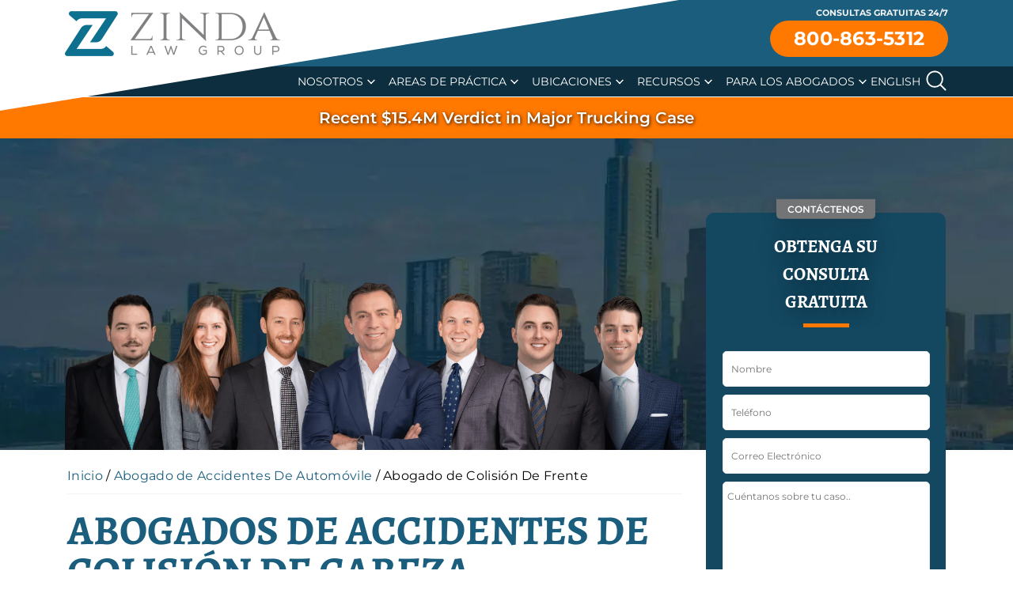

--- FILE ---
content_type: text/html; charset=UTF-8
request_url: https://www.zdfirm.com/es/abogado-de-accidentes-de-coche/colision-frontal/
body_size: 49841
content:
<!DOCTYPE html><html lang="es"><head><script>if(navigator.userAgent.match(/MSIE|Internet Explorer/i)||navigator.userAgent.match(/Trident\/7\..*?rv:11/i)){let e=document.location.href;if(!e.match(/[?&]nonitro/)){if(e.indexOf("?")==-1){if(e.indexOf("#")==-1){document.location.href=e+"?nonitro=1"}else{document.location.href=e.replace("#","?nonitro=1#")}}else{if(e.indexOf("#")==-1){document.location.href=e+"&nonitro=1"}else{document.location.href=e.replace("#","&nonitro=1#")}}}}</script><link rel="preconnect" href="https://www.google.com" /><link rel="preconnect" href="https://js.hs-scripts.com" /><link rel="preconnect" href="https://cdn-kjijf.nitrocdn.com" /><meta charset="UTF-8" /><meta name="viewport" content="width=device-width, initial-scale=1" /><meta name='robots' content='index, follow, max-image-preview:large, max-snippet:-1, max-video-preview:-1' /><meta name="be:wp" content="1.1.16" /><meta name="be:sdk" content="php_sdk_1.5.12" /><meta name="be:timer" content="51ms" /><meta name="be:orig_url" content="https%3A%2F%2Fwww.zdfirm.com%2Fes%2Fabogado-de-accidentes-de-coche%2Fcolision-frontal%2F%3Fignorenitro%3Dfe45d3c1c9e9e2d1de6772797b20824b" /><meta name="be:norm_url" content="https%3A%2F%2Fwww.zdfirm.com%2Fes%2Fabogado-de-accidentes-de-coche%2Fcolision-frontal%2F" /><meta name="be:capsule_url" content="https%3A%2F%2Fixfd1-api.bc0a.com%2Fapi%2Fixf%2F1.0.0%2Fget_capsule%2Ff00000000314444%2F606463412" /><meta name="be:api_dt" content="Zy_2025;Zm_11;Zd_27;Zh_14;Zmh_37;p_epoch:1.76425423542E+12" /><meta name="be:mod_dt" content="Zy_2025;Zm_11;Zd_27;Zh_14;Zmh_37;p_epoch:1.76425423542E+12" /><meta name="be:diag" content="+5M7Po0f9xzg5RH87BGzSZP6xmgQsVC22T+Ek8CO8sMhmbB+pZS2N9AnNgLrIGSMV3xRTyULWVwJqHXS5K55Sdhe/tES3AJ2J3GHCMlnd2G+P0E+GLgtOJGDkiYvmkigt/gWjt0dXDBAaZa25UyBFZcWfzPIuBc0s5QVktvMX+SI3YpfLJB9XedJQbbDIqeqYDnTxxG3VHhtakKoqj3v0VR4Htcd7Za97nm/51rJ+SPLWUjcHpoYwTnwxROuPZ9g5jK6tviQ7RheuAlh+F1Ng4CDMcXggfj49NKANy5HCsEESjK5/9JCBiqKCz+SnppMa+OeNQNvX4sxh2/0IYE81pRzKioukRDxEILH/LqFR0umyfupOpN7ysAgQhM6QIj1zC6Gpl/c/BNjFCOEdRHrmspWBgLuOoaJ0XGm+VGa7ynqzPqkHzZphEHs5rKlJBcb82NOJRnoguirPqdmvAODiTMIadKN2OfyQrLZLwaCcH2sB0/IF5+3HE677ejJrsjNDG6lpvew7KijlDKJ+Zr7Ozsyyl3BSMt2FBuD00b3CEZX0qKD4Cw2f5DxAR2N1VkSooUdsgWH4tP6CnmDlghPFOrT84ul04ADqxlFwWFkM7sXkLh60ckqEQD8Wq4adXqGlGt4NBonjCvlamEDALlqnMnBAZ/z6EE42H6CR4Oi2otc/aZER9i0DhAoAKJwCw1kUWKlQ6UrlkjlGbjuFv+WEjilB+HhiLa7civjjWmRgHTDgci/idr3PcNepDu+GBCecEcCLsxUCQ5+gpA6BYrS6f5hMd0uGuiMnRDl75zz4d4+y8Ex/HXPU4TTkOfTpr+hg6zUAezoA/1BqglpMKBgXaE8sn8j76wRmI3gB9qVJwxaSthMV9iDuVh6sOR89ZZEXrWk8SfvOn7E322eMPF1c/h9x/MHo5csIY2AHhPCTGdYh7dwGqYZa1Ph3/[base64]/j+YZK6pcV+/MY4ngzCs6kXcupaDQBjMHIugHQYjd5HXft9nzRdrwHGTGTbVMEuLODkxL6Fcoe1ne80cLm0tFpsJIqQg5srAu5XSKz2op87wNBwuHVSWwxMZugidf3hdQWch2kbl/who6/Se2PLVtThD8ydRWELXjBS7J7wXd1pwvW5nDkHdYXtq0f2YjWj7QTHn6YzusZvfftdcyNFUahnv32BPcKWlSUmdhKFoE/IfQEVJzGx/yoHpkfSVjtbfk+QiThm2vnSy0XJhTT0SbGS/7xvXL+PJEHUHQ/glvqn/ModBxJKLK+ZWxR39XQVp7xJI8hmSZgICcez9j3q2n3f46GtW3tTAMIyAsyvU51WqYM7fBfR6LhiFpbLBVtz3otFQIXZ2aIK09Wfrme3Xy0zeaFgfstuBYvmsIt5f3rA/8jkA6lBPj1xrILY1TwIvMEcSJ4tnr+/fjl4dmafXPozuyIgaFv52C2PHEEMrnePti7ZyHCqxKwpnCgsf5NZAhqKPxZC1tZ1XGbH+8XsZzzUxv1cmTt5GGkjv6uzSaQ4fMlQ1/ueie6lj3KP1cwrlM/+p+KN6v8Le1aSVs0PS8BZbRZsv3JLT5VUSg9vR+UAd92DqIeMVg4LBj0jS7jFSlgQPVY3r+/jCP5XDh79ZaN8lAeFI5VHoSUWc7BN/ZiklOEBDXV79oGeCrtMnlF48h5mgi9ZhR3O1npDVsZ5LNXaLyvqq6gkGnOjVlFdoowdtHHHDu/[base64]/LZ51zFwHYE/I9D0A3tb1UPhP2FplcQksw6/SpwPezwjmMyxQIHtt1cZWP8/yWnBBJ8mo0Hqy+JQzBZEErUZ0jdNdUv5ee6OjDsUJGQ5lCrl7rKj8MBKmq+W3NrIygugMDjmyImXDdGt617E3jJVrO22y/0t2Kvj0n6puZU6YgEgDHw8W3gO+ojnrgIbpQRGKUBfpjHUzMrWdOTStLFii45oXSs/WteQg3p0+ahgRxivrb6eg6lKmOqmIPU+YfrjAsooK6VU6cMMKAsg68CTmAIC5enY0xECiWkg8VPf6ErSB7AaJdfUsIKlus+j9ICsIH4gwnz41hZ1eXecYKVF0xeblragRbuIQs+hx+7g/gSvk7Dz5Xz6qvvF8jAaD2rtQ7Mp5q/cKBUaoRVQ7wXvlESiegEou6EhqgF3jP9YajnwmUWnx0AucHJqNeMgnY/rVdQAQkXAEZa4NnCIUPvaYtVBa0EkZR9/LJiN7b0tfuVhqmUK+Wd78TU4Miod5p35YUNDYa1UNB1Su4Ketbowz/VfJEB6hPVq3jLxEkuzjPKRsiIlYeSckYSG8lna4UiL8F2tJKkh4Y7DCDrg7YtGmupepYJqUX6V5H/IyATuti3jBjUJWtCZ5DTdctOtrPtaZTZiX6UDDR28k7Ea5ArtsIzMXs0z9odhI/Vi3XcovHZdoxQEin6Zav1dGpR7G8howNQ5xBYYRBZgsf4IkZeKuk76wLFU=" /><meta name="be:messages" content="true" /><title>Los mejores abogados de Waco para colisiones frontales</title><meta name="description" content="Debido a la gran fuerza involucrada en un choque frontal, los huesos rotos a menudo son parte del resultado." /><meta property="og:locale" content="es_ES" /><meta property="og:type" content="article" /><meta property="og:title" content="Abogados de Accidentes de Colisión de Cabeza Ganadores de Premios" /><meta property="og:description" content="Debido a la gran fuerza involucrada en un choque frontal, los huesos rotos a menudo son parte del resultado." /><meta property="og:url" content="https://www.zdfirm.com/es/abogado-de-accidentes-de-coche/colision-frontal/" /><meta property="og:site_name" content="Zinda Law Group, PLLC" /><meta property="article:publisher" content="https://www.facebook.com/ZindaLawGroup/" /><meta property="article:modified_time" content="2025-02-18T10:35:37+00:00" /><meta property="og:image" content="https://www.zdfirm.com/wp-content/uploads/2021/03/UCMrmiEM.jpg" /><meta property="og:image:width" content="512" /><meta property="og:image:height" content="512" /><meta property="og:image:type" content="image/jpeg" /><meta name="twitter:card" content="summary_large_image" /><meta name="twitter:site" content="@ZindaLawGroup" /><meta name="twitter:label1" content="Est. reading time" /><meta name="twitter:data1" content="7 minutes" /><meta name="msapplication-TileColor" content="#da532c" /><meta name="msapplication-config" content="https://www.zdfirm.com/wp-content/themes/zinda-theme/assets/favicon/browserconfig.xml" /><meta name="theme-color" content="#ffffff" /><meta name="generator" content="Site Kit by Google 1.168.0" /><meta name="google-site-verification" content="QUy-5vFl0GfVaPjcio4K96XJvpxTo2RjE8iVnVUipA4" /><meta name="qa-crawler:practice-area" content="Colisión de frente" /><meta name="qa-crawler:parent-practice-area" content="Accidentes De Automóviles" /><meta name="generator" content="NitroPack" /><script>var NPSH,NitroScrollHelper;NPSH=NitroScrollHelper=function(){let e=null;const o=window.sessionStorage.getItem("nitroScrollPos");function t(){let e=JSON.parse(window.sessionStorage.getItem("nitroScrollPos"))||{};if(typeof e!=="object"){e={}}e[document.URL]=window.scrollY;window.sessionStorage.setItem("nitroScrollPos",JSON.stringify(e))}window.addEventListener("scroll",function(){if(e!==null){clearTimeout(e)}e=setTimeout(t,200)},{passive:true});let r={};r.getScrollPos=()=>{if(!o){return 0}const e=JSON.parse(o);return e[document.URL]||0};r.isScrolled=()=>{return r.getScrollPos()>document.documentElement.clientHeight*.5};return r}();</script><script>(function(){var a=false;var e=document.documentElement.classList;var i=navigator.userAgent.toLowerCase();var n=["android","iphone","ipad"];var r=n.length;var o;var d=null;for(var t=0;t<r;t++){o=n[t];if(i.indexOf(o)>-1)d=o;if(e.contains(o)){a=true;e.remove(o)}}if(a&&d){e.add(d);if(d=="iphone"||d=="ipad"){e.add("ios")}}})();</script><script type="text/worker" id="nitro-web-worker">var preloadRequests=0;var remainingCount={};var baseURI="";self.onmessage=function(e){switch(e.data.cmd){case"RESOURCE_PRELOAD":var o=e.data.requestId;remainingCount[o]=0;e.data.resources.forEach(function(e){preload(e,function(o){return function(){console.log(o+" DONE: "+e);if(--remainingCount[o]==0){self.postMessage({cmd:"RESOURCE_PRELOAD",requestId:o})}}}(o));remainingCount[o]++});break;case"SET_BASEURI":baseURI=e.data.uri;break}};async function preload(e,o){if(typeof URL!=="undefined"&&baseURI){try{var a=new URL(e,baseURI);e=a.href}catch(e){console.log("Worker error: "+e.message)}}console.log("Preloading "+e);try{var n=new Request(e,{mode:"no-cors",redirect:"follow"});await fetch(n);o()}catch(a){console.log(a);var r=new XMLHttpRequest;r.responseType="blob";r.onload=o;r.onerror=o;r.open("GET",e,true);r.send()}}</script><script id="nprl">(()=>{if(window.NPRL!=undefined)return;(function(e){var t=e.prototype;t.after||(t.after=function(){var e,t=arguments,n=t.length,r=0,i=this,o=i.parentNode,a=Node,c=String,u=document;if(o!==null){while(r<n){(e=t[r])instanceof a?(i=i.nextSibling)!==null?o.insertBefore(e,i):o.appendChild(e):o.appendChild(u.createTextNode(c(e)));++r}}})})(Element);var e,t;e=t=function(){var t=false;var r=window.URL||window.webkitURL;var i=true;var o=true;var a=2;var c=null;var u=null;var d=true;var s=window.nitroGtmExcludes!=undefined;var l=s?JSON.parse(atob(window.nitroGtmExcludes)).map(e=>new RegExp(e)):[];var f;var m;var v=null;var p=null;var g=null;var h={touch:["touchmove","touchend"],default:["mousemove","click","keydown","wheel"]};var E=true;var y=[];var w=false;var b=[];var S=0;var N=0;var L=false;var T=0;var R=null;var O=false;var A=false;var C=false;var P=[];var I=[];var M=[];var k=[];var x=false;var _={};var j=new Map;var B="noModule"in HTMLScriptElement.prototype;var q=requestAnimationFrame||mozRequestAnimationFrame||webkitRequestAnimationFrame||msRequestAnimationFrame;const D="gtm.js?id=";function H(e,t){if(!_[e]){_[e]=[]}_[e].push(t)}function U(e,t){if(_[e]){var n=0,r=_[e];for(var n=0;n<r.length;n++){r[n].call(this,t)}}}function Y(){(function(e,t){var r=null;var i=function(e){r(e)};var o=null;var a={};var c=null;var u=null;var d=0;e.addEventListener(t,function(r){if(["load","DOMContentLoaded"].indexOf(t)!=-1){if(u){Q(function(){e.triggerNitroEvent(t)})}c=true}else if(t=="readystatechange"){d++;n.ogReadyState=d==1?"interactive":"complete";if(u&&u>=d){n.documentReadyState=n.ogReadyState;Q(function(){e.triggerNitroEvent(t)})}}});e.addEventListener(t+"Nitro",function(e){if(["load","DOMContentLoaded"].indexOf(t)!=-1){if(!c){e.preventDefault();e.stopImmediatePropagation()}else{}u=true}else if(t=="readystatechange"){u=n.documentReadyState=="interactive"?1:2;if(d<u){e.preventDefault();e.stopImmediatePropagation()}}});switch(t){case"load":o="onload";break;case"readystatechange":o="onreadystatechange";break;case"pageshow":o="onpageshow";break;default:o=null;break}if(o){Object.defineProperty(e,o,{get:function(){return r},set:function(n){if(typeof n!=="function"){r=null;e.removeEventListener(t+"Nitro",i)}else{if(!r){e.addEventListener(t+"Nitro",i)}r=n}}})}Object.defineProperty(e,"addEventListener"+t,{value:function(r){if(r!=t||!n.startedScriptLoading||document.currentScript&&document.currentScript.hasAttribute("nitro-exclude")){}else{arguments[0]+="Nitro"}e.ogAddEventListener.apply(e,arguments);a[arguments[1]]=arguments[0]}});Object.defineProperty(e,"removeEventListener"+t,{value:function(t){var n=a[arguments[1]];arguments[0]=n;e.ogRemoveEventListener.apply(e,arguments)}});Object.defineProperty(e,"triggerNitroEvent"+t,{value:function(t,n){n=n||e;var r=new Event(t+"Nitro",{bubbles:true});r.isNitroPack=true;Object.defineProperty(r,"type",{get:function(){return t},set:function(){}});Object.defineProperty(r,"target",{get:function(){return n},set:function(){}});e.dispatchEvent(r)}});if(typeof e.triggerNitroEvent==="undefined"){(function(){var t=e.addEventListener;var n=e.removeEventListener;Object.defineProperty(e,"ogAddEventListener",{value:t});Object.defineProperty(e,"ogRemoveEventListener",{value:n});Object.defineProperty(e,"addEventListener",{value:function(n){var r="addEventListener"+n;if(typeof e[r]!=="undefined"){e[r].apply(e,arguments)}else{t.apply(e,arguments)}},writable:true});Object.defineProperty(e,"removeEventListener",{value:function(t){var r="removeEventListener"+t;if(typeof e[r]!=="undefined"){e[r].apply(e,arguments)}else{n.apply(e,arguments)}}});Object.defineProperty(e,"triggerNitroEvent",{value:function(t,n){var r="triggerNitroEvent"+t;if(typeof e[r]!=="undefined"){e[r].apply(e,arguments)}}})})()}}).apply(null,arguments)}Y(window,"load");Y(window,"pageshow");Y(window,"DOMContentLoaded");Y(document,"DOMContentLoaded");Y(document,"readystatechange");try{var F=new Worker(r.createObjectURL(new Blob([document.getElementById("nitro-web-worker").textContent],{type:"text/javascript"})))}catch(e){var F=new Worker("data:text/javascript;base64,"+btoa(document.getElementById("nitro-web-worker").textContent))}F.onmessage=function(e){if(e.data.cmd=="RESOURCE_PRELOAD"){U(e.data.requestId,e)}};if(typeof document.baseURI!=="undefined"){F.postMessage({cmd:"SET_BASEURI",uri:document.baseURI})}var G=function(e){if(--S==0){Q(K)}};var W=function(e){e.target.removeEventListener("load",W);e.target.removeEventListener("error",W);e.target.removeEventListener("nitroTimeout",W);if(e.type!="nitroTimeout"){clearTimeout(e.target.nitroTimeout)}if(--N==0&&S==0){Q(J)}};var X=function(e){var t=e.textContent;try{var n=r.createObjectURL(new Blob([t.replace(/^(?:<!--)?(.*?)(?:-->)?$/gm,"$1")],{type:"text/javascript"}))}catch(e){var n="data:text/javascript;base64,"+btoa(t.replace(/^(?:<!--)?(.*?)(?:-->)?$/gm,"$1"))}return n};var K=function(){n.documentReadyState="interactive";document.triggerNitroEvent("readystatechange");document.triggerNitroEvent("DOMContentLoaded");if(window.pageYOffset||window.pageXOffset){window.dispatchEvent(new Event("scroll"))}A=true;Q(function(){if(N==0){Q(J)}Q($)})};var J=function(){if(!A||O)return;O=true;R.disconnect();en();n.documentReadyState="complete";document.triggerNitroEvent("readystatechange");window.triggerNitroEvent("load",document);window.triggerNitroEvent("pageshow",document);if(window.pageYOffset||window.pageXOffset||location.hash){let e=typeof history.scrollRestoration!=="undefined"&&history.scrollRestoration=="auto";if(e&&typeof NPSH!=="undefined"&&NPSH.getScrollPos()>0&&window.pageYOffset>document.documentElement.clientHeight*.5){window.scrollTo(0,NPSH.getScrollPos())}else if(location.hash){try{let e=document.querySelector(location.hash);if(e){e.scrollIntoView()}}catch(e){}}}var e=null;if(a==1){e=eo}else{e=eu}Q(e)};var Q=function(e){setTimeout(e,0)};var V=function(e){if(e.type=="touchend"||e.type=="click"){g=e}};var $=function(){if(d&&g){setTimeout(function(e){return function(){var t=function(e,t,n){var r=new Event(e,{bubbles:true,cancelable:true});if(e=="click"){r.clientX=t;r.clientY=n}else{r.touches=[{clientX:t,clientY:n}]}return r};var n;if(e.type=="touchend"){var r=e.changedTouches[0];n=document.elementFromPoint(r.clientX,r.clientY);n.dispatchEvent(t("touchstart"),r.clientX,r.clientY);n.dispatchEvent(t("touchend"),r.clientX,r.clientY);n.dispatchEvent(t("click"),r.clientX,r.clientY)}else if(e.type=="click"){n=document.elementFromPoint(e.clientX,e.clientY);n.dispatchEvent(t("click"),e.clientX,e.clientY)}}}(g),150);g=null}};var z=function(e){if(e.tagName=="SCRIPT"&&!e.hasAttribute("data-nitro-for-id")&&!e.hasAttribute("nitro-document-write")||e.tagName=="IMG"&&(e.hasAttribute("src")||e.hasAttribute("srcset"))||e.tagName=="IFRAME"&&e.hasAttribute("src")||e.tagName=="LINK"&&e.hasAttribute("href")&&e.hasAttribute("rel")&&e.getAttribute("rel")=="stylesheet"){if(e.tagName==="IFRAME"&&e.src.indexOf("about:blank")>-1){return}var t="";switch(e.tagName){case"LINK":t=e.href;break;case"IMG":if(k.indexOf(e)>-1)return;t=e.srcset||e.src;break;default:t=e.src;break}var n=e.getAttribute("type");if(!t&&e.tagName!=="SCRIPT")return;if((e.tagName=="IMG"||e.tagName=="LINK")&&(t.indexOf("data:")===0||t.indexOf("blob:")===0))return;if(e.tagName=="SCRIPT"&&n&&n!=="text/javascript"&&n!=="application/javascript"){if(n!=="module"||!B)return}if(e.tagName==="SCRIPT"){if(k.indexOf(e)>-1)return;if(e.noModule&&B){return}let t=null;if(document.currentScript){if(document.currentScript.src&&document.currentScript.src.indexOf(D)>-1){t=document.currentScript}if(document.currentScript.hasAttribute("data-nitro-gtm-id")){e.setAttribute("data-nitro-gtm-id",document.currentScript.getAttribute("data-nitro-gtm-id"))}}else if(window.nitroCurrentScript){if(window.nitroCurrentScript.src&&window.nitroCurrentScript.src.indexOf(D)>-1){t=window.nitroCurrentScript}}if(t&&s){let n=false;for(const t of l){n=e.src?t.test(e.src):t.test(e.textContent);if(n){break}}if(!n){e.type="text/googletagmanagerscript";let n=t.hasAttribute("data-nitro-gtm-id")?t.getAttribute("data-nitro-gtm-id"):t.id;if(!j.has(n)){j.set(n,[])}let r=j.get(n);r.push(e);return}}if(!e.src){if(e.textContent.length>0){e.textContent+="\n;if(document.currentScript.nitroTimeout) {clearTimeout(document.currentScript.nitroTimeout);}; setTimeout(function() { this.dispatchEvent(new Event('load')); }.bind(document.currentScript), 0);"}else{return}}else{}k.push(e)}if(!e.hasOwnProperty("nitroTimeout")){N++;e.addEventListener("load",W,true);e.addEventListener("error",W,true);e.addEventListener("nitroTimeout",W,true);e.nitroTimeout=setTimeout(function(){console.log("Resource timed out",e);e.dispatchEvent(new Event("nitroTimeout"))},5e3)}}};var Z=function(e){if(e.hasOwnProperty("nitroTimeout")&&e.nitroTimeout){clearTimeout(e.nitroTimeout);e.nitroTimeout=null;e.dispatchEvent(new Event("nitroTimeout"))}};document.documentElement.addEventListener("load",function(e){if(e.target.tagName=="SCRIPT"||e.target.tagName=="IMG"){k.push(e.target)}},true);document.documentElement.addEventListener("error",function(e){if(e.target.tagName=="SCRIPT"||e.target.tagName=="IMG"){k.push(e.target)}},true);var ee=["appendChild","replaceChild","insertBefore","prepend","append","before","after","replaceWith","insertAdjacentElement"];var et=function(){if(s){window._nitro_setTimeout=window.setTimeout;window.setTimeout=function(e,t,...n){let r=document.currentScript||window.nitroCurrentScript;if(!r||r.src&&r.src.indexOf(D)==-1){return window._nitro_setTimeout.call(window,e,t,...n)}return window._nitro_setTimeout.call(window,function(e,t){return function(...n){window.nitroCurrentScript=e;t(...n)}}(r,e),t,...n)}}ee.forEach(function(e){HTMLElement.prototype["og"+e]=HTMLElement.prototype[e];HTMLElement.prototype[e]=function(...t){if(this.parentNode||this===document.documentElement){switch(e){case"replaceChild":case"insertBefore":t.pop();break;case"insertAdjacentElement":t.shift();break}t.forEach(function(e){if(!e)return;if(e.tagName=="SCRIPT"){z(e)}else{if(e.children&&e.children.length>0){e.querySelectorAll("script").forEach(z)}}})}return this["og"+e].apply(this,arguments)}})};var en=function(){if(s&&typeof window._nitro_setTimeout==="function"){window.setTimeout=window._nitro_setTimeout}ee.forEach(function(e){HTMLElement.prototype[e]=HTMLElement.prototype["og"+e]})};var er=async function(){if(o){ef(f);ef(V);if(v){clearTimeout(v);v=null}}if(T===1){L=true;return}else if(T===0){T=-1}n.startedScriptLoading=true;Object.defineProperty(document,"readyState",{get:function(){return n.documentReadyState},set:function(){}});var e=document.documentElement;var t={attributes:true,attributeFilter:["src"],childList:true,subtree:true};R=new MutationObserver(function(e,t){e.forEach(function(e){if(e.type=="childList"&&e.addedNodes.length>0){e.addedNodes.forEach(function(e){if(!document.documentElement.contains(e)){return}if(e.tagName=="IMG"||e.tagName=="IFRAME"||e.tagName=="LINK"){z(e)}})}if(e.type=="childList"&&e.removedNodes.length>0){e.removedNodes.forEach(function(e){if(e.tagName=="IFRAME"||e.tagName=="LINK"){Z(e)}})}if(e.type=="attributes"){var t=e.target;if(!document.documentElement.contains(t)){return}if(t.tagName=="IFRAME"||t.tagName=="LINK"||t.tagName=="IMG"||t.tagName=="SCRIPT"){z(t)}}})});R.observe(e,t);if(!s){et()}await Promise.all(P);var r=b.shift();var i=null;var a=false;while(r){var c;var u=JSON.parse(atob(r.meta));var d=u.delay;if(r.type=="inline"){var l=document.getElementById(r.id);if(l){l.remove()}else{r=b.shift();continue}c=X(l);if(c===false){r=b.shift();continue}}else{c=r.src}if(!a&&r.type!="inline"&&(typeof u.attributes.async!="undefined"||typeof u.attributes.defer!="undefined")){if(i===null){i=r}else if(i===r){a=true}if(!a){b.push(r);r=b.shift();continue}}var m=document.createElement("script");m.src=c;m.setAttribute("data-nitro-for-id",r.id);for(var p in u.attributes){try{if(u.attributes[p]===false){m.setAttribute(p,"")}else{m.setAttribute(p,u.attributes[p])}}catch(e){console.log("Error while setting script attribute",m,e)}}m.async=false;if(u.canonicalLink!=""&&Object.getOwnPropertyDescriptor(m,"src")?.configurable!==false){(e=>{Object.defineProperty(m,"src",{get:function(){return e.canonicalLink},set:function(){}})})(u)}if(d){setTimeout((function(e,t){var n=document.querySelector("[data-nitro-marker-id='"+t+"']");if(n){n.after(e)}else{document.head.appendChild(e)}}).bind(null,m,r.id),d)}else{m.addEventListener("load",G);m.addEventListener("error",G);if(!m.noModule||!B){S++}var g=document.querySelector("[data-nitro-marker-id='"+r.id+"']");if(g){Q(function(e,t){return function(){e.after(t)}}(g,m))}else{Q(function(e){return function(){document.head.appendChild(e)}}(m))}}r=b.shift()}};var ei=function(){var e=document.getElementById("nitro-deferred-styles");var t=document.createElement("div");t.innerHTML=e.textContent;return t};var eo=async function(e){isPreload=e&&e.type=="NitroPreload";if(!isPreload){T=-1;E=false;if(o){ef(f);ef(V);if(v){clearTimeout(v);v=null}}}if(w===false){var t=ei();let e=t.querySelectorAll('style,link[rel="stylesheet"]');w=e.length;if(w){let e=document.getElementById("nitro-deferred-styles-marker");e.replaceWith.apply(e,t.childNodes)}else if(isPreload){Q(ed)}else{es()}}else if(w===0&&!isPreload){es()}};var ea=function(){var e=ei();var t=e.childNodes;var n;var r=[];for(var i=0;i<t.length;i++){n=t[i];if(n.href){r.push(n.href)}}var o="css-preload";H(o,function(e){eo(new Event("NitroPreload"))});if(r.length){F.postMessage({cmd:"RESOURCE_PRELOAD",resources:r,requestId:o})}else{Q(function(){U(o)})}};var ec=function(){if(T===-1)return;T=1;var e=[];var t,n;for(var r=0;r<b.length;r++){t=b[r];if(t.type!="inline"){if(t.src){n=JSON.parse(atob(t.meta));if(n.delay)continue;if(n.attributes.type&&n.attributes.type=="module"&&!B)continue;e.push(t.src)}}}if(e.length){var i="js-preload";H(i,function(e){T=2;if(L){Q(er)}});F.postMessage({cmd:"RESOURCE_PRELOAD",resources:e,requestId:i})}};var eu=function(){while(I.length){style=I.shift();if(style.hasAttribute("nitropack-onload")){style.setAttribute("onload",style.getAttribute("nitropack-onload"));Q(function(e){return function(){e.dispatchEvent(new Event("load"))}}(style))}}while(M.length){style=M.shift();if(style.hasAttribute("nitropack-onerror")){style.setAttribute("onerror",style.getAttribute("nitropack-onerror"));Q(function(e){return function(){e.dispatchEvent(new Event("error"))}}(style))}}};var ed=function(){if(!x){if(i){Q(function(){var e=document.getElementById("nitro-critical-css");if(e){e.remove()}})}x=true;onStylesLoadEvent=new Event("NitroStylesLoaded");onStylesLoadEvent.isNitroPack=true;window.dispatchEvent(onStylesLoadEvent)}};var es=function(){if(a==2){Q(er)}else{eu()}};var el=function(e){m.forEach(function(t){document.addEventListener(t,e,true)})};var ef=function(e){m.forEach(function(t){document.removeEventListener(t,e,true)})};if(s){et()}return{setAutoRemoveCriticalCss:function(e){i=e},registerScript:function(e,t,n){b.push({type:"remote",src:e,id:t,meta:n})},registerInlineScript:function(e,t){b.push({type:"inline",id:e,meta:t})},registerStyle:function(e,t,n){y.push({href:e,rel:t,media:n})},onLoadStyle:function(e){I.push(e);if(w!==false&&--w==0){Q(ed);if(E){E=false}else{es()}}},onErrorStyle:function(e){M.push(e);if(w!==false&&--w==0){Q(ed);if(E){E=false}else{es()}}},loadJs:function(e,t){if(!e.src){var n=X(e);if(n!==false){e.src=n;e.textContent=""}}if(t){Q(function(e,t){return function(){e.after(t)}}(t,e))}else{Q(function(e){return function(){document.head.appendChild(e)}}(e))}},loadQueuedResources:async function(){window.dispatchEvent(new Event("NitroBootStart"));if(p){clearTimeout(p);p=null}window.removeEventListener("load",e.loadQueuedResources);f=a==1?er:eo;if(!o||g){Q(f)}else{if(navigator.userAgent.indexOf(" Edge/")==-1){ea();H("css-preload",ec)}el(f);if(u){if(c){v=setTimeout(f,c)}}else{}}},fontPreload:function(e){var t="critical-fonts";H(t,function(e){document.getElementById("nitro-critical-fonts").type="text/css"});F.postMessage({cmd:"RESOURCE_PRELOAD",resources:e,requestId:t})},boot:function(){if(t)return;t=true;C=typeof NPSH!=="undefined"&&NPSH.isScrolled();let n=document.prerendering;if(location.hash||C||n){o=false}m=h.default.concat(h.touch);p=setTimeout(e.loadQueuedResources,1500);el(V);if(C){e.loadQueuedResources()}else{window.addEventListener("load",e.loadQueuedResources)}},addPrerequisite:function(e){P.push(e)},getTagManagerNodes:function(e){if(!e)return j;return j.get(e)??[]}}}();var n,r;n=r=function(){var t=document.write;return{documentWrite:function(n,r){if(n&&n.hasAttribute("nitro-exclude")){return t.call(document,r)}var i=null;if(n.documentWriteContainer){i=n.documentWriteContainer}else{i=document.createElement("span");n.documentWriteContainer=i}var o=null;if(n){if(n.hasAttribute("data-nitro-for-id")){o=document.querySelector('template[data-nitro-marker-id="'+n.getAttribute("data-nitro-for-id")+'"]')}else{o=n}}i.innerHTML+=r;i.querySelectorAll("script").forEach(function(e){e.setAttribute("nitro-document-write","")});if(!i.parentNode){if(o){o.parentNode.insertBefore(i,o)}else{document.body.appendChild(i)}}var a=document.createElement("span");a.innerHTML=r;var c=a.querySelectorAll("script");if(c.length){c.forEach(function(t){var n=t.getAttributeNames();var r=document.createElement("script");n.forEach(function(e){r.setAttribute(e,t.getAttribute(e))});r.async=false;if(!t.src&&t.textContent){r.textContent=t.textContent}e.loadJs(r,o)})}},TrustLogo:function(e,t){var n=document.getElementById(e);var r=document.createElement("img");r.src=t;n.parentNode.insertBefore(r,n)},documentReadyState:"loading",ogReadyState:document.readyState,startedScriptLoading:false,loadScriptDelayed:function(e,t){setTimeout(function(){var t=document.createElement("script");t.src=e;document.head.appendChild(t)},t)}}}();document.write=function(e){n.documentWrite(document.currentScript,e)};document.writeln=function(e){n.documentWrite(document.currentScript,e+"\n")};window.NPRL=e;window.NitroResourceLoader=t;window.NPh=n;window.NitroPackHelper=r})();</script><template id="nitro-deferred-styles-marker"></template><style id="nitro-fonts">@font-face{font-family:Montserrat;font-weight:400;font-style:italic;font-display:swap;src:url("https://fonts.gstatic.com/s/montserrat/v26/JTUQjIg1_i6t8kCHKm459WxRyS7m.woff2") format("woff2");unicode-range:U+0000-00FF,U+0131,U+0152-0153,U+02BB-02BC,U+02C6,U+02DA,U+02DC,U+0304,U+0308,U+0329,U+2000-206F,U+2074,U+20AC,U+2122,U+2191,U+2193,U+2212,U+2215,U+FEFF,U+FFFD}@font-face{font-family:Montserrat;font-weight:500;font-style:italic;font-display:swap;src:url("https://fonts.gstatic.com/s/montserrat/v26/JTUQjIg1_i6t8kCHKm459WxRyS7m.woff2") format("woff2");unicode-range:U+0000-00FF,U+0131,U+0152-0153,U+02BB-02BC,U+02C6,U+02DA,U+02DC,U+0304,U+0308,U+0329,U+2000-206F,U+2074,U+20AC,U+2122,U+2191,U+2193,U+2212,U+2215,U+FEFF,U+FFFD}@font-face{font-family:Montserrat;font-weight:700;font-style:italic;font-display:swap;src:url("https://fonts.gstatic.com/s/montserrat/v26/JTUQjIg1_i6t8kCHKm459WxRyS7m.woff2") format("woff2");unicode-range:U+0000-00FF,U+0131,U+0152-0153,U+02BB-02BC,U+02C6,U+02DA,U+02DC,U+0304,U+0308,U+0329,U+2000-206F,U+2074,U+20AC,U+2122,U+2191,U+2193,U+2212,U+2215,U+FEFF,U+FFFD}@font-face{font-family:Montserrat;font-weight:400;font-style:normal;font-display:swap;src:url("https://fonts.gstatic.com/s/montserrat/v26/JTUSjIg1_i6t8kCHKm459Wlhyw.woff2") format("woff2");unicode-range:U+0000-00FF,U+0131,U+0152-0153,U+02BB-02BC,U+02C6,U+02DA,U+02DC,U+0304,U+0308,U+0329,U+2000-206F,U+2074,U+20AC,U+2122,U+2191,U+2193,U+2212,U+2215,U+FEFF,U+FFFD}@font-face{font-family:Montserrat;font-weight:500;font-style:normal;font-display:swap;src:url("https://fonts.gstatic.com/s/montserrat/v26/JTUSjIg1_i6t8kCHKm459Wlhyw.woff2") format("woff2");unicode-range:U+0000-00FF,U+0131,U+0152-0153,U+02BB-02BC,U+02C6,U+02DA,U+02DC,U+0304,U+0308,U+0329,U+2000-206F,U+2074,U+20AC,U+2122,U+2191,U+2193,U+2212,U+2215,U+FEFF,U+FFFD}@font-face{font-family:Montserrat;font-weight:600;font-style:normal;font-display:swap;src:url("https://fonts.gstatic.com/s/montserrat/v26/JTUSjIg1_i6t8kCHKm459Wlhyw.woff2") format("woff2");unicode-range:U+0000-00FF,U+0131,U+0152-0153,U+02BB-02BC,U+02C6,U+02DA,U+02DC,U+0304,U+0308,U+0329,U+2000-206F,U+2074,U+20AC,U+2122,U+2191,U+2193,U+2212,U+2215,U+FEFF,U+FFFD}@font-face{font-family:Montserrat;font-weight:700;font-style:normal;font-display:swap;src:url("https://fonts.gstatic.com/s/montserrat/v26/JTUSjIg1_i6t8kCHKm459Wlhyw.woff2") format("woff2");unicode-range:U+0000-00FF,U+0131,U+0152-0153,U+02BB-02BC,U+02C6,U+02DA,U+02DC,U+0304,U+0308,U+0329,U+2000-206F,U+2074,U+20AC,U+2122,U+2191,U+2193,U+2212,U+2215,U+FEFF,U+FFFD}@font-face{font-family:Montserrat;font-weight:800;font-style:normal;font-display:swap;src:url("https://fonts.gstatic.com/s/montserrat/v26/JTUSjIg1_i6t8kCHKm459Wlhyw.woff2") format("woff2");unicode-range:U+0000-00FF,U+0131,U+0152-0153,U+02BB-02BC,U+02C6,U+02DA,U+02DC,U+0304,U+0308,U+0329,U+2000-206F,U+2074,U+20AC,U+2122,U+2191,U+2193,U+2212,U+2215,U+FEFF,U+FFFD}@font-face{font-family:Montserrat;font-weight:900;font-style:normal;font-display:swap;src:url("https://fonts.gstatic.com/s/montserrat/v26/JTUSjIg1_i6t8kCHKm459Wlhyw.woff2") format("woff2");unicode-range:U+0000-00FF,U+0131,U+0152-0153,U+02BB-02BC,U+02C6,U+02DA,U+02DC,U+0304,U+0308,U+0329,U+2000-206F,U+2074,U+20AC,U+2122,U+2191,U+2193,U+2212,U+2215,U+FEFF,U+FFFD}@font-face{font-family:"Alegreya SC";font-weight:400;font-style:italic;font-display:swap;src:url("https://fonts.gstatic.com/s/alegreyasc/v25/taiMGmRtCJ62-O0HhNEa-Z6q6ZIRbQ.woff2") format("woff2");unicode-range:U+0000-00FF,U+0131,U+0152-0153,U+02BB-02BC,U+02C6,U+02DA,U+02DC,U+0304,U+0308,U+0329,U+2000-206F,U+2074,U+20AC,U+2122,U+2191,U+2193,U+2212,U+2215,U+FEFF,U+FFFD}@font-face{font-family:"Alegreya SC";font-weight:500;font-style:italic;font-display:swap;src:url("https://fonts.gstatic.com/s/alegreyasc/v25/taiRGmRtCJ62-O0HhNEa-Z6q4WEyeKieEQ.woff2") format("woff2");unicode-range:U+0000-00FF,U+0131,U+0152-0153,U+02BB-02BC,U+02C6,U+02DA,U+02DC,U+0304,U+0308,U+0329,U+2000-206F,U+2074,U+20AC,U+2122,U+2191,U+2193,U+2212,U+2215,U+FEFF,U+FFFD}@font-face{font-family:"Alegreya SC";font-weight:700;font-style:italic;font-display:swap;src:url("https://fonts.gstatic.com/s/alegreyasc/v25/taiRGmRtCJ62-O0HhNEa-Z6q4Sk0eKieEQ.woff2") format("woff2");unicode-range:U+0000-00FF,U+0131,U+0152-0153,U+02BB-02BC,U+02C6,U+02DA,U+02DC,U+0304,U+0308,U+0329,U+2000-206F,U+2074,U+20AC,U+2122,U+2191,U+2193,U+2212,U+2215,U+FEFF,U+FFFD}@font-face{font-family:"Alegreya SC";font-weight:400;font-style:normal;font-display:swap;src:url("https://fonts.gstatic.com/s/alegreyasc/v25/taiOGmRtCJ62-O0HhNEa-Z6v2ZA.woff2") format("woff2");unicode-range:U+0000-00FF,U+0131,U+0152-0153,U+02BB-02BC,U+02C6,U+02DA,U+02DC,U+0304,U+0308,U+0329,U+2000-206F,U+2074,U+20AC,U+2122,U+2191,U+2193,U+2212,U+2215,U+FEFF,U+FFFD}@font-face{font-family:"Alegreya SC";font-weight:500;font-style:normal;font-display:swap;src:url("https://fonts.gstatic.com/s/alegreyasc/v25/taiTGmRtCJ62-O0HhNEa-ZZc-oU2SKo.woff2") format("woff2");unicode-range:U+0000-00FF,U+0131,U+0152-0153,U+02BB-02BC,U+02C6,U+02DA,U+02DC,U+0304,U+0308,U+0329,U+2000-206F,U+2074,U+20AC,U+2122,U+2191,U+2193,U+2212,U+2215,U+FEFF,U+FFFD}@font-face{font-family:"Alegreya SC";font-weight:700;font-style:normal;font-display:swap;src:url("https://fonts.gstatic.com/s/alegreyasc/v25/taiTGmRtCJ62-O0HhNEa-ZYU_IU2SKo.woff2") format("woff2");unicode-range:U+0000-00FF,U+0131,U+0152-0153,U+02BB-02BC,U+02C6,U+02DA,U+02DC,U+0304,U+0308,U+0329,U+2000-206F,U+2074,U+20AC,U+2122,U+2191,U+2193,U+2212,U+2215,U+FEFF,U+FFFD}@font-face{font-family:"Alegreya SC";font-weight:800;font-style:normal;font-display:swap;src:url("https://fonts.gstatic.com/s/alegreyasc/v25/taiTGmRtCJ62-O0HhNEa-ZYI_4U2SKo.woff2") format("woff2");unicode-range:U+0000-00FF,U+0131,U+0152-0153,U+02BB-02BC,U+02C6,U+02DA,U+02DC,U+0304,U+0308,U+0329,U+2000-206F,U+2074,U+20AC,U+2122,U+2191,U+2193,U+2212,U+2215,U+FEFF,U+FFFD}@font-face{font-family:"Alegreya SC";font-weight:900;font-style:normal;font-display:swap;src:url("https://fonts.gstatic.com/s/alegreyasc/v25/taiTGmRtCJ62-O0HhNEa-ZYs_oU2SKo.woff2") format("woff2");unicode-range:U+0000-00FF,U+0131,U+0152-0153,U+02BB-02BC,U+02C6,U+02DA,U+02DC,U+0304,U+0308,U+0329,U+2000-206F,U+2074,U+20AC,U+2122,U+2191,U+2193,U+2212,U+2215,U+FEFF,U+FFFD}</style><style type="text/css" id="nitro-critical-css">:root{--wp-block-synced-color:#7a00df;--wp-block-synced-color--rgb:122,0,223;--wp-bound-block-color:var(--wp-block-synced-color);--wp-editor-canvas-background:#ddd;--wp-admin-theme-color:#007cba;--wp-admin-theme-color--rgb:0,124,186;--wp-admin-theme-color-darker-10:#006ba1;--wp-admin-theme-color-darker-10--rgb:0,107,160.5;--wp-admin-theme-color-darker-20:#005a87;--wp-admin-theme-color-darker-20--rgb:0,90,135;--wp-admin-border-width-focus:2px}:root{--wp--preset--font-size--normal:16px;--wp--preset--font-size--huge:42px}:root{--wp--preset--aspect-ratio--square:1;--wp--preset--aspect-ratio--4-3:4/3;--wp--preset--aspect-ratio--3-4:3/4;--wp--preset--aspect-ratio--3-2:3/2;--wp--preset--aspect-ratio--2-3:2/3;--wp--preset--aspect-ratio--16-9:16/9;--wp--preset--aspect-ratio--9-16:9/16;--wp--preset--color--black:#000;--wp--preset--color--cyan-bluish-gray:#abb8c3;--wp--preset--color--white:#fff;--wp--preset--color--pale-pink:#f78da7;--wp--preset--color--vivid-red:#cf2e2e;--wp--preset--color--luminous-vivid-orange:#ff6900;--wp--preset--color--luminous-vivid-amber:#fcb900;--wp--preset--color--light-green-cyan:#7bdcb5;--wp--preset--color--vivid-green-cyan:#00d084;--wp--preset--color--pale-cyan-blue:#8ed1fc;--wp--preset--color--vivid-cyan-blue:#0693e3;--wp--preset--color--vivid-purple:#9b51e0;--wp--preset--gradient--vivid-cyan-blue-to-vivid-purple:linear-gradient(135deg,#0693e3 0%,#9b51e0 100%);--wp--preset--gradient--light-green-cyan-to-vivid-green-cyan:linear-gradient(135deg,#7adcb4 0%,#00d082 100%);--wp--preset--gradient--luminous-vivid-amber-to-luminous-vivid-orange:linear-gradient(135deg,#fcb900 0%,#ff6900 100%);--wp--preset--gradient--luminous-vivid-orange-to-vivid-red:linear-gradient(135deg,#ff6900 0%,#cf2e2e 100%);--wp--preset--gradient--very-light-gray-to-cyan-bluish-gray:linear-gradient(135deg,#eee 0%,#a9b8c3 100%);--wp--preset--gradient--cool-to-warm-spectrum:linear-gradient(135deg,#4aeadc 0%,#9778d1 20%,#cf2aba 40%,#ee2c82 60%,#fb6962 80%,#fef84c 100%);--wp--preset--gradient--blush-light-purple:linear-gradient(135deg,#ffceec 0%,#9896f0 100%);--wp--preset--gradient--blush-bordeaux:linear-gradient(135deg,#fecda5 0%,#fe2d2d 50%,#6b003e 100%);--wp--preset--gradient--luminous-dusk:linear-gradient(135deg,#ffcb70 0%,#c751c0 50%,#4158d0 100%);--wp--preset--gradient--pale-ocean:linear-gradient(135deg,#fff5cb 0%,#b6e3d4 50%,#33a7b5 100%);--wp--preset--gradient--electric-grass:linear-gradient(135deg,#caf880 0%,#71ce7e 100%);--wp--preset--gradient--midnight:linear-gradient(135deg,#020381 0%,#2874fc 100%);--wp--preset--font-size--small:13px;--wp--preset--font-size--medium:20px;--wp--preset--font-size--large:36px;--wp--preset--font-size--x-large:42px;--wp--preset--spacing--20:.44rem;--wp--preset--spacing--30:.67rem;--wp--preset--spacing--40:1rem;--wp--preset--spacing--50:1.5rem;--wp--preset--spacing--60:2.25rem;--wp--preset--spacing--70:3.38rem;--wp--preset--spacing--80:5.06rem;--wp--preset--shadow--natural:6px 6px 9px rgba(0,0,0,.2);--wp--preset--shadow--deep:12px 12px 50px rgba(0,0,0,.4);--wp--preset--shadow--sharp:6px 6px 0px rgba(0,0,0,.2);--wp--preset--shadow--outlined:6px 6px 0px -3px #fff,6px 6px #000;--wp--preset--shadow--crisp:6px 6px 0px #000}.container,body:not(.page-template-front-page-php) .site-inner{width:100%;margin-right:auto;margin-left:auto;padding-right:calc(var(--bs-gutter-x) * .5);padding-left:calc(var(--bs-gutter-x) * .5);--bs-gutter-x:1.5rem;--bs-gutter-y:0}@media (min-width:576px){.container,body:not(.page-template-front-page-php) .site-inner{max-width:540px}}@media (min-width:768px){.container,body:not(.page-template-front-page-php) .site-inner{max-width:720px}}@media (min-width:992px){.container,body:not(.page-template-front-page-php) .site-inner{max-width:960px}}@media (min-width:1200px){.container,body:not(.page-template-front-page-php) .site-inner{max-width:1140px}}@media (min-width:1400px){.container,body:not(.page-template-front-page-php) .site-inner{max-width:1320px}}.burger{position:relative;border:0;border-radius:0;-webkit-box-align:center;align-items:center}.burger{z-index:33333;display:none;overflow:hidden;width:40px;height:40px;padding:0;outline:0;background:0 0;-webkit-box-pack:end;justify-content:flex-end}@media (max-width:1200px){.burger{display:-webkit-box;display:flex}}.burger-svg{width:100%;height:100%}.burger-svg path{stroke:#1a5d7d;stroke-width:5px}.burger-close{-webkit-transform:translateX(100%);transform:translateX(100%)}input[type=submit]{text-transform:uppercase;color:#fff;background:#ff7800}input[type=submit]{font-size:16px;font-weight:400;line-height:39px;position:relative;z-index:5;display:-webkit-box;display:flex;width:auto;max-width:100%;padding:0 20px;text-align:center;border:1px solid transparent;border-radius:31px}.header{position:-webkit-sticky;position:sticky;z-index:996;top:0;left:0;width:100%}.header-main{display:-webkit-box;display:flex;width:100%;padding:10px 0;-webkit-box-pack:justify;justify-content:space-between;flex-wrap:wrap;-webkit-box-align:center;align-items:center}@media (max-width:1200px){.header-main{height:80px;padding:0 7px 0 15px}}@media (max-width:576px){.header-main{padding:0 7px}}.header-main-wrap{position:relative;z-index:996;width:100%;background-color:#1a5d7d}.header-main-wrap:before{position:absolute;z-index:1;top:0;left:0;width:0;height:0;content:"";border-top:170px solid #fff;border-right:67vw solid transparent;border-left:0 solid transparent}@media (max-width:1400px){.header-main-wrap:before{border-top:140px solid #fff}}@media (max-width:1200px){.header-main-wrap:before{content:unset}.header-main-wrap{background-color:#fff}.header-main-wrap .container{padding-right:0;padding-left:0}}.header-main-wrap .mobile-call{font-weight:600;display:none;width:20%;padding:10px;color:#fff;border-radius:23px;background:#ff7800;-webkit-box-pack:center;justify-content:center;-webkit-box-align:center;align-items:center}@media (max-width:767px){.header-main-wrap .mobile-call{width:30%}}.header-main-wrap .mobile-call svg{width:20px;height:20px;margin-right:5px;fill:#fff}@media (max-width:1200px){.header-main-wrap .mobile-call{display:-webkit-box;display:flex}}.header-main-wrap .mobile-header-case{display:none;margin:0;padding:10px 0;text-align:center;background-color:#0d2f3e;-webkit-box-pack:center;justify-content:center}@media (max-width:576px){.header-main-wrap .mobile-header-case{display:-webkit-box;display:flex}}.header-main-wrap .mobile-header-case picture img{vertical-align:text-top}.header-main-wrap .mobile-header-case .left-header-text{margin-right:16px}.header-main-wrap .mobile-header-case span{font-family:Montserrat,sans-serif;font-size:14px;font-weight:500;padding:3px;color:#fff}@media (max-width:320px){.header-main-wrap .mobile-header-case span{font-size:12px}}.header-logo{z-index:2}.header-logo,.header-logo img,.header-logo picture{display:block}@media (max-width:1200px){.header-logo img,.header-logo picture{width:auto;height:35px}}.header-cta,.header-cta a.phone{display:-webkit-box;display:flex;-webkit-box-pack:center;justify-content:center}.header-cta{flex-direction:column;width:-webkit-max-content;width:-moz-max-content;width:max-content;-webkit-box-orient:vertical;-webkit-box-direction:normal;-webkit-box-align:end;align-items:flex-end}@media (max-width:1200px){.header-cta{position:fixed;z-index:995;top:80px;left:0;width:100%;height:80px;padding:0 15px;background-color:#0d2e3e;-webkit-box-align:center;align-items:center}}@media (max-width:767px){.header-cta{display:none}}.header-cta p{font-size:11px;line-height:1.2;position:relative;display:block;margin-top:0;margin-bottom:5px;letter-spacing:initial;color:#f4f4f4}.header-cta a.phone,.header-cta p{font-weight:700;text-transform:uppercase}.header-cta a.phone{font-size:24px;line-height:1.1;margin-bottom:0;padding:10px 30px;-webkit-transform:translateY(-2px);transform:translateY(-2px);letter-spacing:.01em;color:#fff;border-radius:23px;background-color:#ff7800;-webkit-box-align:center;align-items:center}@media (max-width:1200px){.header-cta a.phone{font-size:35px;font-weight:700;letter-spacing:1px;color:#fff}}.header-nav{width:100%;padding:0;background-color:#0d2e3e}@media (max-width:1200px){.header-nav{position:fixed;z-index:996;right:-110%;bottom:0;width:300px;height:calc(100% - 80px);padding:0;border-top:2px solid #000;border-left:2px solid #000;background-color:#fff;box-shadow:none}}@media (max-width:576px){.header-nav{width:100%;border-left:none}}@media (max-width:1200px){.header-nav .container{width:100%;height:100%;padding-right:0;padding-left:0}}.header-menu{display:-webkit-box;display:flex;width:72%;margin:0 0 0 auto;-webkit-box-pack:justify;justify-content:space-between;-webkit-box-align:center;align-items:center}@media (max-width:1400px){.header-menu{width:75%}}@media (max-width:1200px){.header-menu{overflow-x:hidden;overflow-y:auto;flex-direction:column;width:100%;height:100%;padding:15px 0 150px;-webkit-box-orient:vertical;-webkit-box-direction:normal;-webkit-box-pack:start;justify-content:flex-start;-webkit-box-align:start;align-items:flex-start}}.menu .sub-menu{box-shadow:0 0 8px 0 rgba(34,60,80,.2)}.genesis-nav-menu,.menu{width:100%}.menu{margin:0;padding:0;-webkit-box-align:center;align-items:center}@media (max-width:1200px){.menu{flex-direction:column;-webkit-box-orient:vertical;-webkit-box-direction:normal;-webkit-box-pack:start;justify-content:flex-start;-webkit-box-align:start;align-items:flex-start}}.menu li{position:relative;list-style-type:none}.menu li a{font-family:Montserrat,sans-serif}.menu>li{z-index:2}@media (min-width:1200px){.menu>li{margin:0 5px}.menu>li::after{position:absolute;bottom:-10px;left:0;width:100%;height:10px;content:""}}@media (max-width:1200px){.menu>li{width:100%;margin-bottom:0}}.menu>li>a{text-transform:uppercase;color:#fff}.menu>li>a{position:relative;display:-webkit-box;display:flex}.menu>li>a{font-size:14px;font-weight:400;padding:8px 0;letter-spacing:0;background-color:transparent;-webkit-box-pack:center;justify-content:center;-webkit-box-align:center;align-items:center}@media (max-width:1200px){.menu>li>a{font-size:14px;font-weight:700;display:inline-block;width:100%;padding:15px;letter-spacing:1px;text-transform:uppercase;color:#000;background-color:transparent;-webkit-box-pack:start;justify-content:flex-start}}.menu li.menu-item-has-children,.menu>li{position:relative}.menu li.menu-item-has-children::before{position:absolute;z-index:1;top:45%;right:15px;display:inline-block;width:10px;height:10px;padding:2px;content:"";-webkit-transform:translateY(-50%) rotate(-45deg);transform:translateY(-50%) rotate(-45deg);border:solid #fff;border-width:0 2.2px 2.2px 0}@media (max-width:1200px){.menu li.menu-item-has-children::before{top:17px;right:23px;-webkit-transform:rotate(45deg);transform:rotate(45deg);border:solid #000;border-width:0 2px 2px 0}.menu li.menu-item-has-children>a{width:-webkit-max-content;width:-moz-max-content;width:max-content}}@media (min-width:1200px){.menu>li.menu-item-has-children{padding:0 10px}}@media (min-width:1400px){.menu>li.menu-item-has-children{padding:0 25px 0 5px}}.menu>li.menu-item-has-children::before{right:5px;-webkit-transform:translateY(-45%) rotate(45deg) scale(.7);transform:translateY(-45%) rotate(45deg) scale(.7)}@media (max-width:1400px){.menu>li.menu-item-has-children::before{right:-5px}}@media (max-width:1200px){.menu>li.menu-item-has-children::before{top:17px;right:23px;-webkit-transform:rotate(45deg);transform:rotate(45deg)}}.menu .sub-menu{position:absolute;z-index:-1;top:100%;left:0;display:none;width:230px;background-color:#1a5d7d;flex-wrap:wrap}@media (max-width:1200px){.menu .sub-menu{position:static;top:initial;left:initial;display:none;visibility:visible;width:100%;margin:0;padding:0 0 10px 10px;opacity:1;border-bottom:none;background-color:#fff;box-shadow:none}}@media (min-width:1200px){.menu .sub-menu li{width:100%}.menu .sub-menu li:first-child{margin-top:10px}.menu .sub-menu li:last-child{margin-bottom:10px}}.menu .sub-menu li.menu-item-has-children::before{top:17px;right:10px;width:8px;height:8px;border:solid #fff;border-width:0 1.6px 1.6px 0}@media (max-width:1200px){.menu .sub-menu li.menu-item-has-children::before{top:15px;right:22px;border-width:0 2px 2px 0;border-color:#000}}.menu,.menu .sub-menu a{display:-webkit-box;display:flex;-webkit-box-pack:justify;justify-content:space-between}.menu .sub-menu a{font-family:Montserrat,sans-serif;font-size:13px;font-weight:700;line-height:1.2;width:100%;padding:8px 10px;letter-spacing:normal;text-transform:capitalize;color:#fff;border:0;-webkit-box-align:center;align-items:center}@media (max-width:1200px){.menu .sub-menu a{font-size:13px;font-weight:700;width:100%;padding:15px;letter-spacing:normal;text-transform:capitalize;color:#000}}.menu .sub-menu .sub-menu{z-index:10;top:-10px;left:100%;width:300px;margin:0}@media (max-width:1200px){.menu .sub-menu .sub-menu{width:100%}}@media (max-width:1200px){.menu .sub-menu .sub-menu{top:initial;left:initial;display:none}}.en-es{width:auto}.menu .sub-menu .sub-menu li{width:100%}.footer-inner-form form fieldset{width:32%;margin:10px 0;padding:0;border:0}@media (max-width:992px){.footer-inner-form form fieldset{width:100%}}.footer-inner-form form fieldset label{display:none}.footer-inner-form form fieldset input[type=text],.wpcf7 input[type=email],.wpcf7 input[type=tel],.wpcf7 input[type=text]{font-family:Montserrat,sans-serif;font-size:12px;width:100%;height:45px;padding:5px 10px;color:#000;border:0}.wpcf7 textarea{font-family:Montserrat,sans-serif;font-size:12px;width:100%;padding:5px 10px;color:#000;border:0}.menu .sub-menu,.wpcf7 p{margin:0;padding:0}.wpcf7 label{display:none}.wpcf7 fieldset{width:262px;margin:10px auto;padding:0;border:0}.wpcf7 textarea{height:150px;resize:none;border-radius:5px}.internal-hero-image{display:-webkit-box;display:flex;height:336px;background-repeat:no-repeat;background-position:bottom;background-size:cover;-webkit-box-align:end;align-items:flex-end}@media (max-width:767px){.internal-hero-image{height:32vw}}.internal-hero-image .inner-internal-hero{width:70%}@media (max-width:1200px){.internal-hero-image .inner-internal-hero{width:100%}}.internal-hero-image .inner-internal-hero img{display:-webkit-box;display:flex;width:100%;height:auto}.breadcrumb{font-size:16px;font-weight:400;line-height:1.6;display:-webkit-box;display:flex;width:100%;margin:20px 0;padding-bottom:10px;letter-spacing:.3px;color:#000;border-bottom:1px solid #f4f4f4;-webkit-box-pack:start;justify-content:flex-start;-webkit-box-align:start;align-items:flex-start;flex-wrap:wrap}@media (max-width:767px){.breadcrumb{font-size:14px}}.breadcrumb a,.breadcrumb_last{font-weight:400;color:#000}.breadcrumb a{font-size:16px;color:#1a5d7d}@media (max-width:767px){.breadcrumb a{font-size:14px}}body:not(.page-template-front-page-php) .content-sidebar-wrap{position:relative;display:-webkit-box;display:flex;width:100%;flex-wrap:wrap}body:not(.page-template-front-page-php) .content-sidebar-wrap main{width:70%;padding-bottom:30px}@media (max-width:1200px){body:not(.page-template-front-page-php) .content-sidebar-wrap main{width:100%}}body:not(.page-template-front-page-php) .content-sidebar-wrap aside{width:30%;margin-top:-300px;padding-bottom:30px;padding-left:30px}@media (max-width:1200px){body:not(.page-template-front-page-php) .content-sidebar-wrap aside{width:100%;margin-top:0;padding-left:0}}.site-container{width:100%;word-wrap:break-word}body:not(.page-template-front-page-php) .site-container{display:-webkit-box;display:flex;flex-direction:column;min-height:100vh;-webkit-box-orient:vertical;-webkit-box-direction:normal}body:not(.page-template-front-page-php) .site-container .site-inner{margin:0 auto;padding-right:15px;padding-left:15px;-webkit-box-flex:2;flex-grow:2}body:not(.page-template-front-page-php) .entry-content>:first-child:not(img.wp-post-image):not(.plyr__controls){margin:0 0 30px}body:not(.page-template-front-page-php) .entry-content h3{font-family:"Alegreya SC",serif;font-weight:700;line-height:1.1;margin:40px 0 30px}@media (max-width:767px){body:not(.page-template-front-page-php) .entry-content h3{line-height:1.2}}body:not(.page-template-front-page-php) .entry-content h3{font-size:27px;color:#000}@media (max-width:767px){body:not(.page-template-front-page-php) .entry-content h3{font-size:24px}}body:not(.page-template-front-page-php) .entry-content p:not(.rs-content-cta){font-size:18px;line-height:1.8}body:not(.page-template-front-page-php) .entry-content p:not(.rs-content-cta) a{font-weight:500;color:#1a5d7d}@media (max-width:767px){body:not(.page-template-front-page-php) .content-sidebar-wrap .entry-content p{font-size:16px;line-height:1.6}}.sidebar .faq-page-thumb img{display:block;width:100%;height:100%;-o-object-fit:cover;object-fit:cover;-o-object-position:center center;object-position:center center}.sidebar .widget:not(:first-child){margin-top:30px}.sidebar .widget ul,.sidebar .widget-title{padding:0 20px 30px;background-color:#1a5d7d}@media (max-width:576px){.sidebar .widget ul{padding:0 15px 30px}}.sidebar .widget-title{font-family:"Alegreya SC",serif;font-size:36px;font-weight:700;line-height:1.1;margin:0;padding:40px 20px 35px;color:#fff;box-shadow:0 0 8px 0 rgba(34,60,80,.2)}@media (max-width:767px){.sidebar .widget-title{font-size:22px}}@media (max-width:576px){.sidebar .widget-title{padding:40px 15px 35px}}.widget-wrap ul{position:relative;z-index:1;margin:0;padding:0;border-radius:0;box-shadow:0 0 8px 0 rgba(34,60,80,.2)}.widget-wrap ul::before{position:absolute;z-index:2;top:-10px;left:0;display:block;width:100%;height:13px;content:"";background-color:#1a5d7d}.sidebar .faq-page-listing{width:100%;margin-top:-1px;padding:0 20px 30px;background-color:#1a5d7d}@media (max-width:767px){.sidebar .faq-page-listing{padding:0 15px 30px}}.sidebar .faq-page-link{display:block;width:100%}.sidebar .faq-page-title{font-family:"Alegreya SC",serif;font-size:20px;font-weight:400;line-height:1.3;margin:0 0 10px;letter-spacing:normal;text-transform:capitalize;color:#fff}@media (max-width:767px){.sidebar .faq-page-title{font-size:18px}}.sidebar .faq-page-thumb{width:100%;height:250px}@media (max-width:576px){.sidebar .faq-page-thumb{width:100%;height:250px}}body .sidebar .widget-title-faq{font-family:"Alegreya SC",serif;font-size:36px;font-weight:700;line-height:1.1;margin:0;padding:40px 20px 35px;letter-spacing:normal;color:#fff;border-radius:0;background-color:#1a5d7d}@media (max-width:767px){body .sidebar .widget-title-faq{font-size:32px;padding:40px 15px 35px}}.sidebar-form{padding:0 30px 30px;border-radius:10px;background-color:#144861}@media (max-width:992px){.sidebar-form{display:none}}.sidebar-form .contact-dsc,.sidebar-form .contact-subtitle{font-size:12px;display:block;margin:0 auto;text-align:center;color:#fff}.sidebar-form .contact-subtitle{font-weight:600;line-height:25px;width:-webkit-max-content;width:-moz-max-content;width:max-content;padding:0 14px;-webkit-transform:translateY(-69%);transform:translateY(-69%);text-transform:uppercase;border-radius:0 0 5px 5px;background:#737476;box-shadow:0 6px 20px 0 rgba(0,0,0,.2)}.sidebar-form h2{font-size:22.44px;font-weight:700;margin:0 0 20px;text-align:center;color:#fff;text-shadow:1.5px 2.598px 21px rgba(0,1,1,.52)}.sidebar-form .contact-dsc{line-height:1.4;max-width:300px;padding:10px}.sidebar-form .wpcf7 .wpcf7-form .acceptance-label .wpcf7-form-control-wrap .wpcf7-form-control .wpcf7-list-item label{font-family:Montserrat,sans-serif;font-size:12px;display:block;color:#fff}.wpcf7{display:-webkit-box;display:flex;-webkit-box-align:center;align-items:center;-webkit-box-pack:center;justify-content:center}.wpcf7 input[type=submit]{margin:10px auto}#hd-modal-container{position:fixed;z-index:999;top:0;left:0;display:none;width:100%;height:100%;background-color:rgba(0,0,0,.5)}.center-line{text-align:center}.center-line:after{position:absolute;bottom:0;left:calc(50% - 29px);width:58px;height:5px;content:"";background-color:#ff7800}.center-line{position:relative;margin-bottom:15px;padding-bottom:15px}h1{font-weight:600;text-transform:uppercase;color:#1a5d7d}h1{font-size:52px;line-height:1}@media (max-width:992px){h1{font-size:34px}}h3{font-size:26px}.page-title{margin-top:0}.screen-reader-response{display:none}.search-header{margin:0;padding:0;border:0;background:0 0}@media (max-width:1200px){.search-header{margin-top:20px;margin-left:15px}}.search-header svg{width:30px;height:30px;fill:#fff}@media (max-width:1200px){.search-header svg{fill:#ff7800}}.review-section-flex{display:-webkit-box;display:flex;margin-top:-10px;margin-bottom:20px;-webkit-box-align:center;align-items:center}.review-section-flex .review-stars{display:-webkit-box;display:flex;padding-right:10px}.review-section-flex .review-stars img{height:100%}.review-section-flex .review-stars-count p{font-size:16px;font-weight:600;margin:0;color:#391f00}*,::after,::before{box-sizing:border-box}*{font-variant-numeric:lining-nums}body{font-family:Montserrat,sans-serif;font-size:18px;line-height:1.6;margin:0;-webkit-font-smoothing:antialiased;-moz-osx-font-smoothing:grayscale;text-rendering:optimizeLegibility}body a{text-decoration:none;outline:0}body p:empty{display:none}h1,h2,h3,h4{font-family:"Alegreya SC",serif}h3{font-size:1.5rem;font-weight:400;line-height:1.4;text-transform:none;color:#333}.sidebar-form .contact-dsc{display:none !important}@media (max-width:565px){.internal-hero-image{height:40vw}}@media (max-width:575px){.advBanner{top:0 !important}.internal-hero-image{margin-top:0 !important}}input.wpcf7-form-control.wpcf7-text{border:1px solid #efeded;border-radius:5px}textarea.wpcf7-form-control.wpcf7-textarea{width:100%;border:1px solid #efeded;padding:10px 5px;border-radius:5px}.wpcf7 .screen-reader-response{position:absolute;overflow:hidden;clip:rect(1px,1px,1px,1px);clip-path:inset(50%);height:1px;width:1px;margin:-1px;padding:0;border:0;word-wrap:normal !important}.wpcf7 .hidden-fields-container{display:none}.wpcf7 form .wpcf7-response-output{margin:2em .5em 1em;padding:.2em 1em;border:2px solid #00a0d2}.wpcf7 form.init .wpcf7-response-output{display:none}.wpcf7-form-control-wrap{position:relative}.wpcf7-list-item{display:inline-block;margin:0 0 0 1em}.wpcf7-list-item-label::before,.wpcf7-list-item-label::after{content:" "}.wpcf7 input[type="email"],.wpcf7 input[type="tel"]{direction:ltr}.advBanner{text-align:center;padding:10px;display:flex;align-items:center;justify-content:center;background-color:#ff7800;color:#fff;font-weight:600;font-family:Montserrat,sans-serif;text-shadow:1px 1px 4px rgba(0,0,0,.8);font-size:20px;position:fixed;width:100%;z-index:99}.page-template-default .advBanner{top:123px}.page-template-default .internal-hero-image{margin-top:50px;height:397px}.advBanner a{color:#fff}@media (max-width:565px){.advBanner{position:relative}}:where(section h1),:where(article h1),:where(nav h1),:where(aside h1){font-size:2em}</style><template data-nitro-marker-id="7403bd7fce80041e102a01e06f3e2a0a-1"></template><template data-nitro-marker-id="f7706b2cdd3671fc482bae3db1eb7977-1"></template><template data-nitro-marker-id="96a09cfc177543d462ac96a805ea3533-1"></template>                <template data-nitro-marker-id="be-app-script"></template>    <link rel="canonical" href="https://www.zdfirm.com/es/abogado-de-accidentes-de-coche/colision-frontal/" />                 <script type="application/ld+json" class="yoast-schema-graph">{"@context":"https://schema.org","@graph":[{"@type":"WebPage","@id":"https://www.zdfirm.com/es/abogado-de-accidentes-de-coche/colision-frontal/","url":"https://www.zdfirm.com/es/abogado-de-accidentes-de-coche/colision-frontal/","name":"Los mejores abogados de Waco para colisiones frontales","isPartOf":{"@id":"https://www.zdfirm.com/#website"},"datePublished":"2023-06-30T13:03:17+00:00","dateModified":"2025-02-18T10:35:37+00:00","description":"Debido a la gran fuerza involucrada en un choque frontal, los huesos rotos a menudo son parte del resultado.","breadcrumb":{"@id":"https://www.zdfirm.com/es/abogado-de-accidentes-de-coche/colision-frontal/#breadcrumb"},"inLanguage":"es","potentialAction":[{"@type":"ReadAction","target":["https://www.zdfirm.com/es/abogado-de-accidentes-de-coche/colision-frontal/"]}]},{"@type":"BreadcrumbList","@id":"https://www.zdfirm.com/es/abogado-de-accidentes-de-coche/colision-frontal/#breadcrumb","itemListElement":[{"@type":"ListItem","position":1,"name":"Inicio","item":"https://www.zdfirm.com/es/"},{"@type":"ListItem","position":2,"name":"Abogado de Accidentes De Automóvile","item":"https://www.zdfirm.com/es/abogado-de-accidente-de-auto/"},{"@type":"ListItem","position":3,"name":"Abogado de Colisión De Frente"}]},{"@type":"WebSite","@id":"https://www.zdfirm.com/#website","url":"https://www.zdfirm.com/","name":"Zinda Law Group, PLLC","description":"Personal Injury Lawyers with Nationwide Reach","publisher":{"@id":"https://www.zdfirm.com/#organization"},"inLanguage":"es"},{"@type":"Organization","@id":"https://www.zdfirm.com/#organization","name":"Zinda Law Group, PLLC","url":"https://www.zdfirm.com/","logo":{"@type":"ImageObject","inLanguage":"es","@id":"https://www.zdfirm.com/#/schema/logo/image/","url":"https://www.zdfirm.com/wp-content/uploads/2021/03/UCMrmiEM.jpg","contentUrl":"https://www.zdfirm.com/wp-content/uploads/2021/03/UCMrmiEM.jpg","width":512,"height":512,"caption":"Zinda Law Group, PLLC"},"image":{"@id":"https://www.zdfirm.com/#/schema/logo/image/"},"sameAs":["https://www.facebook.com/ZindaLawGroup/","https://x.com/ZindaLawGroup","https://www.linkedin.com/company/zinda-law-group/","https://www.instagram.com/zindalawgroup/"]}]}</script>  <link rel="alternate" title="oEmbed (JSON)" type="application/json+oembed" href="https://www.zdfirm.com/wp-json/oembed/1.0/embed?url=https%3A%2F%2Fwww.zdfirm.com%2Fes%2Fabogado-de-accidentes-de-coche%2Fcolision-frontal%2F" /> <link rel="alternate" title="oEmbed (XML)" type="text/xml+oembed" href="https://www.zdfirm.com/wp-json/oembed/1.0/embed?url=https%3A%2F%2Fwww.zdfirm.com%2Fes%2Fabogado-de-accidentes-de-coche%2Fcolision-frontal%2F&#038;format=xml" />       <template data-nitro-marker-id="jquery-core-js"></template> <template data-nitro-marker-id="jquery-migrate-js"></template> <link rel="apple-touch-icon" sizes="180x180" href="https://cdn-kjijf.nitrocdn.com/BTvaQaLkBoelrGMhtBUEZkxfggsjuzVg/assets/images/optimized/rev-c55c136/www.zdfirm.com/wp-content/themes/zinda-theme/assets/favicon/apple-touch-icon.png" /> <link rel="icon" type="image/png" sizes="48x48" href="https://cdn-kjijf.nitrocdn.com/BTvaQaLkBoelrGMhtBUEZkxfggsjuzVg/assets/images/optimized/rev-c55c136/www.zdfirm.com/wp-content/themes/zinda-theme/assets/favicon/favicon-48x48.png" /> <link rel="icon" type="image/png" sizes="192x192" href="https://cdn-kjijf.nitrocdn.com/BTvaQaLkBoelrGMhtBUEZkxfggsjuzVg/assets/images/optimized/rev-c55c136/www.zdfirm.com/wp-content/themes/zinda-theme/assets/favicon/favicon-192x192.png" /> <link rel="manifest" href="https://www.zdfirm.com/wp-content/themes/zinda-theme/assets/favicon/site.webmanifest" /> <link rel="mask-icon" color="#5bbad5" href="https://cdn-kjijf.nitrocdn.com/BTvaQaLkBoelrGMhtBUEZkxfggsjuzVg/assets/images/source/rev-c55c136/www.zdfirm.com/wp-content/themes/zinda-theme/assets/favicon/safari-pinned-tab.svg" />    <link rel="https://api.w.org/" href="https://www.zdfirm.com/wp-json/" /><link rel="alternate" title="JSON" type="application/json" href="https://www.zdfirm.com/wp-json/wp/v2/pages/1673888" /><link rel="EditURI" type="application/rsd+xml" title="RSD" href="https://www.zdfirm.com/xmlrpc.php?rsd" /> <link rel='shortlink' href='https://www.zdfirm.com/?p=1673888' /> <template data-nitro-marker-id="604fa924e9b9e88bb40770b552cde5ea-1"></template>  <template data-nitro-marker-id="2bc078a461cf4f20ddcaca52d62a0082-1"></template>  <script type="application/ld+json">{"@context":"https:\/\/schema.org","@graph":[{"@context":"https:\/\/schema.org","@type":"SiteNavigationElement","id":"site-navigation","name":"About","url":"\/about-zlg\/"},{"@context":"https:\/\/schema.org","@type":"SiteNavigationElement","id":"site-navigation","name":"Our Team","url":"https:\/\/www.zdfirm.com\/attorney-profiles\/"},{"@context":"https:\/\/schema.org","@type":"SiteNavigationElement","id":"site-navigation","name":"Testimonials","url":"\/personal-injury-lawyer-reviews\/"},{"@context":"https:\/\/schema.org","@type":"SiteNavigationElement","id":"site-navigation","name":"Results","url":"\/results\/"},{"@context":"https:\/\/schema.org","@type":"SiteNavigationElement","id":"site-navigation","name":"Careers","url":"https:\/\/www.zdfirm.com\/careers\/"},{"@context":"https:\/\/schema.org","@type":"SiteNavigationElement","id":"site-navigation","name":"Practice Areas","url":"https:\/\/www.zdfirm.com\/practice-areas\/"},{"@context":"https:\/\/schema.org","@type":"SiteNavigationElement","id":"site-navigation","name":"Car Accidents","url":"\/car-accident-lawyer\/"},{"@context":"https:\/\/schema.org","@type":"SiteNavigationElement","id":"site-navigation","name":"Truck Accidents","url":"\/truck-accident-lawyer\/"},{"@context":"https:\/\/schema.org","@type":"SiteNavigationElement","id":"site-navigation","name":"Motorcycle Accidents","url":"\/motorcycle-accident-lawyer\/"},{"@context":"https:\/\/schema.org","@type":"SiteNavigationElement","id":"site-navigation","name":"Wrongful Death","url":"\/wrongful-death-lawyer\/"},{"@context":"https:\/\/schema.org","@type":"SiteNavigationElement","id":"site-navigation","name":"Bicycle Accidents","url":"\/bicycle-accident-lawyer\/"},{"@context":"https:\/\/schema.org","@type":"SiteNavigationElement","id":"site-navigation","name":"Bus Accidents","url":"\/truck-accident-lawyer\/bus\/"},{"@context":"https:\/\/schema.org","@type":"SiteNavigationElement","id":"site-navigation","name":"Dog Bites","url":"\/dog-bite-lawyer\/"},{"@context":"https:\/\/schema.org","@type":"SiteNavigationElement","id":"site-navigation","name":"Gas Explosions","url":"\/personal-injury-lawyer\/gas-explosions\/"},{"@context":"https:\/\/schema.org","@type":"SiteNavigationElement","id":"site-navigation","name":"Premises Liability","url":"\/premises-liability-lawyer\/"},{"@context":"https:\/\/schema.org","@type":"SiteNavigationElement","id":"site-navigation","name":"Rideshare Accidents","url":"\/car-accident-lawyer\/uber-lyft-rideshare-accidents\/"},{"@context":"https:\/\/schema.org","@type":"SiteNavigationElement","id":"site-navigation","name":"Shooting Accidents","url":"\/personal-injury-lawyer\/accidental-shooting\/"},{"@context":"https:\/\/schema.org","@type":"SiteNavigationElement","id":"site-navigation","name":"Ski Accidents","url":"\/personal-injury-lawyer\/ski-accidents\/"},{"@context":"https:\/\/schema.org","@type":"SiteNavigationElement","id":"site-navigation","name":"Workplace Accidents","url":"\/workplace-accident-lawyer\/"},{"@context":"https:\/\/schema.org","@type":"SiteNavigationElement","id":"site-navigation","name":"View All Practice Areas","url":"\/practice-areas\/"},{"@context":"https:\/\/schema.org","@type":"SiteNavigationElement","id":"site-navigation","name":"Locations","url":"https:\/\/www.zdfirm.com\/areas-we-serve\/"},{"@context":"https:\/\/schema.org","@type":"SiteNavigationElement","id":"site-navigation","name":"Texas","url":"\/personal-injury-lawyer\/texas\/"},{"@context":"https:\/\/schema.org","@type":"SiteNavigationElement","id":"site-navigation","name":"Austin Personal Injury Lawyers","url":"\/personal-injury-lawyer\/texas\/austin\/"},{"@context":"https:\/\/schema.org","@type":"SiteNavigationElement","id":"site-navigation","name":"Dallas Personal Injury Lawyers","url":"\/personal-injury-lawyer\/texas\/dallas\/"},{"@context":"https:\/\/schema.org","@type":"SiteNavigationElement","id":"site-navigation","name":"El Paso Personal Injury Lawyers","url":"\/personal-injury-lawyer\/texas\/el-paso\/"},{"@context":"https:\/\/schema.org","@type":"SiteNavigationElement","id":"site-navigation","name":"Fort Worth Personal Injury Lawyers","url":"\/personal-injury-lawyer\/texas\/fort-worth\/"},{"@context":"https:\/\/schema.org","@type":"SiteNavigationElement","id":"site-navigation","name":"Houston Personal Injury Lawyers","url":"\/personal-injury-lawyer\/texas\/houston\/"},{"@context":"https:\/\/schema.org","@type":"SiteNavigationElement","id":"site-navigation","name":"San Antonio Personal Injury Lawyers","url":"\/personal-injury-lawyer\/texas\/san-antonio\/"},{"@context":"https:\/\/schema.org","@type":"SiteNavigationElement","id":"site-navigation","name":"Arizona","url":"https:\/\/www.zdfirm.com\/personal-injury-lawyer\/arizona\/"},{"@context":"https:\/\/schema.org","@type":"SiteNavigationElement","id":"site-navigation","name":"Phoenix Personal Injury Lawyers","url":"https:\/\/www.zdfirm.com\/personal-injury-lawyer\/arizona\/phoenix\/"},{"@context":"https:\/\/schema.org","@type":"SiteNavigationElement","id":"site-navigation","name":"Tucson Personal Injury Lawyers","url":"https:\/\/www.zdfirm.com\/personal-injury-lawyer\/arizona\/tucson\/"},{"@context":"https:\/\/schema.org","@type":"SiteNavigationElement","id":"site-navigation","name":"Scottsdale Personal Injury Lawyers","url":"https:\/\/www.zdfirm.com\/personal-injury-lawyer\/arizona\/scottsdale\/"},{"@context":"https:\/\/schema.org","@type":"SiteNavigationElement","id":"site-navigation","name":"New Mexico","url":"https:\/\/www.zdfirm.com\/personal-injury-lawyer\/new-mexico\/"},{"@context":"https:\/\/schema.org","@type":"SiteNavigationElement","id":"site-navigation","name":"Albuquerque Personal Injury Lawyers","url":"https:\/\/www.zdfirm.com\/personal-injury-lawyer\/new-mexico\/albuquerque\/"},{"@context":"https:\/\/schema.org","@type":"SiteNavigationElement","id":"site-navigation","name":"Las Cruces Personal Injury Lawyers","url":"https:\/\/www.zdfirm.com\/personal-injury-lawyer\/new-mexico\/las-cruces\/"},{"@context":"https:\/\/schema.org","@type":"SiteNavigationElement","id":"site-navigation","name":"Santa Fe Personal Injury Lawyers","url":"https:\/\/www.zdfirm.com\/personal-injury-lawyer\/new-mexico\/santa-fe\/"},{"@context":"https:\/\/schema.org","@type":"SiteNavigationElement","id":"site-navigation","name":"Colorado","url":"https:\/\/www.zdfirm.com\/personal-injury-lawyer\/colorado\/"},{"@context":"https:\/\/schema.org","@type":"SiteNavigationElement","id":"site-navigation","name":"Aurora Personal Injury Lawyers","url":"https:\/\/www.zdfirm.com\/personal-injury-lawyer\/colorado\/aurora\/"},{"@context":"https:\/\/schema.org","@type":"SiteNavigationElement","id":"site-navigation","name":"Boulder Personal Injury Lawyers","url":"https:\/\/www.zdfirm.com\/personal-injury-lawyer\/colorado\/boulder\/"},{"@context":"https:\/\/schema.org","@type":"SiteNavigationElement","id":"site-navigation","name":"Colorado Springs Personal Injury Lawyers","url":"https:\/\/www.zdfirm.com\/personal-injury-lawyer\/colorado\/colorado-springs\/"},{"@context":"https:\/\/schema.org","@type":"SiteNavigationElement","id":"site-navigation","name":"Denver Personal Injury Lawyers","url":"https:\/\/www.zdfirm.com\/personal-injury-lawyer\/colorado\/denver\/"},{"@context":"https:\/\/schema.org","@type":"SiteNavigationElement","id":"site-navigation","name":"Fort Collins Personal Injury Lawyers","url":"https:\/\/www.zdfirm.com\/personal-injury-lawyer\/colorado\/fort-collins\/"},{"@context":"https:\/\/schema.org","@type":"SiteNavigationElement","id":"site-navigation","name":"Florida","url":"https:\/\/www.zdfirm.com\/personal-injury-lawyer\/florida\/"},{"@context":"https:\/\/schema.org","@type":"SiteNavigationElement","id":"site-navigation","name":"Miami Injury Lawers","url":"\/personal-injury-lawyer\/florida\/miami\/"},{"@context":"https:\/\/schema.org","@type":"SiteNavigationElement","id":"site-navigation","name":"Naples Injury Lawers","url":"https:\/\/www.zdfirm.com\/personal-injury-lawyer\/florida\/naples\/"},{"@context":"https:\/\/schema.org","@type":"SiteNavigationElement","id":"site-navigation","name":"View All Locations","url":"\/areas-we-serve\/"},{"@context":"https:\/\/schema.org","@type":"SiteNavigationElement","id":"site-navigation","name":"Resources","url":"#"},{"@context":"https:\/\/schema.org","@type":"SiteNavigationElement","id":"site-navigation","name":"Blog","url":"https:\/\/www.zdfirm.com\/blog\/"},{"@context":"https:\/\/schema.org","@type":"SiteNavigationElement","id":"site-navigation","name":"FAQs","url":"https:\/\/www.zdfirm.com\/faqs\/"},{"@context":"https:\/\/schema.org","@type":"SiteNavigationElement","id":"site-navigation","name":"Free Consultation","url":"\/case-evaluation\/"},{"@context":"https:\/\/schema.org","@type":"SiteNavigationElement","id":"site-navigation","name":"More Community Involvement","url":"https:\/\/www.zdfirm.com\/community\/"},{"@context":"https:\/\/schema.org","@type":"SiteNavigationElement","id":"site-navigation","name":"Media &amp; Press","url":"https:\/\/www.zdfirm.com\/media-press\/"},{"@context":"https:\/\/schema.org","@type":"SiteNavigationElement","id":"site-navigation","name":"Case Studies","url":"https:\/\/www.zdfirm.com\/case-studies\/"},{"@context":"https:\/\/schema.org","@type":"SiteNavigationElement","id":"site-navigation","name":"Scholarships","url":"https:\/\/www.zdfirm.com\/scholarships\/"},{"@context":"https:\/\/schema.org","@type":"SiteNavigationElement","id":"site-navigation","name":"Make A Difference Scholarship","url":"https:\/\/www.zdfirm.com\/scholarships\/make-a-difference\/"},{"@context":"https:\/\/schema.org","@type":"SiteNavigationElement","id":"site-navigation","name":"For Attorneys","url":"#"},{"@context":"https:\/\/schema.org","@type":"SiteNavigationElement","id":"site-navigation","name":"Referrals","url":"https:\/\/www.zdfirm.com\/attorney-referrals\/"},{"@context":"https:\/\/schema.org","@type":"SiteNavigationElement","id":"site-navigation","name":"Podcast","url":"\/the-effective-lawyer\/"}]}</script><script type="application/ld+json">{"@context":"https:\/\/schema.org","@type":"BreadcrumbList","itemListElement":[{"@type":"ListItem","position":1,"item":{"@id":"https:\/\/www.zdfirm.com\/","name":"Home"}},{"@type":"ListItem","position":2,"item":{"@id":"https:\/\/www.zdfirm.com\/es\/abogado-de-accidente-de-auto\/","name":"Abogados De Accidentes De Autom\u00f3viles"}},{"@type":"ListItem","position":3,"item":{"@id":"https:\/\/www.zdfirm.com\/es\/abogado-de-accidentes-de-coche\/colision-frontal\/","name":"Abogados de Accidentes de Colisi\u00f3n de Cabeza Ganadores de Premios"}}]}</script> <link rel="preconnect" href="https://fonts.googleapis.com" /> <link rel="preconnect" href="https://fonts.gstatic.com" crossorigin />   <template data-nitro-marker-id="384e27cf4203b1702ac83a69bdbe0c08-1"></template> <template data-nitro-marker-id="hs-script-loader"></template> <template data-nitro-marker-id="a989df131666478a1f609a86d5933c22-1"></template> <template data-nitro-marker-id="cf28ab1c22d5dba5cd8429c55e7dbfe8-1"></template>   <link rel="preload" href="https://fonts.gstatic.com/s/montserrat/v26/JTUQjIg1_i6t8kCHKm459WxRyS7m.woff2" as="font" type="font/woff2" crossorigin="anonymous" nitro-exclude /> <link rel="preload" href="https://fonts.gstatic.com/s/montserrat/v26/JTUSjIg1_i6t8kCHKm459Wlhyw.woff2" as="font" type="font/woff2" crossorigin="anonymous" nitro-exclude /> <link rel="preload" href="https://fonts.gstatic.com/s/alegreyasc/v25/taiMGmRtCJ62-O0HhNEa-Z6q6ZIRbQ.woff2" as="font" type="font/woff2" crossorigin="anonymous" nitro-exclude /> <link rel="preload" href="https://fonts.gstatic.com/s/alegreyasc/v25/taiOGmRtCJ62-O0HhNEa-Z6v2ZA.woff2" as="font" type="font/woff2" crossorigin="anonymous" nitro-exclude />  <link rel="alternate" hreflang="es" href="https://www.zdfirm.com/es/abogado-de-accidentes-de-coche/colision-frontal/" />     <script nitro-exclude>window.IS_NITROPACK=!0;window.NITROPACK_STATE='FRESH';</script><style>.nitro-cover{visibility:hidden!important;}</style><script nitro-exclude>window.nitro_lazySizesConfig=window.nitro_lazySizesConfig||{};window.nitro_lazySizesConfig.lazyClass="nitro-lazy";nitro_lazySizesConfig.srcAttr="nitro-lazy-src";nitro_lazySizesConfig.srcsetAttr="nitro-lazy-srcset";nitro_lazySizesConfig.expand=10;nitro_lazySizesConfig.expFactor=1;nitro_lazySizesConfig.hFac=1;nitro_lazySizesConfig.loadMode=1;nitro_lazySizesConfig.ricTimeout=50;nitro_lazySizesConfig.loadHidden=true;(function(){let t=null;let e=false;let a=false;let i=window.scrollY;let r=Date.now();function n(){window.removeEventListener("scroll",n);window.nitro_lazySizesConfig.expand=300}function o(t){let e=t.timeStamp-r;let a=Math.abs(i-window.scrollY)/e;let n=Math.max(a*200,300);r=t.timeStamp;i=window.scrollY;window.nitro_lazySizesConfig.expand=n}window.addEventListener("scroll",o,{passive:true});window.addEventListener("NitroStylesLoaded",function(){e=true});window.addEventListener("load",function(){a=true});document.addEventListener("lazybeforeunveil",function(t){let e=false;let a=t.target.getAttribute("nitro-lazy-mask");if(a){let i="url("+a+")";t.target.style.maskImage=i;t.target.style.webkitMaskImage=i;e=true}let i=t.target.getAttribute("nitro-lazy-bg");if(i){let a=t.target.style.backgroundImage.replace("[data-uri]",i.replace(/\(/g,"%28").replace(/\)/g,"%29"));if(a===t.target.style.backgroundImage){a="url("+i.replace(/\(/g,"%28").replace(/\)/g,"%29")+")"}t.target.style.backgroundImage=a;e=true}if(t.target.tagName=="VIDEO"){if(t.target.hasAttribute("nitro-lazy-poster")){t.target.setAttribute("poster",t.target.getAttribute("nitro-lazy-poster"))}else if(!t.target.hasAttribute("poster")){t.target.setAttribute("preload","metadata")}e=true}let r=t.target.getAttribute("data-nitro-fragment-id");if(r){if(!window.loadNitroFragment(r,"lazy")){t.preventDefault();return false}}if(t.target.classList.contains("av-animated-generic")){t.target.classList.add("avia_start_animation","avia_start_delayed_animation");e=true}if(!e){let e=t.target.tagName.toLowerCase();if(e!=="img"&&e!=="iframe"){t.target.querySelectorAll("img[nitro-lazy-src],img[nitro-lazy-srcset]").forEach(function(t){t.classList.add("nitro-lazy")})}}})})();</script><script id="nitro-lazyloader">(function(e,t){if(typeof module=="object"&&module.exports){module.exports=lazySizes}else{e.lazySizes=t(e,e.document,Date)}})(window,function e(e,t,r){"use strict";if(!e.IntersectionObserver||!t.getElementsByClassName||!e.MutationObserver){return}var i,n;var a=t.documentElement;var s=e.HTMLPictureElement;var o="addEventListener";var l="getAttribute";var c=e[o].bind(e);var u=e.setTimeout;var f=e.requestAnimationFrame||u;var d=e.requestIdleCallback||u;var v=/^picture$/i;var m=["load","error","lazyincluded","_lazyloaded"];var g=Array.prototype.forEach;var p=function(e,t){return e.classList.contains(t)};var z=function(e,t){e.classList.add(t)};var h=function(e,t){e.classList.remove(t)};var y=function(e,t,r){var i=r?o:"removeEventListener";if(r){y(e,t)}m.forEach(function(r){e[i](r,t)})};var b=function(e,r,n,a,s){var o=t.createEvent("CustomEvent");if(!n){n={}}n.instance=i;o.initCustomEvent(r,!a,!s,n);e.dispatchEvent(o);return o};var C=function(t,r){var i;if(!s&&(i=e.picturefill||n.pf)){i({reevaluate:true,elements:[t]})}else if(r&&r.src){t.src=r.src}};var w=function(e,t){return(getComputedStyle(e,null)||{})[t]};var E=function(e,t,r){r=r||e.offsetWidth;while(r<n.minSize&&t&&!e._lazysizesWidth){r=t.offsetWidth;t=t.parentNode}return r};var A=function(){var e,r;var i=[];var n=function(){var t;e=true;r=false;while(i.length){t=i.shift();t[0].apply(t[1],t[2])}e=false};return function(a){if(e){a.apply(this,arguments)}else{i.push([a,this,arguments]);if(!r){r=true;(t.hidden?u:f)(n)}}}}();var x=function(e,t){return t?function(){A(e)}:function(){var t=this;var r=arguments;A(function(){e.apply(t,r)})}};var L=function(e){var t;var i=0;var a=n.throttleDelay;var s=n.ricTimeout;var o=function(){t=false;i=r.now();e()};var l=d&&s>49?function(){d(o,{timeout:s});if(s!==n.ricTimeout){s=n.ricTimeout}}:x(function(){u(o)},true);return function(e){var n;if(e=e===true){s=33}if(t){return}t=true;n=a-(r.now()-i);if(n<0){n=0}if(e||n<9){l()}else{u(l,n)}}};var T=function(e){var t,i;var n=99;var a=function(){t=null;e()};var s=function(){var e=r.now()-i;if(e<n){u(s,n-e)}else{(d||a)(a)}};return function(){i=r.now();if(!t){t=u(s,n)}}};var _=function(){var i,s;var o,f,d,m;var E;var T=new Set;var _=new Map;var M=/^img$/i;var R=/^iframe$/i;var W="onscroll"in e&&!/glebot/.test(navigator.userAgent);var O=0;var S=0;var F=function(e){O--;if(S){S--}if(e&&e.target){y(e.target,F)}if(!e||O<0||!e.target){O=0;S=0}if(G.length&&O-S<1&&O<3){u(function(){while(G.length&&O-S<1&&O<4){J({target:G.shift()})}})}};var I=function(e){if(E==null){E=w(t.body,"visibility")=="hidden"}return E||!(w(e.parentNode,"visibility")=="hidden"&&w(e,"visibility")=="hidden")};var P=function(e){z(e.target,n.loadedClass);h(e.target,n.loadingClass);h(e.target,n.lazyClass);y(e.target,D)};var B=x(P);var D=function(e){B({target:e.target})};var $=function(e,t){try{e.contentWindow.location.replace(t)}catch(r){e.src=t}};var k=function(e){var t;var r=e[l](n.srcsetAttr);if(t=n.customMedia[e[l]("data-media")||e[l]("media")]){e.setAttribute("media",t)}if(r){e.setAttribute("srcset",r)}};var q=x(function(e,t,r,i,a){var s,o,c,f,m,p;if(!(m=b(e,"lazybeforeunveil",t)).defaultPrevented){if(i){if(r){z(e,n.autosizesClass)}else{e.setAttribute("sizes",i)}}o=e[l](n.srcsetAttr);s=e[l](n.srcAttr);if(a){c=e.parentNode;f=c&&v.test(c.nodeName||"")}p=t.firesLoad||"src"in e&&(o||s||f);m={target:e};if(p){y(e,F,true);clearTimeout(d);d=u(F,2500);z(e,n.loadingClass);y(e,D,true)}if(f){g.call(c.getElementsByTagName("source"),k)}if(o){e.setAttribute("srcset",o)}else if(s&&!f){if(R.test(e.nodeName)){$(e,s)}else{e.src=s}}if(o||f){C(e,{src:s})}}A(function(){if(e._lazyRace){delete e._lazyRace}if(!p||e.complete){if(p){F(m)}else{O--}P(m)}})});var H=function(e){if(n.isPaused)return;var t,r;var a=M.test(e.nodeName);var o=a&&(e[l](n.sizesAttr)||e[l]("sizes"));var c=o=="auto";if(c&&a&&(e.src||e.srcset)&&!e.complete&&!p(e,n.errorClass)){return}t=b(e,"lazyunveilread").detail;if(c){N.updateElem(e,true,e.offsetWidth)}O++;if((r=G.indexOf(e))!=-1){G.splice(r,1)}_.delete(e);T.delete(e);i.unobserve(e);s.unobserve(e);q(e,t,c,o,a)};var j=function(e){var t,r;for(t=0,r=e.length;t<r;t++){if(e[t].isIntersecting===false){continue}H(e[t].target)}};var G=[];var J=function(e,r){var i,n,a,s;for(n=0,a=e.length;n<a;n++){if(r&&e[n].boundingClientRect.width>0&&e[n].boundingClientRect.height>0){_.set(e[n].target,{rect:e[n].boundingClientRect,scrollTop:t.documentElement.scrollTop,scrollLeft:t.documentElement.scrollLeft})}if(e[n].boundingClientRect.bottom<=0&&e[n].boundingClientRect.right<=0&&e[n].boundingClientRect.left<=0&&e[n].boundingClientRect.top<=0){continue}if(!e[n].isIntersecting){continue}s=e[n].target;if(O-S<1&&O<4){S++;H(s)}else if((i=G.indexOf(s))==-1){G.push(s)}else{G.splice(i,1)}}};var K=function(){var e,t;for(e=0,t=o.length;e<t;e++){if(!o[e]._lazyAdd&&!o[e].classList.contains(n.loadedClass)){o[e]._lazyAdd=true;i.observe(o[e]);s.observe(o[e]);T.add(o[e]);if(!W){H(o[e])}}}};var Q=function(){if(n.isPaused)return;if(_.size===0)return;const r=t.documentElement.scrollTop;const i=t.documentElement.scrollLeft;E=null;const a=r+e.innerHeight+n.expand;const s=i+e.innerWidth+n.expand*n.hFac;const o=r-n.expand;const l=(i-n.expand)*n.hFac;for(let e of _){const[t,r]=e;const i=r.rect.top+r.scrollTop;const n=r.rect.bottom+r.scrollTop;const c=r.rect.left+r.scrollLeft;const u=r.rect.right+r.scrollLeft;if(n>=o&&i<=a&&u>=l&&c<=s&&I(t)){H(t)}}};return{_:function(){m=r.now();o=t.getElementsByClassName(n.lazyClass);i=new IntersectionObserver(j);s=new IntersectionObserver(J,{rootMargin:n.expand+"px "+n.expand*n.hFac+"px"});const e=new ResizeObserver(e=>{if(T.size===0)return;s.disconnect();s=new IntersectionObserver(J,{rootMargin:n.expand+"px "+n.expand*n.hFac+"px"});_=new Map;for(let e of T){s.observe(e)}});e.observe(t.documentElement);c("scroll",L(Q),true);new MutationObserver(K).observe(a,{childList:true,subtree:true,attributes:true});K()},unveil:H}}();var N=function(){var e;var r=x(function(e,t,r,i){var n,a,s;e._lazysizesWidth=i;i+="px";e.setAttribute("sizes",i);if(v.test(t.nodeName||"")){n=t.getElementsByTagName("source");for(a=0,s=n.length;a<s;a++){n[a].setAttribute("sizes",i)}}if(!r.detail.dataAttr){C(e,r.detail)}});var i=function(e,t,i){var n;var a=e.parentNode;if(a){i=E(e,a,i);n=b(e,"lazybeforesizes",{width:i,dataAttr:!!t});if(!n.defaultPrevented){i=n.detail.width;if(i&&i!==e._lazysizesWidth){r(e,a,n,i)}}}};var a=function(){var t;var r=e.length;if(r){t=0;for(;t<r;t++){i(e[t])}}};var s=T(a);return{_:function(){e=t.getElementsByClassName(n.autosizesClass);c("resize",s)},checkElems:s,updateElem:i}}();var M=function(){if(!M.i){M.i=true;N._();_._()}};(function(){var t;var r={lazyClass:"lazyload",lazyWaitClass:"lazyloadwait",loadedClass:"lazyloaded",loadingClass:"lazyloading",preloadClass:"lazypreload",errorClass:"lazyerror",autosizesClass:"lazyautosizes",srcAttr:"data-src",srcsetAttr:"data-srcset",sizesAttr:"data-sizes",minSize:40,customMedia:{},init:true,hFac:.8,loadMode:2,expand:400,ricTimeout:0,throttleDelay:125,isPaused:false};n=e.nitro_lazySizesConfig||e.nitro_lazysizesConfig||{};for(t in r){if(!(t in n)){n[t]=r[t]}}u(function(){if(n.init){M()}})})();i={cfg:n,autoSizer:N,loader:_,init:M,uP:C,aC:z,rC:h,hC:p,fire:b,gW:E,rAF:A};return i});</script><script nitro-exclude>(function(){var t={childList:false,attributes:true,subtree:false,attributeFilter:["src"],attributeOldValue:true};var e=null;var r=[];function n(t){let n=r.indexOf(t);if(n>-1){r.splice(n,1);e.disconnect();a()}t.src=t.getAttribute("nitro-og-src");t.parentNode.querySelector(".nitro-removable-overlay")?.remove()}function i(){if(!e){e=new MutationObserver(function(t,e){t.forEach(t=>{if(t.type=="attributes"&&t.attributeName=="src"){let r=t.target;let n=r.getAttribute("nitro-og-src");let i=r.src;if(i!=n&&t.oldValue!==null){e.disconnect();let o=i.replace(t.oldValue,"");if(i.indexOf("data:")===0&&["?","&"].indexOf(o.substr(0,1))>-1){if(n.indexOf("?")>-1){r.setAttribute("nitro-og-src",n+"&"+o.substr(1))}else{r.setAttribute("nitro-og-src",n+"?"+o.substr(1))}}r.src=t.oldValue;a()}}})})}return e}function o(e){i().observe(e,t)}function a(){r.forEach(o)}window.addEventListener("message",function(t){if(t.data.action&&t.data.action==="playBtnClicked"){var e=document.getElementsByTagName("iframe");for(var r=0;r<e.length;r++){if(t.source===e[r].contentWindow){n(e[r])}}}});document.addEventListener("DOMContentLoaded",function(){document.querySelectorAll("iframe[nitro-og-src]").forEach(t=>{r.push(t)});a()})})();</script><script id="7403bd7fce80041e102a01e06f3e2a0a-1" type="nitropack/inlinescript" class="nitropack-inline-script">console.log("URL: https://www.zdfirm.com/es-abogado-de-accidente-de-auto/abogados-de-accidentes-de-colision-de-cabeza-ganadores-de-premios");</script><script id="f7706b2cdd3671fc482bae3db1eb7977-1" type="nitropack/inlinescript" class="nitropack-inline-script">console.log("URL: ");</script><script id="96a09cfc177543d462ac96a805ea3533-1" type="nitropack/inlinescript" class="nitropack-inline-script">console.log("1 El tag id es: 740");</script><script id="604fa924e9b9e88bb40770b552cde5ea-1" type="nitropack/inlinescript" class="nitropack-inline-script">
    (function(c,l,a,r,i,t,y){
        c[a]=c[a]||function(){(c[a].q=c[a].q||[]).push(arguments)};
        t=l.createElement(r);t.async=1;t.src="https://www.clarity.ms/tag/"+i;
        y=l.getElementsByTagName(r)[0];y.parentNode.insertBefore(t,y);
    })(window, document, "clarity", "script", "tyufmduv2y");
</script><script data-content-id="standard-page" id="2bc078a461cf4f20ddcaca52d62a0082-1" type="nitropack/inlinescript" class="nitropack-inline-script">
    var _hsq = _hsq || [];
    _hsq.push(["setContentType", "standard-page"]);
   </script><script id="384e27cf4203b1702ac83a69bdbe0c08-1" type="nitropack/inlinescript" class="nitropack-inline-script">(function(w,d,s,l,i){w[l]=w[l]||[];w[l].push({'gtm.start':
                new Date().getTime(),event:'gtm.js'});var f=d.getElementsByTagName(s)[0],
            j=d.createElement(s),dl=l!='dataLayer'?'&l='+l:'';j.defer=true;j.async=true;j.src=
            'https://www.googletagmanager.com/gtm.js?id='+i+dl;f.parentNode.insertBefore(j,f);
        })(window,document,'script','dataLayer','GTM-N9KZRN');</script><script id="a989df131666478a1f609a86d5933c22-1" type="nitropack/inlinescript" class="nitropack-inline-script">
        function imageinit() {
            var imgDefer = document.getElementsByTagName('img');
            for (var i=0; i<imgDefer.length; i++) {
                if(imgDefer[i].getAttribute('data-srcset')) {
                    imgDefer[i].setAttribute('srcset',imgDefer[i].getAttribute('data-srcset'));
                } } }
        window.onload = imageinit;
    </script><script id="cf28ab1c22d5dba5cd8429c55e7dbfe8-1" type="nitropack/inlinescript" class="nitropack-inline-script">window.cclhook={onChatOpen:function(){jQuery(function(o){o.getScript("//www.googleadservices.com/pagead/conversion_async.js",function(){setTimeout(function(){window.google_trackConversion({google_conversion_id:0x3ada6499,google_conversion_language:"en",google_conversion_format:"2",google_conversion_color:"ffffff",google_conversion_label:"obhaCOe4jwUQmcnp1gM",google_conversion_value:0,google_remarketing_only:false});if(window.console!=="undefined"&&window.console.log!=="undefined"){window.console.log("Asynchronously Google Conversion Tracked")};},250)})})}};</script><script id="f7c77ab2022772e17edd517dfab38298-1" type="nitropack/inlinescript" class="nitropack-inline-script">document.getElementById( "ak_js_1" ).setAttribute( "value", ( new Date() ).getTime() );</script><script id="77c33c5fdfd4343a828b75f4857830ef-1" type="nitropack/inlinescript" class="nitropack-inline-script">document.getElementById( "ak_js_2" ).setAttribute( "value", ( new Date() ).getTime() );</script><script id="292b59865dbae53a4f6fd8e6a140ff1a-1" type="nitropack/inlinescript" class="nitropack-inline-script">document.getElementById( "ak_js_3" ).setAttribute( "value", ( new Date() ).getTime() );</script><script id="fad6175e1a95ac10eb9bf2abdf2e20d2-1" type="nitropack/inlinescript" class="nitropack-inline-script">
        const players = Array.from(document.querySelectorAll('.player')).map((p) => new Plyr(p));

        const player = new Plyr('#player', {
            title: 'Zinda videos',
        });

        // Expose player so it can be used from the console
        window.player = player;
    </script><script id="02546abb33f672429e828cbd0211433a-1" type="nitropack/inlinescript" class="nitropack-inline-script">(function (d) {
            var s = d.createElement("script");
            s.setAttribute("data-account", "E2V52Bhc3M");
            s.setAttribute("src", "https://cdn.userway.org/widget.js");
            (d.body || d.head).appendChild(s);
        })(document)</script><script id="a71b78489adc263034cc3298b3a93c04-1" type="nitropack/inlinescript" class="nitropack-inline-script">
document.addEventListener( 'wpcf7mailsent', function( event ) {
  try { __ctm.tracker.trackEvent("", " ", "form"); __ctm.tracker.popQueue(); } catch(e) { console.log(e); }
}, false );
</script><script id="5ac2f7aacb50c5a1e68ec94bb6438ee5-1" type="nitropack/inlinescript" class="nitropack-inline-script">(function(){function e(e,n,t){let r="";if(t){const e=new Date;e.setTime(e.getTime()+t*24*60*60*1e3);r="; expires="+e.toUTCString()}document.cookie=e+"="+(n||"")+r+"; path=/"}function n(e){const n=e+"=";const t=document.cookie.split(";");for(let e=0;e<t.length;e++){let r=t[e];while(r.charAt(0)===" ")r=r.substring(1,r.length);if(r.indexOf(n)===0)return r.substring(n.length,r.length)}return null}const t=window.location.href;let r=n("landing_url");if(!r){e("landing_url",t,1);r=n("landing_url")}let l=n("referrer_url");if(document.referrer&&document.referrer.indexOf(window.location.host)===-1){e("referrer_url",document.referrer,180);l=document.referrer}const o=document.getElementsByName("conversion_url");const i=document.getElementsByName("landing_url");const u=document.getElementsByName("referrer_url");for(let e=0;e<o.length;e++){o[e].value=t}for(let e=0;e<i.length;e++){i[e].value=r}for(let e=0;e<u.length;e++){u[e].value=l}})();</script><script id="eaf16833a6bd3f93848fb9ac458eb50c-1" type="nitropack/inlinescript" class="nitropack-inline-script">(function(){var t=document.createElement("script");t.async=true;t.type="text/javascript";t.src="https://www.clickcease.com/monitor/stat.js";var e=document.getElementsByTagName("head")[0];if(e){e.appendChild(t)}})();</script><script id="wp-i18n-js-after" type="nitropack/inlinescript" class="nitropack-inline-script">
wp.i18n.setLocaleData( { 'text direction\u0004ltr': [ 'ltr' ] } );
//# sourceURL=wp-i18n-js-after
</script><script id="contact-form-7-js-before" type="nitropack/inlinescript" class="nitropack-inline-script">
var wpcf7 = {
    "api": {
        "root": "https:\/\/www.zdfirm.com\/wp-json\/",
        "namespace": "contact-form-7\/v1"
    },
    "cached": 1
};
//# sourceURL=contact-form-7-js-before
</script><script id="leadin-script-loader-js-js-extra" type="nitropack/inlinescript" class="nitropack-inline-script">
var leadin_wordpress = {"userRole":"visitor","pageType":"page","leadinPluginVersion":"11.3.37"};
//# sourceURL=leadin-script-loader-js-js-extra
</script><script id="custom-case-studies-ajax-js-extra" type="nitropack/inlinescript" class="nitropack-inline-script">
var caseStudiesData = {"ajax_url":"https://www.zdfirm.com/wp-admin/admin-ajax.php","nonce":"b0250cfa43"};
//# sourceURL=custom-case-studies-ajax-js-extra
</script><script id="wpcf7-recaptcha-js-before" type="nitropack/inlinescript" class="nitropack-inline-script">
var wpcf7_recaptcha = {
    "sitekey": "6LefmygrAAAAAAwQcsD6o4wI_OqR6wZNddzBpa4x",
    "actions": {
        "homepage": "homepage",
        "contactform": "contactform"
    }
};
//# sourceURL=wpcf7-recaptcha-js-before
</script><script id="cf7-extras-js-extra" type="nitropack/inlinescript" class="nitropack-inline-script">
var cf7_extras = {"events":{"track-ga":[],"redirect-success":[]},"forms":{"21231":{"title":"SideBar Contact Spanish","redirect_url":""},"1671750":{"title":"Footer Form Es","redirect_url":""}}};
//# sourceURL=cf7-extras-js-extra
</script><script id="43864169b0ea12d36067ce8040dcdbd7-1" type="nitropack/inlinescript" class="nitropack-inline-script">window.addEventListener("load",function(e){jQuery(".cfx_form_main,.wpcf7-form,.wpforms-form,.gform_wrapper form").each(function(){var e=jQuery(this);var n="";var i="";if(n==""){if(screen){n=screen.width}else{n=jQuery(window).width()}}if(i==""){if(screen){i=screen.height}else{i=jQuery(window).height()}}e.append('<input type="hidden" name="vx_width" value="'+n+'">');e.append('<input type="hidden" name="vx_height" value="'+i+'">');e.append('<input type="hidden" name="vx_url" value="'+window.location.href+'">')})});</script><script id="731527c0bcc9451345424fdf1ebe5977-1" type="nitropack/inlinescript" class="nitropack-inline-script">
        window.addEventListener('load', function () {
            const urls = ["https:\/\/www.googletagmanager.com\/gtag\/js","https:\/\/www.gstatic.com\/recaptcha\/releases","https:\/\/connect.facebook.net\/signals\/config","https:\/\/connect.facebook.net\/en_US\/fbevents.js","https:\/\/www.facebook.com\/tr\/","https:\/\/analytics.tiktok.com\/"];
            urls.forEach(function (url) {
                const s = document.createElement('script');
                s.src = url;
                s.async = true;
                document.body.appendChild(s);
            });
        });
        </script><script>(function(e){"use strict";if(!e.loadCSS){e.loadCSS=function(){}}var t=loadCSS.relpreload={};t.support=function(){var t;try{t=e.document.createElement("link").relList.supports("preload")}catch(e){t=false}return function(){return t}}();t.bindMediaToggle=function(e){var t=e.media||"all";function a(){e.media=t}if(e.addEventListener){e.addEventListener("load",a)}else if(e.attachEvent){e.attachEvent("onload",a)}setTimeout(function(){e.rel="stylesheet";e.media="only x"});setTimeout(a,3e3)};t.poly=function(){if(t.support()){return}var a=e.document.getElementsByTagName("link");for(var n=0;n<a.length;n++){var o=a[n];if(o.rel==="preload"&&o.getAttribute("as")==="style"&&!o.getAttribute("data-loadcss")){o.setAttribute("data-loadcss",true);t.bindMediaToggle(o)}}};if(!t.support()){t.poly();var a=e.setInterval(t.poly,500);if(e.addEventListener){e.addEventListener("load",function(){t.poly();e.clearInterval(a)})}else if(e.attachEvent){e.attachEvent("onload",function(){t.poly();e.clearInterval(a)})}}if(typeof exports!=="undefined"){exports.loadCSS=loadCSS}else{e.loadCSS=loadCSS}})(typeof global!=="undefined"?global:this);</script><script nitro-exclude>(function(){const e=document.createElement("link");if(!(e.relList&&e.relList.supports&&e.relList.supports("prefetch"))){return}let t=document.cookie.includes("9d63262f59cd9b3378f01392c");let n={initNP_PPL:function(){if(window.NP_PPL!==undefined)return;window.NP_PPL={prefetches:[],lcpEvents:[],other:[]}},logPrefetch:function(e,n,r){let o=JSON.parse(window.sessionStorage.getItem("nitro_prefetched_urls"));if(o===null)o={};if(o[e]===undefined){o[e]={type:n,initiator:r};window.sessionStorage.setItem("nitro_prefetched_urls",JSON.stringify(o))}if(!t)return;window.NP_PPL.prefetches.push({url:e,type:n,initiator:r,timestamp:performance.now()})},logLcpEvent:function(e,n=null){if(!t)return;window.NP_PPL.lcpEvents.push({message:e,data:n,timestamp:performance.now()})},logOther:function(e,n=null){if(!t)return;window.NP_PPL.other.push({message:e,data:n,timestamp:performance.now()})}};if(t){n.initNP_PPL()}let r=0;const o=300;let l=".zdfirm.com";let c=new RegExp(l+"$");function a(){return performance.now()-r>o}function u(){let e;let t=performance.now();const r={capture:true,passive:true};document.addEventListener("touchstart",o,r);document.addEventListener("mouseover",l,r);function o(e){t=performance.now();const n=e.target.closest("a");if(!n||!s(n)){return}g(n.href,"TOUCH")}function l(r){n.logOther("mouseoverListener() called",r);if(performance.now()-t<1111){return}const o=r.target.closest("a");if(!o||!s(o)){return}o.addEventListener("mouseout",c,{passive:true});e=setTimeout(function(){n.logOther("mouseoverTimer CALLBACK called",r);g(o.href,"HOVER");e=undefined},85)}function c(t){if(t.relatedTarget&&t.target.closest("a")==t.relatedTarget.closest("a")){return}if(e){clearTimeout(e);e=undefined}}}function f(){if(!PerformanceObserver.supportedEntryTypes.includes("largest-contentful-paint")){n.logLcpEvent("PerformanceObserver does not support LCP events in this browser.");return}let e=new PerformanceObserver(e=>{n.logLcpEvent("LCP_DETECTED",e.getEntries().at(-1).element);C=e.getEntries().at(-1).element});let t=function(e){k=window.requestIdleCallback(O);window.removeEventListener("load",t)};I.forEach(e=>{window.addEventListener(e,P,{once:true})});e.observe({type:"largest-contentful-paint",buffered:true});window.addEventListener("load",t)}function s(e){if(!e){n.logOther("Link Not Prefetchable: empty link element.",e);return false}if(!e.href){n.logOther("Link Not Prefetchable: empty href attribute.",e);return false}let t=e.href;let r=null;try{r=new URL(t)}catch(t){n.logOther("Link Not Prefetchable: "+t,e);return false}let o="."+r.hostname.replace("www.","");if(!["http:","https:"].includes(e.protocol)){n.logOther("Link Not Prefetchable: missing protocol in the URL.",e);return false}if(e.protocol=="http:"&&location.protocol=="https:"){n.logOther("Link Not Prefetchable: URL is HTTP but the current page is HTTPS.",e);return false}if(e.getAttribute("href").charAt(0)=="#"||e.hash&&e.pathname+e.search==location.pathname+location.search){n.logOther("Link Not Prefetchable: URL is the current location but with a hash.",e);return false}if(c.exec(o)===null){n.logOther("Link Not Prefetchable: Different domain.",e);return false}for(i=0;i<x.length;i++){if(t.match(x[i])!==null){n.logOther("Link Not Prefetchable: Excluded URL "+t+".",{link:e,regex:x[i]});return false}}return true}function p(){let e=navigator.connection;if(!e){return false}if(e.saveData){n.logOther("Data Saving Mode detected.");return true}return false}function d(){if(M!==null){return M}M=p();return M}if(!window.requestIdleCallback){window.requestIdleCallback=function(e,t){var t=t||{};var n=1;var r=t.timeout||n;var o=performance.now();return setTimeout(function(){e({get didTimeout(){return t.timeout?false:performance.now()-o-n>r},timeRemaining:function(){return Math.max(0,n+(performance.now()-o))}})},n)}}if(!window.cancelIdleCallback){window.cancelIdleCallback=function(e){clearTimeout(e)}}let h=function(e,t){n.logLcpEvent("MUTATION_DETECTED",e);clearTimeout(R);R=setTimeout(T,500,e)};let m=function(){return window.NavAI!==undefined};let g=function(e,t="",o=false){if(b.indexOf(e)>-1){n.logOther("Prefetch skipped: URL is already prefetched.",e);return}if(b.length>15){n.logOther("Prefetch skipped: Maximum prefetches threshold reached.");return}if(!o&&!a()){n.logOther("Prefetch skipped: on cooldown",e);return}if(d()){n.logOther("Prefetch skipped: limited connection",e);return}if(m()){n.logOther("Prefetch skipped: NavAI is present",e);return}let l="prefetch";if(HTMLScriptElement.supports&&HTMLScriptElement.supports("speculationrules")){l=Math.floor(Math.random()*2)===1?"prefetch":"prerender";if(l==="prefetch"){L(e)}if(l==="prerender"){E(e)}}else{L(e)}b.push(e);r=performance.now();n.logPrefetch(e,l,t);return true};function L(e){const t=document.createElement("link");t.rel="prefetch";t.setAttribute("nitro-exclude",true);t.type="text/html";t.href=e;document.head.appendChild(t)}function E(e){let t={prerender:[{source:"list",urls:[e]}]};let n=document.createElement("script");n.type="speculationrules";n.textContent=JSON.stringify(t);document.body.appendChild(n)}function w(e){let t=document.querySelector("body");while(e!=t){if(v(e)){e=e.parentElement;n.logOther("Skipping LCP container level: Inside a <nav> element.",e);continue}let t=Array.from(e.querySelectorAll("a"));n.logOther("filtering links...",t);t=t.filter(t=>{if(v(t)){n.logOther("Skipping link: Inside a <nav> element.",e);return false}return s(t)});if(t.length>0)return[t,e];e=e.parentElement}return[[],null]}function v(e){return e.closest("nav")!==null||e.nodeName=="NAV"}function P(e){S=true;if(y&&!U){_()}}function O(e){y=true;if(S&&!U){if(_()){window.cancelIdleCallback(k)}else{A++;if(A>2){window.cancelIdleCallback(k);n.logLcpEvent("IDLE_CALLBACK_CANCELLED")};}}}function _(){if(C==null){n.logLcpEvent("doLcpPrefetching_CALLBACK_CALLED_WITHOUT_LCP_ELEMENT");return false}let e=[];[e,N]=w(C);if(e.length==0){n.logLcpEvent("NO_LINKS_FOUND");return false}if(e.length>0){g(e[0].href,"LCP",!U);U=true}D.observe(N,{subtree:true,childList:true,attributes:true});n.logLcpEvent("MUTATION_OBSERVER_REGISTERED");window.cancelIdleCallback(k);n.logLcpEvent("IDLE_CALLBACK_CANCELLED")};function T(e){n.logLcpEvent("MUTATION_RESCAN_TRIGGERED",e);let t=w(N)[0];if(t.length>0){g(t[0].href,"LCP_MUTATION")}}let b=[];let C=null;let N=null;let k=0;let A=0;let I=["mousemove","click","keydown","touchmove","touchstart"];let S=false;let y=false;const D=new MutationObserver(h);let R=0;let U=false;let M=null;let x=JSON.parse(atob("W10="));if(Object.prototype.toString.call(x)==="[object Object]"){n.logOther("EXCLUDES_AS_OBJECT",x);let e=[];for(const t in x){e.push(x[t])}x=e}x=x.map(e=>new RegExp(e));if(navigator.connection){navigator.connection.onchange=function(e,t){M=null;n.logOther("Connection changed",{effectiveType:navigator.connection.effectiveType,rtt:navigator.connection.rtt,downlink:navigator.connection.downlink,saveData:navigator.connection.saveData})}}f();u()})();</script><script nitro-exclude>(()=>{window.NitroPack=window.NitroPack||{coreVersion:"dev",isCounted:!1};let e=document.createElement("script");if(e.src="https://nitroscripts.com/BTvaQaLkBoelrGMhtBUEZkxfggsjuzVg",e.async=!0,e.id="nitro-script",document.head.appendChild(e),!window.NitroPack.isCounted){window.NitroPack.isCounted=!0;let t=()=>{navigator.sendBeacon("https://to.getnitropack.com/p",JSON.stringify({siteId:"BTvaQaLkBoelrGMhtBUEZkxfggsjuzVg",url:window.location.href,isOptimized:!!window.IS_NITROPACK,coreVersion:"dev",missReason:window.NPTelemetryMetadata?.missReason||"",pageType:window.NPTelemetryMetadata?.pageType||"",isEligibleForOptimization:!!window.NPTelemetryMetadata?.isEligibleForOptimization}))};(()=>{let e=()=>new Promise(e=>{"complete"===document.readyState?e():window.addEventListener("load",e)}),i=()=>new Promise(e=>{document.prerendering?document.addEventListener("prerenderingchange",e,{once:!0}):e()}),a=async()=>{await i(),await e(),t()};a()})(),window.addEventListener("pageshow",e=>{if(e.persisted){let i=document.prerendering||self.performance?.getEntriesByType?.("navigation")[0]?.activationStart>0;"visible"!==document.visibilityState||i||t()}})}})();</script></head> <body class="wp-singular page-template-default page page-id-1673888 page-child parent-pageid-1671391 wp-theme-genesis wp-child-theme-zinda-theme sp-easy-accordion-enabled wp-schema-pro-2.10.5 header-full-width content-sidebar genesis-breadcrumbs-hidden"><noscript><iframe src="https://www.googletagmanager.com/ns.html?id=GTM-N9KZRN" height="0" width="0" style="display:none;visibility:hidden"></iframe></noscript><script>(function(){if(typeof NPSH!=="undefined"&&NPSH.isScrolled()){setTimeout(()=>{document.body.classList.remove("nitro-cover")},1e3);document.body.classList.add("nitro-cover");window.addEventListener("load",function(){document.body.classList.remove("nitro-cover")})}})();</script>  <div class="site-container nitro-lazy"> <header class="header"> <div class="header-main-wrap nitro-lazy"> <div class="container"> <div class="header-main"> <button type="button" name="Menu" aria-label="Menu" title="Menu" class="burger"> <svg class="burger-svg" width="50" height="50" viewbox="0 0 50 50" fill="none" xmlns="http://www.w3.org/2000/svg"> <path class="burger-icon" d="M10 15L40 15M10 25L40 25M10 35L40 35" stroke="black" stroke-linecap="round" stroke-linejoin="round"></path> <path class="burger-close" d="M15 15L35 35M35 15L15 35" stroke="transparent" stroke-width="0" stroke-linecap="round" stroke-linejoin="round"></path> </svg> </button> <a href="https://www.zdfirm.com/es/" class="header-logo" title="Zinda Law Group, PLLC" data-wpel-link="internal" target="_self"> <picture> <img alt="Zinda Law Group, PLLC" title="Zinda Law Group, PLLC" width="272" height="57" nitro-lazy-src="https://cdn-kjijf.nitrocdn.com/BTvaQaLkBoelrGMhtBUEZkxfggsjuzVg/assets/images/optimized/rev-c55c136/www.zdfirm.com/wp-content/themes/zinda-theme/assets/app/img/logo/logo.png" class="nitro-lazy" decoding="async" nitro-lazy-empty id="Nzk4Ojkw-1" src="[data-uri]" /> </picture> </a> <a href="tel:+18008635312" title="Call to Zinda Law Group, PLLC" data-wpel-link="internal" target="_self" class="mobile-call nitro-lazy"> <svg class="icon "><use xlink:href="https://www.zdfirm.com/wp-content/themes/zinda-theme/assets/app/svg/symbol/sprite.svg#phone"></use></svg> Llame</a> <div class="header-cta"> <p> Consultas gratuitas 24/7 </p> <a href="tel:+18008635312" title="Call to Zinda Law Group, PLLC" class="phone" data-wpel-link="internal" target="_self">800-863-5312</a> </div> </div> <div data-powa-ignore="true" class="mobile-header-case"> <span class="left-header-text"><picture> <img alt="Zinda Law Group, PLLC" title="Zinda Law Group, PLLC" width="15" height="15" nitro-lazy-src="https://cdn-kjijf.nitrocdn.com/BTvaQaLkBoelrGMhtBUEZkxfggsjuzVg/assets/images/optimized/rev-c55c136/www.zdfirm.com/wp-content/themes/zinda-theme/assets/app/img/images/clock-24.png" class="nitro-lazy" decoding="async" nitro-lazy-empty id="ODE1OjIwOA==-1" src="[data-uri]" /> </picture>Consultas gratis 24/7</span> <span><picture> <img alt="Zinda Law Group, PLLC" title="Zinda Law Group, PLLC" width="15" height="15" nitro-lazy-src="https://cdn-kjijf.nitrocdn.com/BTvaQaLkBoelrGMhtBUEZkxfggsjuzVg/assets/images/optimized/rev-c55c136/www.zdfirm.com/wp-content/themes/zinda-theme/assets/app/img/images/case-24.png" class="nitro-lazy" decoding="async" nitro-lazy-empty id="ODE4OjIxMQ==-1" src="[data-uri]" /> </picture> $300M+ Recuperados</span> </div> </div> </div> <div class="header-nav"> <div class="container"> <div class="header-menu"> <div class="genesis-nav-menu"><ul id="menu-primary-menu-es" class="menu"><li class="menu-item-has-children menu-item-1677903"><a href="#" class="nitro-lazy">Nosotros</a> <ul class="sub-menu"> <li class="menu-item-1676330"><a href="https://www.zdfirm.com/es/perfiles-de-abogado/" data-wpel-link="internal" target="_self" class="nitro-lazy">Sobre Nosotros</a></li> <li class="menu-item-1677904"><a href="https://www.zdfirm.com/es/acerca-de-zlg/" data-wpel-link="internal" target="_self" class="nitro-lazy">Acerca del Grupo Zinda Law</a></li> <li class="menu-item-1677905"><a href="https://www.zdfirm.com/es/carreras/" data-wpel-link="internal" target="_self" class="nitro-lazy">Careers</a></li> <li class="menu-item-1677906"><a href="https://www.zdfirm.com/es/resultados/" data-wpel-link="internal" target="_self" class="nitro-lazy">Resultados</a></li> </ul> </li> <li class="menu-item-has-children menu-item-1672042"><a href="#" class="nitro-lazy">Areas de práctica</a> <ul class="sub-menu"> <li class="menu-item-1672043"><a href="https://www.zdfirm.com/es/abogado-de-accidente-de-auto/" data-wpel-link="internal" target="_self" class="nitro-lazy">Accidente de Auto</a></li> <li class="menu-item-1672044"><a href="https://www.zdfirm.com/es/abogado-de-accidente-de-camion/" data-wpel-link="internal" target="_self" class="nitro-lazy">Accidente de Camion</a></li> <li class="menu-item-1672048"><a href="https://www.zdfirm.com/es/abogado-de-muerte-injusta/" data-wpel-link="internal" target="_self" class="nitro-lazy">Muerte Injusta</a></li> <li class="menu-item-1677777"><a href="https://www.zdfirm.com/es/abogado-de-accidente-de-bicicleta/" data-wpel-link="internal" target="_self" class="nitro-lazy">Accidentes de Bicicletas</a></li> <li class="menu-item-1677778"><a href="https://www.zdfirm.com/es/abogado-de-accidentes-de-camiones/autobus/" data-wpel-link="internal" target="_self" class="nitro-lazy">Accidentes de Autobús</a></li> <li class="menu-item-1672047"><a href="https://www.zdfirm.com/es/abogado-de-mordedura-de-perro/" data-wpel-link="internal" target="_self" class="nitro-lazy">Mordedura de Perro</a></li> <li class="menu-item-1677779"><a href="https://www.zdfirm.com/es/abogado-de-victimas-de-conducir-ebrio/" data-wpel-link="internal" target="_self" class="nitro-lazy">Accidentes por Conducir en Estado de Ebriedad</a></li> <li class="menu-item-1677780"><a href="https://www.zdfirm.com/es/abogado-de-lesiones-personales/explosiones-de-gas/" data-wpel-link="internal" target="_self" class="nitro-lazy">Explosión de Gas</a></li> <li class="menu-item-1677781"><a href="https://www.zdfirm.com/es/abogado-de-accidentes-de-automovil/accidentes-de-compartir-viajes-de-uber-lyft/" data-wpel-link="internal" target="_self" class="nitro-lazy">Accidentes de Uber y Compartir Viajes</a></li> <li class="menu-item-1677784"><a href="https://www.zdfirm.com/es/abogado-de-lesiones-personales/accidente-de-esqui/" data-wpel-link="internal" target="_self" class="nitro-lazy">Accidentes de Esquí</a></li> <li class="menu-item-1677785"><a href="https://www.zdfirm.com/es/abogado-de-accidente-de-trabajo/" data-wpel-link="internal" target="_self" class="nitro-lazy">Lesiones Laborales</a></li> <li class="menu-item-1672046"><a href="https://www.zdfirm.com/es/abogado-de-accidente-de-trabajo/" data-wpel-link="internal" target="_self" class="nitro-lazy">Accidente de Trabajo</a></li> <li class="menu-item-1672050"><a href="https://www.zdfirm.com/es/abogado-negligencia-medica/" data-wpel-link="internal" target="_self" class="nitro-lazy">Negligencia Medica</a></li> <li class="menu-item-1672051"><a href="https://www.zdfirm.com/es/abogado-productos-defectuosos/" data-wpel-link="internal" target="_self" class="nitro-lazy">Productos Defectuosos</a></li> </ul> </li> <li class="menu-item-has-children menu-item-1672052"><a href="#" class="nitro-lazy">Ubicaciones</a> <ul class="sub-menu"> <li class="menu-item-has-children menu-item-1672053"><a href="https://www.zdfirm.com/es/abogado-de-lesiones-personales/texas/" data-wpel-link="internal" target="_self" class="nitro-lazy">Texas</a> <ul class="sub-menu"> <li class="menu-item-1677811"><a href="https://www.zdfirm.com/es/abogado-de-lesiones-personales/texas/austin/" data-wpel-link="internal" target="_self" class="nitro-lazy">Abogados de Lesiones Personales en Austin</a></li> <li class="menu-item-1677827"><a href="https://www.zdfirm.com/es/abogado-de-lesiones-personales/texas/dallas/" data-wpel-link="internal" target="_self" class="nitro-lazy">Abogados De Lesiones Personales En Dallas</a></li> <li class="menu-item-1677848"><a href="https://www.zdfirm.com/es/abogado-de-lesiones-personales/texas/el-paso/" data-wpel-link="internal" target="_self" class="nitro-lazy">Abogados de Lesiones Personales en El Paso</a></li> <li class="menu-item-1677856"><a href="https://www.zdfirm.com/es/abogado-de-lesiones-personales/texas/fort-worth/" data-wpel-link="internal" target="_self" class="nitro-lazy">Abogados De Lesiones Personales En Fort Worth</a></li> <li class="menu-item-1677857"><a href="https://www.zdfirm.com/es/abogado-de-lesiones-personales/texas/houston/" data-wpel-link="internal" target="_self" class="nitro-lazy">Abogados De Lesiones Personales En Houston</a></li> </ul> </li> <li class="menu-item-has-children menu-item-1672055"><a href="/es/abogado-de-lesiones-personales/nuevo-mexico/" data-wpel-link="internal" target="_self" class="nitro-lazy">New Mexico</a> <ul class="sub-menu"> <li class="menu-item-1677871"><a href="/es/abogado-de-lesiones-personales/new-mexico/albuquerque/" data-wpel-link="internal" target="_self" class="nitro-lazy">Abogados de Lesiones Personales en Albuquerque</a></li> <li class="menu-item-1677889"><a href="https://www.zdfirm.com/es/abogado-de-lesiones-personales/new-mexico/santa-fe/" data-wpel-link="internal" target="_self" class="nitro-lazy">Abogados de Lesiones Personales en Santa Fe</a></li> </ul> </li> <li class="menu-item-has-children menu-item-1672054"><a href="https://www.zdfirm.com/es/abogado-de-lesiones-personales/colorado/" data-wpel-link="internal" target="_self" class="nitro-lazy">Colorado</a> <ul class="sub-menu"> <li class="menu-item-1677890"><a href="https://www.zdfirm.com/es/abogado-de-lesiones-personales/colorado/aurora/" data-wpel-link="internal" target="_self" class="nitro-lazy">Abogado de lesiones personales en Aurora</a></li> <li class="menu-item-1677892"><a href="https://www.zdfirm.com/es/abogado-de-lesiones-personales/colorado/boulder/" data-wpel-link="internal" target="_self" class="nitro-lazy">Abogado de lesiones personales de Boulder</a></li> <li class="menu-item-1677893"><a href="https://www.zdfirm.com/es/abogado-de-lesiones-personales/colorado/colorado-springs/" data-wpel-link="internal" target="_self" class="nitro-lazy">Abogado de lesiones personales de Colorado Springs</a></li> <li class="menu-item-1677894"><a href="https://www.zdfirm.com/es/abogado-de-lesiones-personales/colorado/denver/" data-wpel-link="internal" target="_self" class="nitro-lazy">Abogados de Lesiones Personales en Denver</a></li> <li class="menu-item-1677895"><a href="https://www.zdfirm.com/es/abogado-de-lesiones-personales/colorado/fort-collins/" data-wpel-link="internal" target="_self" class="nitro-lazy">Abogado de lesiones personales de Fort Collins</a></li> </ul> </li> </ul> </li> <li class="menu-item-has-children menu-item-1677896"><a href="#" class="nitro-lazy">Recursos</a> <ul class="sub-menu"> <li class="menu-item-1677897"><a href="https://www.zdfirm.com/es/blog/" data-wpel-link="internal" target="_self" class="nitro-lazy">Blog</a></li> <li class="menu-item-1672058"><a href="https://www.zdfirm.com/es/preguntas-frecuentes/" data-wpel-link="internal" target="_self" class="nitro-lazy">Preguntas frecuentes</a></li> <li class="menu-item-1677898"><a href="https://www.zdfirm.com/es/evaluacion-de-caso/" data-wpel-link="internal" target="_self" class="nitro-lazy">Evaluación de Caso Gratis</a></li> <li class="menu-item-1677899"><a href="https://www.zdfirm.com/es/comunidad/" data-wpel-link="internal" target="_self" class="nitro-lazy">Más Participación Comunitaria</a></li> <li class="menu-item-has-children menu-item-1677901"><a href="https://www.zdfirm.com/es/becas/" data-wpel-link="internal" target="_self" class="nitro-lazy">Becas</a> <ul class="sub-menu"> <li class="menu-item-1677902"><a href="https://www.zdfirm.com/es/becas/hacer-una-diferencia/" data-wpel-link="internal" target="_self" class="nitro-lazy">Beca hacer una diferencia</a></li> </ul> </li> </ul> </li> <li class="menu-item-has-children menu-item-1677907"><a href="#" class="nitro-lazy">Para los abogados</a> <ul class="sub-menu"> <li class="menu-item-1677908"><a href="https://www.zdfirm.com/es/el-abogado-efectivo/" data-wpel-link="internal" target="_self" class="nitro-lazy">El Podcast del Abogado Eficaz</a></li> </ul> </li> </ul></div> <ul class="menu en-es"><li><a href="https://www.zdfirm.com/car-accident-lawyer/head-on-collision/" data-wpel-link="internal" target="_self">English</a></li></ul> <button data-hd-modal-title="Por favor, ingresa un término de búsqueda a continuación:" data-hd-modal-content-type="html" data-hd-modal-content='<form class="header-form" role="search" method="get" id="searchformheader2" action="https://www.zdfirm.com/"><input type="search" name="s" placeholder="Buscar "/></form>' class="open-hd-modal search-header nitro-lazy"> <svg class="icon "><use xlink:href="https://www.zdfirm.com/wp-content/themes/zinda-theme/assets/app/svg/symbol/sprite.svg#search"></use></svg> </button> </div> </div> </div> </header> <div class="advBanner"><a href="https://www.zdfirm.com/blog/15-4m-verdict-veteran-truck-accident-zinda-law-group/" data-wpel-link="internal" target="_self">Recent $15.4M Verdict in Major Trucking Case</a></div>  <div style="background-image:url(&quot;[data-uri]&quot;)" class="internal-hero-image nitro-lazy" nitro-lazy-bg="https://cdn-kjijf.nitrocdn.com/BTvaQaLkBoelrGMhtBUEZkxfggsjuzVg/assets/images/optimized/rev-c55c136/www.zdfirm.com/wp-content/themes/zinda-theme/assets/app/img/background/homepage-hero-bg.jpg"> <div class="container"> <div class="inner-internal-hero"> <img data-powa-ignore="true" alt="NATIONWIDE PERSONAL INJURY LAWYERS" title="NATIONWIDE PERSONAL INJURY LAWYERS" width="930" height="300" fetchpriority="high" nitro-lazy-src="https://cdn-kjijf.nitrocdn.com/BTvaQaLkBoelrGMhtBUEZkxfggsjuzVg/assets/images/optimized/rev-c55c136/www.zdfirm.com/wp-content/uploads/2025/10/attorney-image-11-scaled.png" class="nitro-lazy" decoding="async" nitro-lazy-empty id="OTU0OjEyMQ==-1" src="[data-uri]" /> </div> </div> </div> <div class="site-inner main-wrap"><div class="content-sidebar-wrap"><main class="content"><p class="breadcrumb" id="breadcrumbs"><span><span><a href="https://www.zdfirm.com/es/" data-wpel-link="internal" target="_self">Inicio</a></span> / <span><a href="https://www.zdfirm.com/es/abogado-de-accidente-de-auto/" data-wpel-link="internal" target="_self">Abogado de Accidentes De Automóvile</a></span> / <span class="breadcrumb_last" aria-current="page">Abogado de Colisión De Frente</span></span></p><h1 class="page-title">Abogados de Accidentes de Colisión de Cabeza Ganadores de Premios</h1> <div class="review-section-flex"> <div class="review-stars"> <img alt="Reviews Icon" title="Reviews Icon" width="160" height="35" nitro-lazy-src="https://cdn-kjijf.nitrocdn.com/BTvaQaLkBoelrGMhtBUEZkxfggsjuzVg/assets/images/optimized/rev-c55c136/www.zdfirm.com/wp-content/themes/zinda-theme/assets/app/img/icons/stars-icon.png" class="nitro-lazy" decoding="async" nitro-lazy-empty id="OTY0OjY1-1" src="[data-uri]" /> </div> <div class="review-stars-count"> <p><span class="review-number"> 2,191</span> Reviews</p> </div> </div> <article class="post-1673888 page type-page status-publish entry" aria-label="Abogados de Accidentes de Colisión de Cabeza Ganadores de Premios"><div class="entry-content"><p style="font-size:24px"><strong>LLAME </strong><a href="tel:+18008635312" data-wpel-link="internal" target="_self"><strong>(800) 863-5312</strong></a><strong> PARA HABLAR CON ABOGADOS DE COLISIONES FRONTALES GRATIS</strong></p> <p>Los accidentes de coche siempre son desagradables, pero algunos son peores que otros. Los pequeños choques y otros accidentes menores, aunque frustrantes y estresantes, pueden ser resueltos con facilidad. Sin embargo, una colisión frontal es uno de los accidentes de coche más aterradores que una persona puede experimentar en su vida.</p> <p>Las colisiones frontales se definen como colisiones en las que los extremos delanteros de dos vehículos chocan entre sí mientras viajan en direcciones opuestas. Pueden dejar a las víctimas con lesiones físicas graves, así como con daños extensos en su vehículo, lo cual no es barato de solucionar. Sin embargo, las víctimas de accidentes de coche no necesitan luchar solas. Los abogados experimentados de Zinda Law Group pueden ayudarle a usted y a su familia en su momento de necesidad.</p> <p>Si usted o un miembro de su familia ha resultado herido en una colisión frontal, comuníquese con los abogados experimentados de Zinda Law Group al <a href="tel:+18008635312" data-wpel-link="internal" target="_self">(800) 863-5312</a> para una evaluación gratuita de su caso.</p> <h3><strong>¿CÓMO SUCEDEN LAS COLISIONES FRONTALES?</strong></h3> <p>Los accidentes de coche frontales suelen ser el resultado de un &#8220;conductor en sentido contrario&#8221;, es decir, un conductor que está conduciendo en el lado equivocado de la calle. Una serie de causas pueden llevar a un conductor a conducir en el lado equivocado de la carretera y causar un accidente. Por ejemplo, un conductor <a href="https://www.zdfirm.com/es/abogado-de-accidentes-de-coche/conducir-ebrio/" data-wpel-link="internal" target="_self">ebrio</a> o <a href="https://www.zdfirm.com/es/abogado-de-accidentes-de-automovil/conducir-drogado/" data-wpel-link="internal" target="_self">drogado</a> que conduce de noche puede desorientarse fácilmente e intentar entrar o salir de una autopista o carretera interestatal en la dirección equivocada en una rampa.</p> <p>Sin embargo, las colisiones frontales no siempre son el resultado de conducir bajo la influencia del alcohol o las drogas. Un conductor distraído, como un conductor que está mirando su teléfono para obtener indicaciones o cambiar la música, puede perder la noción de la carretera y cruzar al lado equivocado si la calle en la que está conduciendo no está dividida. Distraerse por un momento como este puede tener consecuencias devastadoras.</p> <h3><strong>ESTADÍSTICAS DE COLISIONES FRONTALES</strong></h3> <p>Las consecuencias de un choque de coche frontal pueden ser devastadoras. Esto se debe a la física involucrada en una colisión que involucra a dos coches que viajan en direcciones opuestas. Si un conductor choca contra un objeto estacionario como un poste de luz, su propio vehículo es lo único que suministra fuerza al accidente. Sin embargo, una colisión frontal implica coches que se mueven en direcciones opuestas, lo que puede duplicar esencialmente la fuerza involucrada. Por ejemplo, imagine una colisión frontal en la que los dos coches viajan a 30 MPH cada uno. La fuerza involucrada en este accidente será similar a un accidente en el que un solo coche choca contra un objeto estacionario a 60 MPH, la velocidad combinada de los coches.</p> <p>Este tipo de accidentes matan a los conductores a una tasa alta. En <a href="https://www.iii.org/fact-statistic/facts-statistics-highway-safety" data-wpel-link="external" target="_blank" rel="external noopener noreferrer">2017</a>, a pesar de representar un número relativamente pequeño de accidentes totales, las colisiones frontales comprendieron alrededor del 10% de todos los choques fatales.</p> <h3><strong>¿QUÉ LE SUCEDERÁ A UNA PERSONA EN UN CHOQUE FRONTAL DE AUTOMÓVIL?</strong></h3> <p>Las posibles lesiones en una colisión frontal son amplias y graves. Algunos de los tipos más comunes de lesiones incluyen:</p> <h4><strong>Lesiones de cuello y espalda</strong></h4> <p>Los accidentes frontales suelen resultar en un cambio de velocidad muy repentino para el conductor, lo que puede hacer que su cabeza, que no está restringida por el cinturón de seguridad, se mueva bruscamente hacia adelante. Las lesiones derivadas de esto pueden variar desde un leve <a href="https://www.law.cornell.edu/wex/whiplash" data-wpel-link="external" target="_blank" rel="external noopener noreferrer">latigazo cervical</a> hasta lesiones graves en la <a href="https://en.wikipedia.org/wiki/Spinal_cord_injury" data-wpel-link="external" target="_blank" rel="external noopener noreferrer">médula espinal</a> que requieren atención médica extensa.</p> <p>Leer más:</p> <ul> <li><a href="https://www.zdfirm.com/es/abogado-de-accidentes-de-automovil/espasmos-musculares/" data-wpel-link="internal" target="_self">¿Qué debo hacer si tengo espasmos musculares después de un accidente automovilístico?</a></li> <li><a href="https://www.zdfirm.com/es/abogado-de-accidentes-de-automovil/dolor-de-espalda/" data-wpel-link="internal" target="_self">¿Qué debo hacer si tengo dolor de espalda después de un accidente automovilístico?</a></li> </ul> <h4><strong>Lesiones en la cabeza</strong></h4> <p>Las lesiones en la cabeza pueden ser el resultado de un golpe directo en la cabeza o de que el cerebro golpee el interior del cráneo mientras se sacude durante el accidente. Las lesiones en la cabeza pueden ser particularmente peligrosas porque los síntomas pueden no parecer graves para la víctima después del accidente e incluso pueden tardar unos días en aparecer. Incluso las lesiones potenciales más leves en la cabeza deben ser revisadas por un médico inmediatamente después de un accidente.</p> <h4><strong>Huesos rotos</strong></h4> <p>Debido a la fuerza involucrada en una colisión frontal, los huesos rotos son a menudo parte de las secuelas. Los cinturones de seguridad suelen ayudar en cierta medida a mitigar los daños, pero los brazos y las piernas corren el riesgo de chocar contra el interior del automóvil y causar fracturas.</p> <h3><strong>¿QUIÉN ES EL RESPONSABLE?</strong></h3> <p>En la mayoría de los accidentes automovilísticos, habrá un conductor que sea responsable y, por lo tanto, responsable de las lesiones que cause. Un conductor puede ser responsable si conducía negligentemente, es decir, no ejercía la cantidad normal de cuidado que se espera de los conductores. Sin embargo, las cosas pueden complicarse cuando <a href="https://www.zdfirm.com/es/abogado-de-accidentes-de-automovil/accidentes-de-varios-vehiculos/" data-wpel-link="internal" target="_self">varios conductores pueden ser responsables</a>, y pueden surgir situaciones en las que ninguno de los conductores involucrados puede considerarse responsable.</p> <p>Normalmente, el conductor que conduce en dirección contraria en la calle será el responsable. Un conductor ebrio que se desvía hacia el tráfico en sentido contrario normalmente será responsable de las lesiones que cause. Sin embargo, no siempre es tan simple. Por ejemplo, un conductor puede tener un reventón de neumáticos que lo lleve a desviarse hacia el tráfico en sentido contrario, o puede haber sido obligado a pasar al otro lado de la carretera por acciones negligentes de un tercer conductor que no termina involucrado en el accidente en sí.</p> <h3><strong>CÓMO PRESENTAR UNA RECLAMACIÓN POR UN ACCIDENTE DE COCHE</strong></h3> <p>Las colisiones frontales pueden variar mucho en tipo y gravedad. Sin embargo, el proceso para presentar una reclamación generalmente seguirá algunos pasos básicos.</p> <h4><strong>1. Contactar a un abogado</strong></h4> <p>El <a href="https://www.zdfirm.com/es/blog/cuando-obtener-un-abogado-por-un-accidente-de-coche/" data-wpel-link="internal" target="_self">primer paso en cualquier reclamación por accidente de coche</a> debe ser contactar a un abogado experimentado en accidentes de coche en su área. Un abogado de colisiones frontales puede darle una explicación de cuánto podría valer su caso y cuáles son sus opciones. Luego, puede ser su defensor mientras lucha por una compensación.</p> <p>Leer más:</p> <ul> <li><a href="https://www.zdfirm.com/es/blog/preguntas-para-hacerle-a-un-abogado-de-accidentes-de-coche/" data-wpel-link="internal" target="_self">¿Qué preguntas debo hacer al buscar un abogado de accidentes de coche?</a></li> <li><a href="https://www.zdfirm.com/es/blog/cuando-obtener-un-abogado-por-un-accidente-de-coche/" data-wpel-link="internal" target="_self">¿Cuándo contratar a un abogado después de un accidente de coche?</a></li> </ul> <h4><strong>2. Investigación</strong></h4> <p>Después de contratar a su abogado, puede comenzar a recopilar la información necesaria para su caso. Esto puede incluir cosas como informes policiales, pruebas fotográficas o en video y declaraciones de las personas involucradas, así como de cualquier testigo.</p> <h4><strong>3. Negociar un acuerdo</strong></h4> <p>Este paso es extremadamente importante porque la mayoría de los casos se resuelven antes de llegar al tribunal. En esta etapa, su abogado puede ayudarlo a argumentar por una compensación máxima destacando las fortalezas de su posición y minimizando cualquier debilidad que pueda existir.</p> <p>Aprenda más: <a href="https://www.zdfirm.com/es/blog/negociar-con-la-compania-de-seguros/" data-wpel-link="internal" target="_self">Cómo negociar con una compañía de seguros</a></p> <h3><strong>ACUERDOS DE ACCIDENTES DE COCHE DE COLISIÓN FRONTAL</strong></h3> <p>En general, si otro conductor es responsable de sus lesiones, entonces pueden ser considerados financieramente responsables de ellas. Esto significa que puede recibir daños, tanto económicos como no económicos. Los daños económicos son costos como <a href="https://www.zdfirm.com/es/preguntas-frecuentes/como-pago-mis-facturas-medicas-despues-de-un-accidente-automovilistico/" data-wpel-link="internal" target="_self">facturas médicas</a>, daños a la propiedad y cualquier salario perdido por no poder trabajar. Los daños no económicos incluyen el dolor y el sufrimiento que experimenta como resultado de sus lesiones.</p> <p>Los casos no siempre son blanco y negro en términos de responsabilidad. Un tribunal podría determinar que ambas partes comparten igualmente la culpa, o que una parte es responsable del 10% mientras que la otra parte es responsable del 90%. Las reglas de su estado determinarán exactamente cómo se manejan estas situaciones.</p> <p>Aprende más: <a href="https://www.zdfirm.com/es/blog/calcular-cuanto-vale-una-reclamacion-por-lesiones-personales/" data-wpel-link="internal" target="_self">Cómo Calcular el Valor del Caso</a></p> <h3><strong>LOS ABOGADOS DE COLISIÓN FRONTAL EN ZINDA LAW GROUP PUEDEN AYUDAR</strong></h3> <p>Los abogados de Zinda Law Group están disponibles y pueden ayudarlo a navegar su camino hacia la recuperación después de un accidente. Zinda Law Group cree que las víctimas de accidentes no deberían preocuparse por su capacidad para pagar representación legal, por eso utilizamos un sistema de <a href="https://www.zdfirm.com/es/evaluacion-de-caso/" data-wpel-link="internal" target="_self">no ganar, no pagar</a> &#8211; no nos paga nada a menos que ganemos su caso.</p> <p>Si usted o un miembro de su familia ha sido herido en una colisión frontal, comuníquese con los abogados de accidentes de Zinda Law Group al <a href="tel:+18008635312" data-wpel-link="internal" target="_self">(800) 863-5312</a> para una <a href="https://www.zdfirm.com/es/evaluacion-de-caso/" data-wpel-link="internal" target="_self">evaluación de caso gratuita</a>.</p> <p><strong>Las reuniones con los abogados son solo con cita previa.</strong></p> <h2>Resultados de Casos de Colisiones Frontales</h2> <ul> <li style="list-style-type:none"> <ul> <li><a href="https://www.zdfirm.com/es/abogado-de-accidentes-de-coche/colision-frontal/" data-wpel-link="internal" target="_self">Colisión de Vehículo de Motor Frontal</a></li> </ul> </li> </ul> </div> <div class="paragraph-heading-design"> </div> <section class="after-content-form"> <div class="footer-inner-form"> <h2 class="center-line color-white"> Agende una consulta gratuita </h2> <div class="wpcf7 no-js" id="wpcf7-f21231-p1673888-o1" lang="en-US" dir="ltr" data-wpcf7-id="21231"> <div class="screen-reader-response"><p role="status" aria-live="polite" aria-atomic="true"></p> <ul></ul></div> <form action="/es/abogado-de-accidentes-de-coche/colision-frontal/#wpcf7-f21231-p1673888-o1" method="post" class="wpcf7-form init" aria-label="Contact form" novalidate="novalidate" data-status="init"> <fieldset class="hidden-fields-container"><input type="hidden" name="_wpcf7" value="21231" /><input type="hidden" name="_wpcf7_version" value="6.1.4" /><input type="hidden" name="_wpcf7_locale" value="en_US" /><input type="hidden" name="_wpcf7_unit_tag" value="wpcf7-f21231-p1673888-o1" /><input type="hidden" name="_wpcf7_container_post" value="1673888" /><input type="hidden" name="_wpcf7_posted_data_hash" value="" /><input type="hidden" name="form_name" value="SideBar Contact Spanish" /><input type="hidden" name="client_id" value="" /><input type="hidden" name="conversion_url" value="" /><input type="hidden" name="landing_url" value="" /><input type="hidden" name="referrer_url" value="" /><input type="hidden" name="_wpcf7_recaptcha_response" value="" /> </fieldset> <fieldset class="name"> <span class="wpcf7-form-control-wrap" data-name="fullname"><input size="40" maxlength="400" class="wpcf7-form-control wpcf7-text wpcf7-validates-as-required" aria-required="true" aria-invalid="false" placeholder="Nombre" value="" type="text" name="fullname" /></span> </fieldset> <fieldset class="phone"> <label for="phone">Phone</label><span class="wpcf7-form-control-wrap" data-name="phone"><input size="40" maxlength="10" class="wpcf7-form-control wpcf7-tel wpcf7-validates-as-required wpcf7-text wpcf7-validates-as-tel" aria-required="true" aria-invalid="false" placeholder="Teléfono" value="" type="tel" name="phone" /></span> </fieldset> <fieldset class="email"> <span class="wpcf7-form-control-wrap" data-name="email"><input size="40" maxlength="400" class="wpcf7-form-control wpcf7-email wpcf7-validates-as-required wpcf7-text wpcf7-validates-as-email" aria-required="true" aria-invalid="false" placeholder="Correo Electrónico" value="" type="email" name="email" /></span> </fieldset> <fieldset class="message"> <span class="wpcf7-form-control-wrap" data-name="case_description"><textarea cols="40" rows="10" maxlength="2000" class="wpcf7-form-control wpcf7-textarea" aria-invalid="false" placeholder="Cuéntanos sobre tu caso.." name="case_description"></textarea></span> </fieldset> <fieldset class="submit"> <span class="submit"><input class="wpcf7-form-control wpcf7-submit has-spinner" type="submit" value="ENVIAR LA SOLICITUD AHORA" /></span> <span id="wpcf7-6969d5189aac6-wrapper" class="wpcf7-form-control-wrap phonumber-wrap" style="display:none !important;visibility:hidden !important"><input id="wpcf7-6969d5189aac6-field" placeholder="Mobile Number" class="wpcf7-form-control wpcf7-text" type="text" name="phonumber" value="" size="40" tabindex="-1" autocomplete="new-password" /></span> </fieldset> <div class="acceptance-label"> <span class="wpcf7-form-control-wrap" data-name="acceptance-837"><span class="wpcf7-form-control wpcf7-acceptance optional"><span class="wpcf7-list-item"><label><input type="checkbox" name="acceptance-837" value="1" aria-invalid="false" /><span class="wpcf7-list-item-label">Al marcar esta casilla, doy mi consentimiento para recibir mensajes de texto relacionados con recordatorios de citas y mensajes de seguimiento de ZDFirm. Puede responder “STOP” en cualquier momento para darse de baja. Pueden aplicarse cargos por mensajes y datos. La frecuencia de los mensajes puede variar. Para más información, consulte nuestra política de privacidad y los términos y condiciones de SMS en nuestro sitio web.</span></label></span></span></span></div><p style="display:none !important" class="akismet-fields-container" data-prefix="_wpcf7_ak_"><label>&#916;<textarea name="_wpcf7_ak_hp_textarea" cols="45" rows="8" maxlength="100"></textarea></label><input type="hidden" id="ak_js_1" name="_wpcf7_ak_js" value="142" /><template data-nitro-marker-id="f7c77ab2022772e17edd517dfab38298-1"></template></p><div class="wpcf7-response-output" aria-hidden="true"></div> </form> </div> </div> </section> </article></main><aside class="sidebar sidebar-primary widget-area" role="complementary" aria-label="Primary Sidebar"><section id="custom_html-4" class="widget_text widget widget_custom_html"><div class="widget_text widget-wrap"><div class="textwidget custom-html-widget"> <div class="sidebar-form"> <span class="contact-subtitle"> Contáctenos </span> <h2 class="center-line"> OBTENGA SU CONSULTA <br />GRATUITA </h2> <div class="wpcf7 no-js" id="wpcf7-f21231-o2" lang="en-US" dir="ltr" data-wpcf7-id="21231"> <div class="screen-reader-response"><p role="status" aria-live="polite" aria-atomic="true"></p> <ul></ul></div> <form action="/es/abogado-de-accidentes-de-coche/colision-frontal/#wpcf7-f21231-o2" method="post" class="wpcf7-form init" aria-label="Contact form" novalidate="novalidate" data-status="init"> <fieldset class="hidden-fields-container"><input type="hidden" name="_wpcf7" value="21231" /><input type="hidden" name="_wpcf7_version" value="6.1.4" /><input type="hidden" name="_wpcf7_locale" value="en_US" /><input type="hidden" name="_wpcf7_unit_tag" value="wpcf7-f21231-o2" /><input type="hidden" name="_wpcf7_container_post" value="0" /><input type="hidden" name="_wpcf7_posted_data_hash" value="" /><input type="hidden" name="form_name" value="SideBar Contact Spanish" /><input type="hidden" name="client_id" value="" /><input type="hidden" name="conversion_url" value="" /><input type="hidden" name="landing_url" value="" /><input type="hidden" name="referrer_url" value="" /><input type="hidden" name="_wpcf7_recaptcha_response" value="" /> </fieldset> <fieldset class="name"> <span class="wpcf7-form-control-wrap" data-name="fullname"><input size="40" maxlength="400" class="wpcf7-form-control wpcf7-text wpcf7-validates-as-required" aria-required="true" aria-invalid="false" placeholder="Nombre" value="" type="text" name="fullname" /></span> </fieldset> <fieldset class="phone"> <label for="phone">Phone</label><span class="wpcf7-form-control-wrap" data-name="phone"><input size="40" maxlength="10" class="wpcf7-form-control wpcf7-tel wpcf7-validates-as-required wpcf7-text wpcf7-validates-as-tel" aria-required="true" aria-invalid="false" placeholder="Teléfono" value="" type="tel" name="phone" /></span> </fieldset> <fieldset class="email"> <span class="wpcf7-form-control-wrap" data-name="email"><input size="40" maxlength="400" class="wpcf7-form-control wpcf7-email wpcf7-validates-as-required wpcf7-text wpcf7-validates-as-email" aria-required="true" aria-invalid="false" placeholder="Correo Electrónico" value="" type="email" name="email" /></span> </fieldset> <fieldset class="message"> <span class="wpcf7-form-control-wrap" data-name="case_description"><textarea cols="40" rows="10" maxlength="2000" class="wpcf7-form-control wpcf7-textarea" aria-invalid="false" placeholder="Cuéntanos sobre tu caso.." name="case_description"></textarea></span> </fieldset> <fieldset class="submit"> <span class="submit"><input class="wpcf7-form-control wpcf7-submit has-spinner" type="submit" value="ENVIAR LA SOLICITUD AHORA" /></span> <span id="wpcf7-6969d5189b5d4-wrapper" class="wpcf7-form-control-wrap phonumber-wrap" style="display:none !important;visibility:hidden !important"><input id="wpcf7-6969d5189b5d4-field" placeholder="Mobile Number" class="wpcf7-form-control wpcf7-text" type="text" name="phonumber" value="" size="40" tabindex="-1" autocomplete="new-password" /></span> </fieldset> <div class="acceptance-label"> <span class="wpcf7-form-control-wrap" data-name="acceptance-837"><span class="wpcf7-form-control wpcf7-acceptance optional"><span class="wpcf7-list-item"><label><input type="checkbox" name="acceptance-837" value="1" aria-invalid="false" /><span class="wpcf7-list-item-label">Al marcar esta casilla, doy mi consentimiento para recibir mensajes de texto relacionados con recordatorios de citas y mensajes de seguimiento de ZDFirm. Puede responder “STOP” en cualquier momento para darse de baja. Pueden aplicarse cargos por mensajes y datos. La frecuencia de los mensajes puede variar. Para más información, consulte nuestra política de privacidad y los términos y condiciones de SMS en nuestro sitio web.</span></label></span></span></span></div><p style="display:none !important" class="akismet-fields-container" data-prefix="_wpcf7_ak_"><label>&#916;<textarea name="_wpcf7_ak_hp_textarea" cols="45" rows="8" maxlength="100"></textarea></label><input type="hidden" id="ak_js_2" name="_wpcf7_ak_js" value="37" /><template data-nitro-marker-id="77c33c5fdfd4343a828b75f4857830ef-1"></template></p><div class="wpcf7-response-output" aria-hidden="true"></div> </form> </div> <span class="contact-dsc"> Al enviar esta información, acepta ser contactado por Zinda Law Group a través de teléfono, mensaje de texto o correo electrónico. Se aplicarán las tarifas de mensajería estándar. </span> </div> </div></div></section> <section id="custom_html-7" class="widget_text widget widget_custom_html"><div class="widget_text widget-wrap"><div class="textwidget custom-html-widget"></div></div></section> <section id="custom_html-8" class="widget_text widget widget_custom_html"><div class="widget_text widget-wrap"><div class="textwidget custom-html-widget"> <div class="random-faq-loop faq-filter-portfolio-wrapper"> <h3 class="widget-title widget-title-faq">Preguntas Frecuentes</h3> <div class="faq-page-listing"> <a href="https://www.zdfirm.com/car-accident-lawyer/drunk-driving/texas/beaumont/" title="Beaumont DUI Accident Lawyer" class="faq-page-link" data-wpel-link="internal" target="_self"> <h4 class="faq-page-title">Beaumont DUI Accident Lawyer</h4> <div class="faq-page-thumb"> <img alt="Beaumont DUI Accident Lawyer" title="Beaumont DUI Accident Lawyer" width="300" height="250" nitro-lazy-src="https://cdn-kjijf.nitrocdn.com/BTvaQaLkBoelrGMhtBUEZkxfggsjuzVg/assets/images/optimized/rev-c55c136/www.zdfirm.com/wp-content/themes/zinda-theme/assets/app/img/default-thumb.jpg" class="nitro-lazy" decoding="async" nitro-lazy-empty id="MTExNDoyNDc=-1" src="[data-uri]" /> </div> </a> </div> <div class="faq-page-listing"> <a href="https://www.zdfirm.com/es/preguntas-frecuentes/determinacion-de-fallas-colorado-springs-caso-accidente-automovil/" title="¿Cómo Funciona la Determinación de la Culpa en un Caso de Accidente de auto en Colorado Springs?" class="faq-page-link" data-wpel-link="internal" target="_self"> <h4 class="faq-page-title">¿Cómo Funciona la Determinación de la Culpa en un Caso de Accidente de auto en Colorado Springs?</h4> <div class="faq-page-thumb"> <img width="300" height="200" alt="¿Cómo Funciona la Determinación de la Culpa en un Caso de Accidente de auto en Colorado Springs?" title="¿Cómo Funciona la Determinación de la Culpa en un Caso de Accidente de auto en Colorado Springs?" sizes="auto, (max-width: 300px) 100vw, 300px" nitro-lazy-srcset="https://cdn-kjijf.nitrocdn.com/BTvaQaLkBoelrGMhtBUEZkxfggsjuzVg/assets/images/optimized/rev-c55c136/www.zdfirm.com/wp-content/uploads/2023/09/two-drivers-wondering-how-does-fault-determination-work-in-Colorado-Springs-car-accident-cases-300x200.jpg 300w, https://cdn-kjijf.nitrocdn.com/BTvaQaLkBoelrGMhtBUEZkxfggsjuzVg/assets/images/optimized/rev-c55c136/www.zdfirm.com/wp-content/uploads/2023/09/two-drivers-wondering-how-does-fault-determination-work-in-Colorado-Springs-car-accident-cases-768x512.jpg 768w, https://cdn-kjijf.nitrocdn.com/BTvaQaLkBoelrGMhtBUEZkxfggsjuzVg/assets/images/optimized/rev-c55c136/www.zdfirm.com/wp-content/uploads/2023/09/two-drivers-wondering-how-does-fault-determination-work-in-Colorado-Springs-car-accident-cases.jpg 1000w" nitro-lazy-src="https://cdn-kjijf.nitrocdn.com/BTvaQaLkBoelrGMhtBUEZkxfggsjuzVg/assets/images/optimized/rev-c55c136/www.zdfirm.com/wp-content/uploads/2023/09/two-drivers-wondering-how-does-fault-determination-work-in-Colorado-Springs-car-accident-cases-300x200.jpg" class="attachment-medium size-medium wp-post-image nitro-lazy" decoding="async" nitro-lazy-empty id="MTEyMjoxMDUz-1" src="[data-uri]" /> </div> </a> </div> <div class="faq-page-listing"> <a href="https://www.zdfirm.com/es/preguntas-frecuentes/companias-de-camiones-de-dallas-cobertura-de-seguro-requerida/" title="¿Se Requiere que las Empresas de Transporte de Dallas Tengan Cobertura de Seguro?" class="faq-page-link" data-wpel-link="internal" target="_self"> <h4 class="faq-page-title">¿Se Requiere que las Empresas de Transporte de Dallas Tengan Cobertura de Seguro?</h4> <div class="faq-page-thumb"> <img width="300" height="200" alt="¿Se Requiere que las Empresas de Transporte de Dallas Tengan Cobertura de Seguro?" title="¿Se Requiere que las Empresas de Transporte de Dallas Tengan Cobertura de Seguro?" sizes="auto, (max-width: 300px) 100vw, 300px" nitro-lazy-srcset="https://cdn-kjijf.nitrocdn.com/BTvaQaLkBoelrGMhtBUEZkxfggsjuzVg/assets/images/optimized/rev-c55c136/www.zdfirm.com/wp-content/uploads/2023/09/Dallas-trucking-company-insurance-requirements-300x200.jpg 300w, https://cdn-kjijf.nitrocdn.com/BTvaQaLkBoelrGMhtBUEZkxfggsjuzVg/assets/images/optimized/rev-c55c136/www.zdfirm.com/wp-content/uploads/2023/09/Dallas-trucking-company-insurance-requirements-768x512.jpg 768w, https://cdn-kjijf.nitrocdn.com/BTvaQaLkBoelrGMhtBUEZkxfggsjuzVg/assets/images/optimized/rev-c55c136/www.zdfirm.com/wp-content/uploads/2023/09/Dallas-trucking-company-insurance-requirements.jpg 1000w" nitro-lazy-src="https://cdn-kjijf.nitrocdn.com/BTvaQaLkBoelrGMhtBUEZkxfggsjuzVg/assets/images/optimized/rev-c55c136/www.zdfirm.com/wp-content/uploads/2023/09/Dallas-trucking-company-insurance-requirements-300x200.jpg" class="attachment-medium size-medium wp-post-image nitro-lazy" decoding="async" nitro-lazy-empty id="MTEyOTo4Mjc=-1" src="[data-uri]" /> </div> </a> </div> </div> </div></div></section> </aside></div> <script nitro-exclude>
    document.cookie = 'nitroCachedPage=' + (!window.NITROPACK_STATE ? '0' : '1') + '; path=/; SameSite=Lax';
</script> <script nitro-exclude>
    if (!window.NITROPACK_STATE || window.NITROPACK_STATE != 'FRESH') {
        var proxyPurgeOnly = 0;
        if (typeof navigator.sendBeacon !== 'undefined') {
            var nitroData = new FormData(); nitroData.append('nitroBeaconUrl', 'aHR0cHM6Ly93d3cuemRmaXJtLmNvbS9lcy9hYm9nYWRvLWRlLWFjY2lkZW50ZXMtZGUtY29jaGUvY29saXNpb24tZnJvbnRhbC8='); nitroData.append('nitroBeaconCookies', 'W10='); nitroData.append('nitroBeaconHash', 'c932f3a13b2ec6f800169afa19fb7a88de4bb58097ecdbd21a42b3ecd65e0c6e4c4a8c02db8088e265857722503aebabe4399eef909b14329e3ae67d1d6890e9'); nitroData.append('proxyPurgeOnly', ''); nitroData.append('layout', 'page'); navigator.sendBeacon(location.href, nitroData);
        } else {
            var xhr = new XMLHttpRequest(); xhr.open('POST', location.href, true); xhr.setRequestHeader('Content-Type', 'application/x-www-form-urlencoded'); xhr.send('nitroBeaconUrl=aHR0cHM6Ly93d3cuemRmaXJtLmNvbS9lcy9hYm9nYWRvLWRlLWFjY2lkZW50ZXMtZGUtY29jaGUvY29saXNpb24tZnJvbnRhbC8=&nitroBeaconCookies=W10=&nitroBeaconHash=c932f3a13b2ec6f800169afa19fb7a88de4bb58097ecdbd21a42b3ecd65e0c6e4c4a8c02db8088e265857722503aebabe4399eef909b14329e3ae67d1d6890e9&proxyPurgeOnly=&layout=page');
        }
    }
</script></div> <section class="our-team-city"> <h2 class="bottom-line centered"> Nuestro equipo </h2> <div class="container"> <div class="team-members"> <a href="https://www.zdfirm.com/es/perfiles-de-abogado/john-jack-zinda/" class="double-width" title="John C. (Jack) Zinda, Founder, Attorney" data-wpel-link="internal" target="_self"> <img width="379" height="227" alt="John C. (Jack) Zinda, Founder, Attorney" nitro-lazy-src="https://cdn-kjijf.nitrocdn.com/BTvaQaLkBoelrGMhtBUEZkxfggsjuzVg/assets/images/optimized/rev-c55c136/www.zdfirm.com/wp-content/themes/zinda-theme/assets/app/img/images/new-attorney-jack-zinda.jpg" class="nitro-lazy" decoding="async" nitro-lazy-empty id="MTE1Njo3OA==-1" src="[data-uri]" /> </a> <a href="https://www.zdfirm.com/es/perfiles-de-abogado/neil-solomon/" title="NEIL SOLOMON" class="neil-solomon "> <img width="180" height="190" alt="NEIL SOLOMON, Attorney" nitro-lazy-src="https://cdn-kjijf.nitrocdn.com/BTvaQaLkBoelrGMhtBUEZkxfggsjuzVg/assets/images/optimized/rev-c55c136/www.zdfirm.com/wp-content/uploads/2022/06/attorney-neil-solomon.png" class="nitro-lazy" decoding="async" nitro-lazy-empty id="MTE2NDo1Nw==-1" src="[data-uri]" /> <p>NEIL SOLOMON</p> </a> <a href="https://www.zdfirm.com/es/perfiles-de-abogado/cole-gumm/" title="COLE GUMM" class="cole-gumm "> <img width="180" height="190" alt="COLE GUMM, Attorney" nitro-lazy-src="https://cdn-kjijf.nitrocdn.com/BTvaQaLkBoelrGMhtBUEZkxfggsjuzVg/assets/images/optimized/rev-c55c136/www.zdfirm.com/wp-content/uploads/2022/06/attorney-cole-gumm.png" class="nitro-lazy" decoding="async" nitro-lazy-empty id="MTE3Mzo1NA==-1" src="[data-uri]" /> <p>COLE GUMM</p> </a> <a href="https://www.zdfirm.com/es/perfiles-de-abogado/matt-ray/" title="Matt Ray" class="matt-ray "> <img width="180" height="190" alt="Matt Ray, Attorney" nitro-lazy-src="https://cdn-kjijf.nitrocdn.com/BTvaQaLkBoelrGMhtBUEZkxfggsjuzVg/assets/images/optimized/rev-c55c136/www.zdfirm.com/wp-content/uploads/2023/07/matt-ray.jpg" class="nitro-lazy" decoding="async" nitro-lazy-empty id="MTE4Mjo1Mw==-1" src="[data-uri]" /> <p>Matt Ray</p> </a> <a href="https://www.zdfirm.com/attorney-profiles/chelsea-gumm" title="CHELSEA GUMM" class="chelsea-gumm "> <img width="180" height="190" alt="CHELSEA GUMM, Attorney" nitro-lazy-src="https://cdn-kjijf.nitrocdn.com/BTvaQaLkBoelrGMhtBUEZkxfggsjuzVg/assets/images/optimized/rev-c55c136/www.zdfirm.com/wp-content/uploads/2025/06/chelsea-cates.jpg" class="nitro-lazy" decoding="async" nitro-lazy-empty id="MTE5MTo1Nw==-1" src="[data-uri]" /> <p>CHELSEA GUMM</p> </a> <a href="https://www.zdfirm.com/es/perfiles-de-abogado/mike-redondo/" title="MIKE REDONDO" class="mike-redondo "> <img width="180" height="190" alt="MIKE REDONDO, Attorney" nitro-lazy-src="https://cdn-kjijf.nitrocdn.com/BTvaQaLkBoelrGMhtBUEZkxfggsjuzVg/assets/images/optimized/rev-c55c136/www.zdfirm.com/wp-content/uploads/2022/06/attorney-mike-redondo.png" class="nitro-lazy" decoding="async" nitro-lazy-empty id="MTIwMDo1Nw==-1" src="[data-uri]" /> <p>MIKE REDONDO</p> </a> <a href="https://www.zdfirm.com/es/perfiles-de-abogados/e-marvin-romero/" title="E. MARVIN ROMERO" class="e.-marvin-romero "> <img width="180" height="190" alt="E. MARVIN ROMERO, Attorney" nitro-lazy-src="https://cdn-kjijf.nitrocdn.com/BTvaQaLkBoelrGMhtBUEZkxfggsjuzVg/assets/images/optimized/rev-c55c136/www.zdfirm.com/wp-content/uploads/2023/06/attorney-e.jpg" class="nitro-lazy" decoding="async" nitro-lazy-empty id="MTIwOTo2MQ==-1" src="[data-uri]" /> <p>E. MARVIN ROMERO</p> </a> </div> </div> <p class="appointment-note text-center"> * Reuniones con abogados solo con cita previa * </p> </section> <section id="awards-and-recognition" class="a-and-r"> <h2 class="bottom-line centered">Premios & reconocimientos</h2> <div class="awards"> <div class="award"> <div class="award-icon"> <img width="150" height="150" alt="Nations top one percent award" sizes="auto, (max-width: 150px) 100vw, 150px" nitro-lazy-srcset="https://cdn-kjijf.nitrocdn.com/BTvaQaLkBoelrGMhtBUEZkxfggsjuzVg/assets/images/optimized/rev-c55c136/www.zdfirm.com/wp-content/uploads/2021/03/award-10-150x150.png 150w, https://cdn-kjijf.nitrocdn.com/BTvaQaLkBoelrGMhtBUEZkxfggsjuzVg/assets/images/optimized/rev-c55c136/www.zdfirm.com/wp-content/uploads/2021/03/award-10.png 160w" nitro-lazy-src="https://cdn-kjijf.nitrocdn.com/BTvaQaLkBoelrGMhtBUEZkxfggsjuzVg/assets/images/optimized/rev-c55c136/www.zdfirm.com/wp-content/uploads/2021/03/award-10-150x150.png" class="attachment-thumbnail size-thumbnail nitro-lazy" decoding="async" nitro-lazy-empty id="MTIyNTo0MzE=-1" src="[data-uri]" /> </div> <p>OTORGADO A JOHN C. (JACK) ZINDA EN 2015, 2016, 2017, Y 2020</p> </div> <div class="award"> <div class="award-icon"> <img width="150" height="150" alt="Top 40 under 40 award" sizes="auto, (max-width: 150px) 100vw, 150px" nitro-lazy-srcset="https://cdn-kjijf.nitrocdn.com/BTvaQaLkBoelrGMhtBUEZkxfggsjuzVg/assets/images/optimized/rev-c55c136/www.zdfirm.com/wp-content/uploads/2021/03/award-3-150x150.png 150w, https://cdn-kjijf.nitrocdn.com/BTvaQaLkBoelrGMhtBUEZkxfggsjuzVg/assets/images/optimized/rev-c55c136/www.zdfirm.com/wp-content/uploads/2021/03/award-3.png 160w" nitro-lazy-src="https://cdn-kjijf.nitrocdn.com/BTvaQaLkBoelrGMhtBUEZkxfggsjuzVg/assets/images/optimized/rev-c55c136/www.zdfirm.com/wp-content/uploads/2021/03/award-3-150x150.png" class="attachment-thumbnail size-thumbnail nitro-lazy" decoding="async" nitro-lazy-empty id="MTIzMTo0MjA=-1" src="[data-uri]" /> </div> <p>OTORGADO A JOHN C. (JACK) ZINDA (2016-2020) POR LA NATIONAL TRIAL LAWYERS ASSOCIATION</p> </div> <div class="award"> <div class="award-icon"> <img width="150" height="150" alt="Brain injury top 25 lawyers" sizes="auto, (max-width: 150px) 100vw, 150px" nitro-lazy-srcset="https://cdn-kjijf.nitrocdn.com/BTvaQaLkBoelrGMhtBUEZkxfggsjuzVg/assets/images/optimized/rev-c55c136/www.zdfirm.com/wp-content/uploads/2021/03/award-2-150x150.png 150w, https://cdn-kjijf.nitrocdn.com/BTvaQaLkBoelrGMhtBUEZkxfggsjuzVg/assets/images/optimized/rev-c55c136/www.zdfirm.com/wp-content/uploads/2021/03/award-2.png 160w" nitro-lazy-src="https://cdn-kjijf.nitrocdn.com/BTvaQaLkBoelrGMhtBUEZkxfggsjuzVg/assets/images/optimized/rev-c55c136/www.zdfirm.com/wp-content/uploads/2021/03/award-2-150x150.png" class="attachment-thumbnail size-thumbnail nitro-lazy" decoding="async" nitro-lazy-empty id="MTIzNzo0MjY=-1" src="[data-uri]" /> </div> <p>OTORGADO A JOHN C. (JACK) ZINDA POR LA NATIONAL TRIAL LAWYERS ASSOCIATION (2017-2020)</p> </div> <div class="award"> <div class="award-icon"> <img width="150" height="150" alt="Trucking top 10 trial lawyers" sizes="auto, (max-width: 150px) 100vw, 150px" nitro-lazy-srcset="https://cdn-kjijf.nitrocdn.com/BTvaQaLkBoelrGMhtBUEZkxfggsjuzVg/assets/images/optimized/rev-c55c136/www.zdfirm.com/wp-content/uploads/2021/03/award-1-150x150.png 150w, https://cdn-kjijf.nitrocdn.com/BTvaQaLkBoelrGMhtBUEZkxfggsjuzVg/assets/images/optimized/rev-c55c136/www.zdfirm.com/wp-content/uploads/2021/03/award-1.png 160w" nitro-lazy-src="https://cdn-kjijf.nitrocdn.com/BTvaQaLkBoelrGMhtBUEZkxfggsjuzVg/assets/images/optimized/rev-c55c136/www.zdfirm.com/wp-content/uploads/2021/03/award-1-150x150.png" class="attachment-thumbnail size-thumbnail nitro-lazy" decoding="async" nitro-lazy-empty id="MTI0Mzo0Mjg=-1" src="[data-uri]" /> </div> <p>OTORGADO A JOHN C. (JACK) ZINDA POR LA NATIONAL TRIAL LAWYERS ASSOCIATION (2016-2020)</p> </div> </div> </section> <section class="section-footer-form" id="footer-form"> <div class="container"> <div class="footer-inner-form"> <h2 class="center-line color-white"> Agende una consulta gratuita </h2> <div class="wpcf7 no-js" id="wpcf7-f1671750-o3" lang="en-US" dir="ltr" data-wpcf7-id="1671750"> <div class="screen-reader-response"><p role="status" aria-live="polite" aria-atomic="true"></p> <ul></ul></div> <form action="/es/abogado-de-accidentes-de-coche/colision-frontal/#wpcf7-f1671750-o3" method="post" class="wpcf7-form init" aria-label="Contact form" novalidate="novalidate" data-status="init"> <fieldset class="hidden-fields-container"><input type="hidden" name="_wpcf7" value="1671750" /><input type="hidden" name="_wpcf7_version" value="6.1.4" /><input type="hidden" name="_wpcf7_locale" value="en_US" /><input type="hidden" name="_wpcf7_unit_tag" value="wpcf7-f1671750-o3" /><input type="hidden" name="_wpcf7_container_post" value="0" /><input type="hidden" name="_wpcf7_posted_data_hash" value="" /><input type="hidden" name="form_name" value="Footer Form Es" /><input type="hidden" name="client_id" value="" /><input type="hidden" name="conversion_url" value="" /><input type="hidden" name="landing_url" value="" /><input type="hidden" name="referrer_url" value="" /><input type="hidden" name="_wpcf7_recaptcha_response" value="" /> </fieldset> <fieldset class="name"> <label for="fullname">Fullname</label><span class="wpcf7-form-control-wrap" data-name="fullname"><input size="40" maxlength="400" class="wpcf7-form-control wpcf7-text wpcf7-validates-as-required" aria-required="true" aria-invalid="false" placeholder="Nombre" value="" type="text" name="fullname" /></span> </fieldset><fieldset class="phone"> <label for="phone">Phone</label><span class="wpcf7-form-control-wrap" data-name="phone"><input size="40" maxlength="10" class="wpcf7-form-control wpcf7-tel wpcf7-validates-as-required wpcf7-text wpcf7-validates-as-tel" aria-required="true" aria-invalid="false" placeholder="Teléfono" value="" type="tel" name="phone" /></span><span id="wpcf7-6969d519012ab-wrapper" class="wpcf7-form-control-wrap phonumber-wrap" style="display:none !important;visibility:hidden !important"><input id="wpcf7-6969d519012ab-field" placeholder="Mobile Number" class="wpcf7-form-control wpcf7-text" type="text" name="phonumber" value="" size="40" tabindex="-1" autocomplete="new-password" /></span> </fieldset><fieldset class="email"> <label for="email">Email</label><span class="wpcf7-form-control-wrap" data-name="email"><input size="40" maxlength="400" class="wpcf7-form-control wpcf7-email wpcf7-validates-as-required wpcf7-text wpcf7-validates-as-email" aria-required="true" aria-invalid="false" placeholder="Correo electrónico" value="" type="email" name="email" /></span> </fieldset><fieldset class="message"> <label for="case_description">Case Description</label><span class="wpcf7-form-control-wrap" data-name="case_description"><textarea cols="40" rows="10" maxlength="2000" class="wpcf7-form-control wpcf7-textarea" aria-invalid="false" placeholder="Cuéntenos sobre su caso." name="case_description"></textarea></span> <span class="submit"><input class="wpcf7-form-control wpcf7-submit has-spinner" type="submit" value="Enviar solicitud ahora" /></span> </fieldset> <div class="acceptance-label"> <span class="wpcf7-form-control-wrap" data-name="acceptance-837"><span class="wpcf7-form-control wpcf7-acceptance optional"><span class="wpcf7-list-item"><label><input type="checkbox" name="acceptance-837" value="1" checked="checked" aria-invalid="false" /><span class="wpcf7-list-item-label">Al marcar esta casilla, doy mi consentimiento para recibir mensajes de texto relacionados con recordatorios de citas y mensajes de seguimiento de ZDFirm. Puede responder “STOP” en cualquier momento para darse de baja. Pueden aplicarse cargos por mensajes y datos. La frecuencia de los mensajes puede variar. Para más información, consulte nuestra política de privacidad y los términos y condiciones de SMS en nuestro sitio web.</span></label></span></span></span></div><p style="display:none !important" class="akismet-fields-container" data-prefix="_wpcf7_ak_"><label>&#916;<textarea name="_wpcf7_ak_hp_textarea" cols="45" rows="8" maxlength="100"></textarea></label><input type="hidden" id="ak_js_3" name="_wpcf7_ak_js" value="70" /><template data-nitro-marker-id="292b59865dbae53a4f6fd8e6a140ff1a-1"></template></p><div class="wpcf7-response-output" aria-hidden="true"></div> </form> </div> </div> </div> </section> <section class="section-city-list"> <div class="row mx-0"> <div class="col-md-6 p-0"> <a href="https://www.zdfirm.com/es/abogado-de-lesiones-personales/texas/" title="Offices in Texas" data-wpel-link="internal" target="_self"> <img alt="Offices in Texas" title="Offices in Texas" width="1920" height="480" nitro-lazy-src="https://cdn-kjijf.nitrocdn.com/BTvaQaLkBoelrGMhtBUEZkxfggsjuzVg/assets/images/optimized/rev-c55c136/www.zdfirm.com/wp-content/uploads/2022/02/texas-bl.webp" class="nitro-lazy" decoding="async" nitro-lazy-empty id="MTI4Mzo3NQ==-1" src="[data-uri]" /> <p><span>Oficinas En</span><br />Texas</p> </a> </div> <div class="col-md-6 p-0"> <a href="https://www.zdfirm.com/es/abogado-de-lesiones-personales/colorado/" title="Offices in Colorado" data-wpel-link="internal" target="_self"> <img alt="Offices in Colorado" title="Offices in Colorado" width="1920" height="480" nitro-lazy-src="https://cdn-kjijf.nitrocdn.com/BTvaQaLkBoelrGMhtBUEZkxfggsjuzVg/assets/images/optimized/rev-c55c136/www.zdfirm.com/wp-content/uploads/2022/02/colorado-bl.webp" class="nitro-lazy" decoding="async" nitro-lazy-empty id="MTI5MDo3OA==-1" src="[data-uri]" /> <p><span>Oficinas En</span><br />Colorado</p> </a> </div> <div class="col-md-4 p-0"> <a href="https://www.zdfirm.com/es/abogado-de-lesiones-personales/nuevo-mexico/" title="Offices in New Mexico" data-wpel-link="internal" target="_self"> <img alt="Offices in New Mexico" title="Offices in New Mexico" width="1286" height="480" nitro-lazy-src="https://cdn-kjijf.nitrocdn.com/BTvaQaLkBoelrGMhtBUEZkxfggsjuzVg/assets/images/optimized/rev-c55c136/www.zdfirm.com/wp-content/uploads/2022/02/newmexico-bl.webp" class="nitro-lazy" decoding="async" nitro-lazy-empty id="MTI5NzoxMDg=-1" src="[data-uri]" /> <p><span>Oficinas En</span><br />New Mexico</p> </a> </div> <div class="col-md-4 p-0"> <a href="https://www.zdfirm.com/es/abogado-de-lesiones-personales/accidente-de-apagon/texas/" title="Offices in Arizona" data-wpel-link="internal" target="_self"> <img alt="Offices in Arizona" title="Offices in Arizona" width="1286" height="480" nitro-lazy-src="https://cdn-kjijf.nitrocdn.com/BTvaQaLkBoelrGMhtBUEZkxfggsjuzVg/assets/images/optimized/rev-c55c136/www.zdfirm.com/wp-content/uploads/2022/02/Arizona-bl.webp" class="nitro-lazy" decoding="async" nitro-lazy-empty id="MTMwNDo3Nw==-1" src="[data-uri]" /> <p><span>Oficinas En</span><br />Arizona</p> </a> </div> <div class="col-md-4 p-0"> <a href="https://www.zdfirm.com/es/abogado-de-lesiones-personales/florida/" alt="Offices in florida" title="Offices in florida" data-wpel-link="internal" target="_self"> <img alt="Offices in florida" title="Offices in florida" width="1286" height="480" nitro-lazy-src="https://cdn-kjijf.nitrocdn.com/BTvaQaLkBoelrGMhtBUEZkxfggsjuzVg/assets/images/optimized/rev-c55c136/www.zdfirm.com/wp-content/uploads/2022/02/florida-bl.webp" class="nitro-lazy" decoding="async" nitro-lazy-empty id="MTMxMTo3Nw==-1" src="[data-uri]" /> <p><span>Oficinas En</span><br />Florida</p> </a> </div> </div> </section> <footer class="site-footer"><div class="wrap"> <div class="footer"> <div class="container"> <div class="footer-columns"> <div class="column"> <img alt="Zinda Law Group" title="Zinda Law Group" width="274" height="57" nitro-lazy-src="https://cdn-kjijf.nitrocdn.com/BTvaQaLkBoelrGMhtBUEZkxfggsjuzVg/assets/images/optimized/rev-c55c136/www.zdfirm.com/wp-content/themes/zinda-theme/assets/app/img/logo/footer-logo.png" class="nitro-lazy" decoding="async" nitro-lazy-empty id="MTMyMzo3Mg==-1" src="[data-uri]" /> <h2 class="left-line"> Abogados de lesiones personales a nivel nacional </h2> <p> Zinda Law Group es un bufete de abogados de lesiones personales reconocido a nivel nacional por ayudar a quienes sufrieron lesiones en algún accidente a buscar la compensación que merecen. </p> <p class="copyright"> <span>© Zinda Law Group</span> <a href="https://www.zdfirm.com/site-map/" data-wpel-link="internal" target="_self"> Mapa del sitio </a> <a href="https://www.zdfirm.com/privacy-notice/" data-wpel-link="internal" target="_self"> Políticas de privacidad </a> </p> <p class="copyright" style="justify-content:space-around"> <a href="https://www.zdfirm.com/terms-of-service/" data-wpel-link="internal" target="_self"> Términos de servicio </a> <a href="https://www.zdfirm.com/disclaimer/" data-wpel-link="internal" target="_self"> Declaratoria de responsabilidad </a> </p> </div> <div class="column"> <h3 class="left-line"> Menú </h3> <div class="menu-footer-menu-es-container"><ul id="menu-footer-menu-es" class="menu"><li class="menu-item-1671740"><a href="https://www.zdfirm.com/practice-areas/" data-wpel-link="internal" target="_self">Áreas de práctica</a></li> <li class="menu-item-1671741"><a href="https://www.zdfirm.com/es/resultados/" data-wpel-link="internal" target="_self">Resultados</a></li> <li class="menu-item-1671742"><a href="https://www.zdfirm.com/personal-injury-lawyer-reviews/" data-wpel-link="internal" target="_self">Testimonios</a></li> <li class="menu-item-1671743"><a href="https://www.zdfirm.com/es/el-abogado-efectivo/" data-wpel-link="internal" target="_self">Podcast</a></li> <li class="menu-item-1671744"><a href="https://www.zdfirm.com/es/acerca-de-zlg/" data-wpel-link="internal" target="_self">Sobre nosotros</a></li> <li class="menu-item-1671746"><a href="https://www.zdfirm.com/es/carreras/" data-wpel-link="internal" target="_self">Oportunidades de carrera</a></li> <li class="menu-item-1671745"><a href="https://www.zdfirm.com/" data-wpel-link="internal" target="_self">English</a></li> </ul></div> </div> <div class="column"> <h3 class="left-line"> Páginas populares </h3> <div class="menu-footer-popular-menu-es-container"><ul id="menu-footer-popular-menu-es" class="menu"><li class="menu-item-1671733"><a href="https://www.zdfirm.com/es/blog/" data-wpel-link="internal" target="_self">BLOG</a></li> <li class="menu-item-1671734"><a href="https://www.zdfirm.com/es/" data-wpel-link="internal" target="_self">Lesiones personales</a></li> <li class="menu-item-1671735"><a href="https://www.zdfirm.com/es/abogado-de-accidente-de-auto/" data-wpel-link="internal" target="_self">Accidentes automovilísticos</a></li> <li class="menu-item-1671736"><a href="https://www.zdfirm.com/es/abogado-de-accidente-de-camion/" data-wpel-link="internal" target="_self">Accidentes de 18 ruedas</a></li> <li class="menu-item-1671737"><a href="https://www.zdfirm.com/es/abogado-de-muerte-injusta/" data-wpel-link="internal" target="_self">Muerte injustificada</a></li> <li class="menu-item-1671739"><a href="https://www.zdfirm.com/es/abogado-de-mordedura-de-perro/" data-wpel-link="internal" target="_self">Mordeduras de perro</a></li> </ul></div> </div> <div class=" column"> <h3 class="left-line"> Síganos </h3> <div class="footer-social"> <a title="Facebook" target="_blank" href="https://www.facebook.com/ZindaLawGroup/" data-wpel-link="external" rel="external noopener noreferrer"> <svg class="icon "><use xlink:href="https://www.zdfirm.com/wp-content/themes/zinda-theme/assets/app/svg/symbol/sprite.svg#facebook"></use></svg> </a> <a title="Twitter" aria-label="Twitter" target="_blank" href="https://twitter.com/ZindaLawGroup" data-wpel-link="external" rel="external noopener noreferrer"> <svg class="icon "><use xlink:href="https://www.zdfirm.com/wp-content/themes/zinda-theme/assets/app/svg/symbol/sprite.svg#twitter"></use></svg> </a> <a title="LinkedIn" aria-label="LinkedIn" target="_blank" href="https://www.linkedin.com/company/zinda-law-group" data-wpel-link="external" rel="external noopener noreferrer"> <svg class="icon "><use xlink:href="https://www.zdfirm.com/wp-content/themes/zinda-theme/assets/app/svg/symbol/sprite.svg#linkedin"></use></svg> </a> <a title="Instagram" aria-label="Instagram" target="_blank" href="https://www.instagram.com/zindalawgroup/" data-wpel-link="external" rel="external noopener noreferrer"> <svg class="icon "><use xlink:href="https://www.zdfirm.com/wp-content/themes/zinda-theme/assets/app/svg/symbol/sprite.svg#instagram"></use></svg> </a> <a title="YouTube" aria-label="YouTube" target="_blank" href="https://www.youtube.com/@ZindaLawGroup" data-wpel-link="external" rel="external noopener noreferrer"> <svg class="icon "><use xlink:href="https://www.zdfirm.com/wp-content/themes/zinda-theme/assets/app/svg/symbol/sprite.svg#youtube"></use></svg> </a> </div> <a href="#" onclick="ccliface.openManual(); return false;" title="Client Chat Live" class="d-none-mobile"> <img alt="Client Chat Live" title="Client Chat Live" width="200" height="74" nitro-lazy-src="https://cdn-kjijf.nitrocdn.com/BTvaQaLkBoelrGMhtBUEZkxfggsjuzVg/assets/images/optimized/rev-c55c136/www.zdfirm.com/wp-content/themes/zinda-theme/assets/app/img/logo/ccl-logo.png" class="nitro-lazy" decoding="async" nitro-lazy-empty id="MTQwNjo3Nw==-1" src="[data-uri]" /> </a> </div> </div> <div class="footer-plugin" style="width:100%;padding:5px 0px"> </div> <div class="footer-bottom"> <div class="row"> <div class="col-lg-3"> <a href="https://www.bbb.org/us/tx/austin/profile/lawyers/zinda-law-group-pllc-0825-90094646#bbbonlineclick" title="Zinda Law Group, PLLC BBB Business Review" data-wpel-link="external" target="_blank" rel="external noopener noreferrer"> <img alt="Zinda Law Group, PLLC BBB Business Review" title="Zinda Law Group, PLLC BBB Business Review" width="239" height="50" nitro-lazy-src="https://cdn-kjijf.nitrocdn.com/BTvaQaLkBoelrGMhtBUEZkxfggsjuzVg/assets/images/optimized/rev-c55c136/www.zdfirm.com/wp-content/themes/zinda-theme/assets/app/img/images/blue-seal.png" class="nitro-lazy" decoding="async" nitro-lazy-empty id="MTQyMDoxMDY=-1" src="[data-uri]" /> </a> </div> <div class="col-lg-6"><p> La información en este sitio web es solo para fines de información general. Nada en este sitio debe tomarse como consejo legal para ningún caso o situación individual. Esta información no tiene la intención de crear, y su recepción o visualización no constituye una relación abogado-cliente. Si no ganamos, usted no será responsable de los honorarios de abogados, costos judiciales o gastos de litigio. Si gana, estos gastos y facturas médicas se descontarán de una parte de su compensación. </p> </div> <div class="col-lg-3 d-none-mobile"> <a href="#" onclick="ccliface.openManual(); return false;"> <img alt="Zinda Law Group, Live Chat Button" title="Zinda Law Group, Live Chat Button" width="257" height="105" nitro-lazy-src="https://cdn-kjijf.nitrocdn.com/BTvaQaLkBoelrGMhtBUEZkxfggsjuzVg/assets/images/optimized/rev-c55c136/www.zdfirm.com/wp-content/themes/zinda-theme/assets/app/img/images/live-chat-button.png" class="nitro-lazy" decoding="async" nitro-lazy-empty id="MTQzMTo1OA==-1" src="[data-uri]" /> </a> </div> </div> </div> </div> </div> <button type="button" name="scroll-to-up" aria-label="scroll to up" id="scrollToTop" class="btn-up"> <svg class="icon "><use xlink:href="https://www.zdfirm.com/wp-content/themes/zinda-theme/assets/app/svg/symbol/sprite.svg#arrow-down"></use></svg> </button> <div id="hd-modal-container"> </div> <template data-nitro-marker-id="b901637ec7cb5b5fca3df25ae9798c50-1"></template> <template data-nitro-marker-id="2b0265cba700e527ac9db6a79e8ddbfc-1"></template> <script data-powa-ignore=true type="text/javascript" src="//cdn.callrail.com/companies/227240705/49927420b0a1c2e6f318/12/swap.js" nitro-exclude></script> <template data-nitro-marker-id="fad6175e1a95ac10eb9bf2abdf2e20d2-1"></template> <template data-nitro-marker-id="02546abb33f672429e828cbd0211433a-1"></template> <noscript>Please ensure Javascript is enabled for purposes of <a href="https://userway.org" data-wpel-link="external" target="_blank" rel="external noopener noreferrer">website accessibility</a></noscript> </div></footer></div><script nitro-exclude>(function(){var t=[];var e={};var r=null;var a={enabled:true,observeSelectors:['[class*="slider"]','[id*="slider"]',".fotorama",".esg-grid"],attributes:["src","data-src"],attributeRegex:/^data:image\/.*?;nitro-empty-id=([^;]*);base64/,cssUrlFuncRegex:/^url\(['|"]data:image\/.*?;nitro-empty-id=([^;]*);base64/};var i=function(t){setTimeout(t,0)};var l=function(){document.querySelectorAll("[nitro-lazy-empty]").forEach(function(t){let r=t.getAttribute("nitro-lazy-src");let a=t.getAttribute("id");if(a&&r){e[a]=r}});r=new MutationObserver(n);let t=document.querySelectorAll(a.observeSelectors.join(","));for(let e=0;e<t.length;++e){r.observe(t[e],{subtree:true,childList:true,attributes:true,attributeFilter:a.attributes,characterData:false,attributeOldValue:false,characterDataOldValue:false})}};var n=function(t){for(let e=0;e<t.length;++e){switch(t[e].type){case"attributes":let r=t[e].target.getAttribute(t[e].attributeName);if(!r)break;let l=a.attributeRegex.exec(r);if(l&&l[1]){t[e].target.setAttribute("nitro-lazy-"+t[e].attributeName,u(l[1]));if(t[e].target.className.indexOf("nitro-lazy")<0){t[e].target.className+=" nitro-lazy"}}break;case"childList":if(t[e].addedNodes.length>0){for(let r=0;r<t[e].addedNodes.length;++r){let a=t[e].addedNodes[r];i(function(t){return function(){s(t,true)}}(a))}}break}}};var s=function(e,r){if(!(e instanceof HTMLElement))return;if(t.indexOf(e)>-1)return;for(let t=0;t<a.attributes.length;++t){let r=e.getAttribute(a.attributes[t]);if(r){let i=a.attributeRegex.exec(r);if(i){e.setAttribute("nitro-lazy-"+a.attributes[t],u(i[1]));if(e.className.indexOf("nitro-lazy")<0){e.className+=" nitro-lazy"}}}}if(e.style.backgroundImage){let t=a.cssUrlFuncRegex.exec(e.style.backgroundImage);if(t){e.setAttribute("nitro-lazy-bg",u(t[1]));if(e.className.indexOf("nitro-lazy")<0){e.className+=" nitro-lazy"}}}t.push(e);if(r){e.querySelectorAll("*").forEach(function(t){i(function(){s(t)})})}};function u(t){return e[t]}if(a.enabled){l()}})();</script><script type="speculationrules">
{"prefetch":[{"source":"document","where":{"and":[{"href_matches":"/*"},{"not":{"href_matches":["/wp-*.php","/wp-admin/*","/wp-content/uploads/*","/wp-content/*","/wp-content/plugins/*","/wp-content/themes/zinda-theme/*","/wp-content/themes/genesis/*","/*\\?(.+)"]}},{"not":{"selector_matches":"a[rel~=\"nofollow\"]"}},{"not":{"selector_matches":".no-prefetch, .no-prefetch a"}}]},"eagerness":"conservative"}]}
</script> <template data-nitro-marker-id="a71b78489adc263034cc3298b3a93c04-1"></template> <template data-nitro-marker-id="5ac2f7aacb50c5a1e68ec94bb6438ee5-1"></template>  <template data-nitro-marker-id="eaf16833a6bd3f93848fb9ac458eb50c-1"></template> <noscript> <a href="https://www.clickcease.com" rel="nofollow external noopener noreferrer" data-wpel-link="external" target="_blank"> <img src="https://monitor.clickcease.com" alt="ClickCease" /> </a> </noscript>  <template data-nitro-marker-id="wp-hooks-js"></template> <template data-nitro-marker-id="wp-i18n-js"></template> <template data-nitro-marker-id="wp-i18n-js-after"></template> <template data-nitro-marker-id="swv-js"></template> <template data-nitro-marker-id="contact-form-7-js-before"></template> <template data-nitro-marker-id="contact-form-7-js"></template> <template data-nitro-marker-id="leadin-script-loader-js-js-extra"></template> <template data-nitro-marker-id="leadin-script-loader-js-js"></template> <template data-nitro-marker-id="theme-main-js"></template> <template data-nitro-marker-id="intaker-js"></template> <template data-nitro-marker-id="custom-case-studies-ajax-js-extra"></template> <template data-nitro-marker-id="custom-case-studies-ajax-js"></template> <template data-nitro-marker-id="google-recaptcha-js"></template> <template data-nitro-marker-id="wp-polyfill-js"></template> <template data-nitro-marker-id="wpcf7-recaptcha-js-before"></template> <template data-nitro-marker-id="wpcf7-recaptcha-js"></template> <template data-nitro-marker-id="akismet-frontend-js"></template> <template data-nitro-marker-id="cf7-extras-js-extra"></template> <template data-nitro-marker-id="cf7-extras-js"></template> <template data-nitro-marker-id="43864169b0ea12d36067ce8040dcdbd7-1"></template>  <template data-nitro-marker-id="731527c0bcc9451345424fdf1ebe5977-1"></template> <script type="text/javascript" id="wpsp-script-frontend"></script><template data-nitro-marker-id="wpsp-script-frontend"></template> <script>NPRL.registerInlineScript("7403bd7fce80041e102a01e06f3e2a0a-1", "eyJkZWxheSI6ZmFsc2UsImF0dHJpYnV0ZXMiOnsiaWQiOiI3NDAzYmQ3ZmNlODAwNDFlMTAyYTAxZTA2ZjNlMmEwYS0xIn0sImNhbm9uaWNhbExpbmsiOiIifQ==");NPRL.registerInlineScript("f7706b2cdd3671fc482bae3db1eb7977-1", "eyJkZWxheSI6ZmFsc2UsImF0dHJpYnV0ZXMiOnsiaWQiOiJmNzcwNmIyY2RkMzY3MWZjNDgyYmFlM2RiMWViNzk3Ny0xIn0sImNhbm9uaWNhbExpbmsiOiIifQ==");NPRL.registerInlineScript("96a09cfc177543d462ac96a805ea3533-1", "eyJkZWxheSI6ZmFsc2UsImF0dHJpYnV0ZXMiOnsiaWQiOiI5NmEwOWNmYzE3NzU0M2Q0NjJhYzk2YTgwNWVhMzUzMy0xIn0sImNhbm9uaWNhbExpbmsiOiIifQ==");NPRL.registerScript("https://cdn-kjijf.nitrocdn.com/BTvaQaLkBoelrGMhtBUEZkxfggsjuzVg/assets/static/optimized/rev-49e6743/app-cf.bc0a.com/corejs/nitro-min-be-app.js", "be-app-script", "[base64]");NPRL.registerScript("https://cdn-kjijf.nitrocdn.com/BTvaQaLkBoelrGMhtBUEZkxfggsjuzVg/assets/static/optimized/rev-49e6743/www.zdfirm.com/wp-includes/js/jquery/nitro-min-f43b551b749a36845288913120943cc6.jquery.min.js", "jquery-core-js", "eyJkZWxheSI6ZmFsc2UsImF0dHJpYnV0ZXMiOnsiaWQiOiJqcXVlcnktY29yZS1qcyJ9LCJjYW5vbmljYWxMaW5rIjoiaHR0cHM6XC9cL3d3dy56ZGZpcm0uY29tXC93cC1pbmNsdWRlc1wvanNcL2pxdWVyeVwvanF1ZXJ5Lm1pbi5qcz92ZXI9My43LjEifQ==");NPRL.registerScript("https://cdn-kjijf.nitrocdn.com/BTvaQaLkBoelrGMhtBUEZkxfggsjuzVg/assets/static/optimized/rev-49e6743/www.zdfirm.com/wp-includes/js/jquery/nitro-min-558973c0fd98109493258c8470e94016.jquery-migrate.min.js", "jquery-migrate-js", "[base64]");NPRL.registerInlineScript("604fa924e9b9e88bb40770b552cde5ea-1", "eyJkZWxheSI6ZmFsc2UsImF0dHJpYnV0ZXMiOnsidHlwZSI6InRleHRcL2phdmFzY3JpcHQiLCJpZCI6IjYwNGZhOTI0ZTliOWU4OGJiNDA3NzBiNTUyY2RlNWVhLTEifSwiY2Fub25pY2FsTGluayI6IiJ9");NPRL.registerInlineScript("2bc078a461cf4f20ddcaca52d62a0082-1", "[base64]");NPRL.registerInlineScript("384e27cf4203b1702ac83a69bdbe0c08-1", "eyJkZWxheSI6ZmFsc2UsImF0dHJpYnV0ZXMiOnsiaWQiOiIzODRlMjdjZjQyMDNiMTcwMmFjODNhNjliZGJlMGMwOC0xIn0sImNhbm9uaWNhbExpbmsiOiIifQ==");NPRL.registerScript("https://js.hs-scripts.com/21715417.js?integration=WordPress&ver=10.1.16", "hs-script-loader", "[base64]/aW50ZWdyYXRpb249V29yZFByZXNzJnZlcj0xMC4xLjE2In0=");NPRL.registerInlineScript("a989df131666478a1f609a86d5933c22-1", "eyJkZWxheSI6ZmFsc2UsImF0dHJpYnV0ZXMiOnsiaWQiOiJhOTg5ZGYxMzE2NjY0NzhhMWY2MDlhODZkNTkzM2MyMi0xIn0sImNhbm9uaWNhbExpbmsiOiIifQ==");NPRL.registerInlineScript("cf28ab1c22d5dba5cd8429c55e7dbfe8-1", "eyJkZWxheSI6ZmFsc2UsImF0dHJpYnV0ZXMiOnsidHlwZSI6InRleHRcL2phdmFzY3JpcHQiLCJpZCI6ImNmMjhhYjFjMjJkNWRiYTVjZDg0MjljNTVlN2RiZmU4LTEifSwiY2Fub25pY2FsTGluayI6IiJ9");NPRL.registerInlineScript("f7c77ab2022772e17edd517dfab38298-1", "eyJkZWxheSI6ZmFsc2UsImF0dHJpYnV0ZXMiOnsiaWQiOiJmN2M3N2FiMjAyMjc3MmUxN2VkZDUxN2RmYWIzODI5OC0xIn0sImNhbm9uaWNhbExpbmsiOiIifQ==");NPRL.registerInlineScript("77c33c5fdfd4343a828b75f4857830ef-1", "eyJkZWxheSI6ZmFsc2UsImF0dHJpYnV0ZXMiOnsiaWQiOiI3N2MzM2M1ZmRmZDQzNDNhODI4Yjc1ZjQ4NTc4MzBlZi0xIn0sImNhbm9uaWNhbExpbmsiOiIifQ==");NPRL.registerInlineScript("292b59865dbae53a4f6fd8e6a140ff1a-1", "eyJkZWxheSI6ZmFsc2UsImF0dHJpYnV0ZXMiOnsiaWQiOiIyOTJiNTk4NjVkYmFlNTNhNGY2ZmQ4ZTZhMTQwZmYxYS0xIn0sImNhbm9uaWNhbExpbmsiOiIifQ==");NPRL.registerScript("https://cdn-kjijf.nitrocdn.com/BTvaQaLkBoelrGMhtBUEZkxfggsjuzVg/assets/static/optimized/rev-49e6743/cdn.plyr.io/3.7.3/nitro-min-plyr.js", "b901637ec7cb5b5fca3df25ae9798c50-1", "eyJkZWxheSI6ZmFsc2UsImF0dHJpYnV0ZXMiOnsiaWQiOiJiOTAxNjM3ZWM3Y2I1YjVmY2EzZGYyNWFlOTc5OGM1MC0xIn0sImNhbm9uaWNhbExpbmsiOiJodHRwczpcL1wvY2RuLnBseXIuaW9cLzMuNy4zXC9wbHlyLmpzIn0=");NPRL.registerScript("https://cdn-kjijf.nitrocdn.com/BTvaQaLkBoelrGMhtBUEZkxfggsjuzVg/assets/static/optimized/rev-49e6743/cdn.plyr.io/3.7.3/nitro-min-plyr.polyfilled.js", "2b0265cba700e527ac9db6a79e8ddbfc-1", "eyJkZWxheSI6ZmFsc2UsImF0dHJpYnV0ZXMiOnsiaWQiOiIyYjAyNjVjYmE3MDBlNTI3YWM5ZGI2YTc5ZThkZGJmYy0xIn0sImNhbm9uaWNhbExpbmsiOiJodHRwczpcL1wvY2RuLnBseXIuaW9cLzMuNy4zXC9wbHlyLnBvbHlmaWxsZWQuanMifQ==");NPRL.registerInlineScript("fad6175e1a95ac10eb9bf2abdf2e20d2-1", "eyJkZWxheSI6ZmFsc2UsImF0dHJpYnV0ZXMiOnsidHlwZSI6InRleHRcL2phdmFzY3JpcHQiLCJpZCI6ImZhZDYxNzVlMWE5NWFjMTBlYjliZjJhYmRmMmUyMGQyLTEifSwiY2Fub25pY2FsTGluayI6IiJ9");NPRL.registerInlineScript("02546abb33f672429e828cbd0211433a-1", "eyJkZWxheSI6ZmFsc2UsImF0dHJpYnV0ZXMiOnsiaWQiOiIwMjU0NmFiYjMzZjY3MjQyOWU4MjhjYmQwMjExNDMzYS0xIn0sImNhbm9uaWNhbExpbmsiOiIifQ==");NPRL.registerInlineScript("a71b78489adc263034cc3298b3a93c04-1", "eyJkZWxheSI6ZmFsc2UsImF0dHJpYnV0ZXMiOnsidHlwZSI6InRleHRcL2phdmFzY3JpcHQiLCJpZCI6ImE3MWI3ODQ4OWFkYzI2MzAzNGNjMzI5OGIzYTkzYzA0LTEifSwiY2Fub25pY2FsTGluayI6IiJ9");NPRL.registerInlineScript("5ac2f7aacb50c5a1e68ec94bb6438ee5-1", "eyJkZWxheSI6ZmFsc2UsImF0dHJpYnV0ZXMiOnsiaWQiOiI1YWMyZjdhYWNiNTBjNWExZTY4ZWM5NGJiNjQzOGVlNS0xIn0sImNhbm9uaWNhbExpbmsiOiIifQ==");NPRL.registerInlineScript("eaf16833a6bd3f93848fb9ac458eb50c-1", "eyJkZWxheSI6ZmFsc2UsImF0dHJpYnV0ZXMiOnsidHlwZSI6InRleHRcL2phdmFzY3JpcHQiLCJpZCI6ImVhZjE2ODMzYTZiZDNmOTM4NDhmYjlhYzQ1OGViNTBjLTEifSwiY2Fub25pY2FsTGluayI6IiJ9");NPRL.registerScript("https://cdn-kjijf.nitrocdn.com/BTvaQaLkBoelrGMhtBUEZkxfggsjuzVg/assets/static/optimized/rev-49e6743/www.zdfirm.com/wp-includes/js/dist/nitro-min-af5f3db4ee3505e17c86e523d7757232.hooks.min.js", "wp-hooks-js", "[base64]");NPRL.registerScript("https://cdn-kjijf.nitrocdn.com/BTvaQaLkBoelrGMhtBUEZkxfggsjuzVg/assets/static/optimized/rev-49e6743/www.zdfirm.com/wp-includes/js/dist/nitro-min-1cde93bb12e7bf74be74d9ea405452e4.i18n.min.js", "wp-i18n-js", "eyJkZWxheSI6ZmFsc2UsImF0dHJpYnV0ZXMiOnsiaWQiOiJ3cC1pMThuLWpzIn0sImNhbm9uaWNhbExpbmsiOiJodHRwczpcL1wvd3d3LnpkZmlybS5jb21cL3dwLWluY2x1ZGVzXC9qc1wvZGlzdFwvaTE4bi5taW4uanM/dmVyPWMyNmMzZGM3YmVkMzY2NzkzMzc1In0=");NPRL.registerInlineScript("wp-i18n-js-after", "eyJkZWxheSI6ZmFsc2UsImF0dHJpYnV0ZXMiOnsiaWQiOiJ3cC1pMThuLWpzLWFmdGVyIn0sImNhbm9uaWNhbExpbmsiOiIifQ==");NPRL.registerScript("https://cdn-kjijf.nitrocdn.com/BTvaQaLkBoelrGMhtBUEZkxfggsjuzVg/assets/static/optimized/rev-49e6743/www.zdfirm.com/wp-content/plugins/contact-form-7/includes/swv/js/nitro-min-1b463e8dd0f763b3e4aff2131aa1961f.index.js", "swv-js", "[base64]");NPRL.registerInlineScript("contact-form-7-js-before", "eyJkZWxheSI6ZmFsc2UsImF0dHJpYnV0ZXMiOnsiaWQiOiJjb250YWN0LWZvcm0tNy1qcy1iZWZvcmUifSwiY2Fub25pY2FsTGluayI6IiJ9");NPRL.registerScript("https://cdn-kjijf.nitrocdn.com/BTvaQaLkBoelrGMhtBUEZkxfggsjuzVg/assets/static/optimized/rev-49e6743/www.zdfirm.com/wp-content/plugins/contact-form-7/includes/js/nitro-min-1b463e8dd0f763b3e4aff2131aa1961f.index.js", "contact-form-7-js", "[base64]");NPRL.registerInlineScript("leadin-script-loader-js-js-extra", "eyJkZWxheSI6ZmFsc2UsImF0dHJpYnV0ZXMiOnsiaWQiOiJsZWFkaW4tc2NyaXB0LWxvYWRlci1qcy1qcy1leHRyYSJ9LCJjYW5vbmljYWxMaW5rIjoiIn0=");NPRL.registerScript("https://js.hs-scripts.com/21715417.js?integration=WordPress&ver=11.3.37", "leadin-script-loader-js-js", "eyJkZWxheSI6NjUwMCwiYXR0cmlidXRlcyI6eyJkZWZlciI6ZmFsc2UsImlkIjoibGVhZGluLXNjcmlwdC1sb2FkZXItanMtanMifSwiY2Fub25pY2FsTGluayI6Imh0dHBzOlwvXC9qcy5ocy1zY3JpcHRzLmNvbVwvMjE3MTU0MTcuanM/aW50ZWdyYXRpb249V29yZFByZXNzJnZlcj0xMS4zLjM3In0=");NPRL.registerScript("https://cdn-kjijf.nitrocdn.com/BTvaQaLkBoelrGMhtBUEZkxfggsjuzVg/assets/static/optimized/rev-49e6743/www.zdfirm.com/wp-content/themes/zinda-theme/assets/app/js/nitro-min-199867f984a8fc6bf85b7cb4b43376fc.main.min.js", "theme-main-js", "[base64]/dmVyPTE3MTUyNjY4ODIifQ==");NPRL.registerScript("https://cdn-kjijf.nitrocdn.com/BTvaQaLkBoelrGMhtBUEZkxfggsjuzVg/assets/static/optimized/rev-49e6743/www.zdfirm.com/wp-content/themes/zinda-theme/include/nitro-min-f269e9a3a80059942775a9c8c2131b2c.intaker.js", "intaker-js", "eyJkZWxheSI6ZmFsc2UsImF0dHJpYnV0ZXMiOnsiaWQiOiJpbnRha2VyLWpzIn0sImNhbm9uaWNhbExpbmsiOiJodHRwczpcL1wvd3d3LnpkZmlybS5jb21cL3dwLWNvbnRlbnRcL3RoZW1lc1wvemluZGEtdGhlbWVcL2luY2x1ZGVcL2ludGFrZXIuanM/dmVyPTEuMC4xIn0=");NPRL.registerInlineScript("custom-case-studies-ajax-js-extra", "eyJkZWxheSI6ZmFsc2UsImF0dHJpYnV0ZXMiOnsiaWQiOiJjdXN0b20tY2FzZS1zdHVkaWVzLWFqYXgtanMtZXh0cmEifSwiY2Fub25pY2FsTGluayI6IiJ9");NPRL.registerScript("https://cdn-kjijf.nitrocdn.com/BTvaQaLkBoelrGMhtBUEZkxfggsjuzVg/assets/static/optimized/rev-49e6743/www.zdfirm.com/wp-content/themes/zinda-theme/assets/app/js/nitro-min-case-study.js", "custom-case-studies-ajax-js", "[base64]");NPRL.registerScript("https://www.google.com/recaptcha/api.js?render=6LefmygrAAAAAAwQcsD6o4wI_OqR6wZNddzBpa4x&ver=3.0", "google-recaptcha-js", "[base64]");NPRL.registerScript("https://cdn-kjijf.nitrocdn.com/BTvaQaLkBoelrGMhtBUEZkxfggsjuzVg/assets/static/optimized/rev-49e6743/www.zdfirm.com/wp-includes/js/dist/vendor/nitro-min-2c7cef87d91a8c32817cef0915f9141b.wp-polyfill.min.js", "wp-polyfill-js", "[base64]");NPRL.registerInlineScript("wpcf7-recaptcha-js-before", "eyJkZWxheSI6ZmFsc2UsImF0dHJpYnV0ZXMiOnsiaWQiOiJ3cGNmNy1yZWNhcHRjaGEtanMtYmVmb3JlIn0sImNhbm9uaWNhbExpbmsiOiIifQ==");NPRL.registerScript("https://cdn-kjijf.nitrocdn.com/BTvaQaLkBoelrGMhtBUEZkxfggsjuzVg/assets/static/optimized/rev-49e6743/www.zdfirm.com/wp-content/plugins/contact-form-7/modules/recaptcha/nitro-min-1b463e8dd0f763b3e4aff2131aa1961f.index.js", "wpcf7-recaptcha-js", "[base64]/dmVyPTYuMS40In0=");NPRL.registerScript("https://cdn-kjijf.nitrocdn.com/BTvaQaLkBoelrGMhtBUEZkxfggsjuzVg/assets/static/optimized/rev-49e6743/www.zdfirm.com/wp-content/plugins/akismet/_inc/nitro-min-8ee076c9256b00e8392c46b81cefcf69.akismet-frontend.js", "akismet-frontend-js", "[base64]");NPRL.registerInlineScript("cf7-extras-js-extra", "eyJkZWxheSI6ZmFsc2UsImF0dHJpYnV0ZXMiOnsiaWQiOiJjZjctZXh0cmFzLWpzLWV4dHJhIn0sImNhbm9uaWNhbExpbmsiOiIifQ==");NPRL.registerScript("https://cdn-kjijf.nitrocdn.com/BTvaQaLkBoelrGMhtBUEZkxfggsjuzVg/assets/static/optimized/rev-49e6743/www.zdfirm.com/wp-content/plugins/contact-form-7-extras/assets/js/nitro-min-7556443c4bc0dcc3fd03a98418bf33c6.controls.js", "cf7-extras-js", "[base64]/dmVyPTAuOS4wIn0=");NPRL.registerInlineScript("43864169b0ea12d36067ce8040dcdbd7-1", "eyJkZWxheSI6ZmFsc2UsImF0dHJpYnV0ZXMiOnsidHlwZSI6InRleHRcL2phdmFzY3JpcHQiLCJpZCI6IjQzODY0MTY5YjBlYTEyZDM2MDY3Y2U4MDQwZGNkYmQ3LTEifSwiY2Fub25pY2FsTGluayI6IiJ9");NPRL.registerInlineScript("731527c0bcc9451345424fdf1ebe5977-1", "eyJkZWxheSI6ZmFsc2UsImF0dHJpYnV0ZXMiOnsiaWQiOiI3MzE1MjdjMGJjYzk0NTEzNDU0MjRmZGYxZWJlNTk3Ny0xIn0sImNhbm9uaWNhbExpbmsiOiIifQ==");</script><noscript id="nitro-deferred-styles"><style onload="NPRL.onLoadStyle(this)" onerror="NPRL.onErrorStyle(this)">.be-ix-link-block .be-related-link-container{margin-bottom:20px;margin-top:20px}.be-ix-link-block .be-related-link-container .be-label{margin:0;font-family:"Alegreya SC",serif;color:#fff;font-size:28px;font-weight:500}.be-ix-link-block .be-related-link-container .be-list{display:inline-block;list-style:none;margin:0;padding:0}.be-ix-link-block .be-related-link-container .be-list .be-list-item{display:inline-block;margin-right:20px;margin-bottom:6px}.be-ix-link-block .be-related-link-container .be-list .be-list-item .be-related-link{font-family:Montserrat,sans-serif;font-size:14px;font-weight:600;color:#fff;text-transform:uppercase}.be-ix-link-block .be-related-link-container .be-list .be-list-item .be-related-link:hover{}.be-ix-link-block .be-related-link-container .be-list .be-list-item:last-child{margin-right:0}@media (max-width: 767px){.be-ix-link-block .be-related-link-container .be-label{width:100%;margin-bottom:10px}.be-ix-link-block .be-related-link-container .be-list{display:block;width:100%}.be-ix-link-block .be-related-link-container .be-list .be-list-item{display:block;margin-right:0}}@media (min-width: 768px){.be-ix-link-block .be-related-link-container{display:flex;align-items:baseline}.be-ix-link-block .be-related-link-container .be-label{display:inline-block;margin-right:20px;flex-grow:0;flex-shrink:0}}</style><style id='wp-img-auto-sizes-contain-inline-css' onload="NPRL.onLoadStyle(this)" onerror="NPRL.onErrorStyle(this)">img:is([sizes=auto i],[sizes^="auto," i]){contain-intrinsic-size:3000px 1500px}</style><style id='wp-block-library-inline-css' onload="NPRL.onLoadStyle(this)" onerror="NPRL.onErrorStyle(this)">:root{--wp-block-synced-color:#7a00df;--wp-block-synced-color--rgb:122,0,223;--wp-bound-block-color:var(--wp-block-synced-color);--wp-editor-canvas-background:#ddd;--wp-admin-theme-color:#007cba;--wp-admin-theme-color--rgb:0,124,186;--wp-admin-theme-color-darker-10:#006ba1;--wp-admin-theme-color-darker-10--rgb:0,107,160.5;--wp-admin-theme-color-darker-20:#005a87;--wp-admin-theme-color-darker-20--rgb:0,90,135;--wp-admin-border-width-focus:2px}@media (min-resolution:192dpi){:root{--wp-admin-border-width-focus:1.5px}}.wp-element-button{cursor:pointer}:root .has-very-light-gray-background-color{background-color:#eee}:root .has-very-dark-gray-background-color{background-color:#313131}:root .has-very-light-gray-color{color:#eee}:root .has-very-dark-gray-color{color:#313131}:root .has-vivid-green-cyan-to-vivid-cyan-blue-gradient-background{background:linear-gradient(135deg,#00d084,#0693e3)}:root .has-purple-crush-gradient-background{background:linear-gradient(135deg,#34e2e4,#4721fb 50%,#ab1dfe)}:root .has-hazy-dawn-gradient-background{background:linear-gradient(135deg,#faaca8,#dad0ec)}:root .has-subdued-olive-gradient-background{background:linear-gradient(135deg,#fafae1,#67a671)}:root .has-atomic-cream-gradient-background{background:linear-gradient(135deg,#fdd79a,#004a59)}:root .has-nightshade-gradient-background{background:linear-gradient(135deg,#330968,#31cdcf)}:root .has-midnight-gradient-background{background:linear-gradient(135deg,#020381,#2874fc)}:root{--wp--preset--font-size--normal:16px;--wp--preset--font-size--huge:42px}.has-regular-font-size{font-size:1em}.has-larger-font-size{font-size:2.625em}.has-normal-font-size{font-size:var(--wp--preset--font-size--normal)}.has-huge-font-size{font-size:var(--wp--preset--font-size--huge)}.has-text-align-center{text-align:center}.has-text-align-left{text-align:left}.has-text-align-right{text-align:right}.has-fit-text{white-space:nowrap !important}#end-resizable-editor-section{display:none}.aligncenter{clear:both}.items-justified-left{justify-content:flex-start}.items-justified-center{justify-content:center}.items-justified-right{justify-content:flex-end}.items-justified-space-between{justify-content:space-between}.screen-reader-text{border:0;clip-path:inset(50%);height:1px;margin:-1px;overflow:hidden;padding:0;position:absolute;width:1px;word-wrap:normal !important}.screen-reader-text:focus{background-color:#ddd;clip-path:none;color:#444;display:block;font-size:1em;height:auto;left:5px;line-height:normal;padding:15px 23px 14px;text-decoration:none;top:5px;width:auto;z-index:100000}html :where(.has-border-color){border-style:solid}html :where([style*=border-top-color]){border-top-style:solid}html :where([style*=border-right-color]){border-right-style:solid}html :where([style*=border-bottom-color]){border-bottom-style:solid}html :where([style*=border-left-color]){border-left-style:solid}html :where([style*=border-width]){border-style:solid}html :where([style*=border-top-width]){border-top-style:solid}html :where([style*=border-right-width]){border-right-style:solid}html :where([style*=border-bottom-width]){border-bottom-style:solid}html :where([style*=border-left-width]){border-left-style:solid}html :where(img[class*=wp-image-]){height:auto;max-width:100%}:where(figure){margin:0 0 1em}html :where(.is-position-sticky){--wp-admin--admin-bar--position-offset:var(--wp-admin--admin-bar--height,0px)}@media screen and (max-width:600px){html :where(.is-position-sticky){--wp-admin--admin-bar--position-offset:0px}}</style><style id='global-styles-inline-css' onload="NPRL.onLoadStyle(this)" onerror="NPRL.onErrorStyle(this)">:root{--wp--preset--aspect-ratio--square:1;--wp--preset--aspect-ratio--4-3:4/3;--wp--preset--aspect-ratio--3-4:3/4;--wp--preset--aspect-ratio--3-2:3/2;--wp--preset--aspect-ratio--2-3:2/3;--wp--preset--aspect-ratio--16-9:16/9;--wp--preset--aspect-ratio--9-16:9/16;--wp--preset--color--black:#000;--wp--preset--color--cyan-bluish-gray:#abb8c3;--wp--preset--color--white:#fff;--wp--preset--color--pale-pink:#f78da7;--wp--preset--color--vivid-red:#cf2e2e;--wp--preset--color--luminous-vivid-orange:#ff6900;--wp--preset--color--luminous-vivid-amber:#fcb900;--wp--preset--color--light-green-cyan:#7bdcb5;--wp--preset--color--vivid-green-cyan:#00d084;--wp--preset--color--pale-cyan-blue:#8ed1fc;--wp--preset--color--vivid-cyan-blue:#0693e3;--wp--preset--color--vivid-purple:#9b51e0;--wp--preset--gradient--vivid-cyan-blue-to-vivid-purple:linear-gradient(135deg,#0693e3 0%,#9b51e0 100%);--wp--preset--gradient--light-green-cyan-to-vivid-green-cyan:linear-gradient(135deg,#7adcb4 0%,#00d082 100%);--wp--preset--gradient--luminous-vivid-amber-to-luminous-vivid-orange:linear-gradient(135deg,#fcb900 0%,#ff6900 100%);--wp--preset--gradient--luminous-vivid-orange-to-vivid-red:linear-gradient(135deg,#ff6900 0%,#cf2e2e 100%);--wp--preset--gradient--very-light-gray-to-cyan-bluish-gray:linear-gradient(135deg,#eee 0%,#a9b8c3 100%);--wp--preset--gradient--cool-to-warm-spectrum:linear-gradient(135deg,#4aeadc 0%,#9778d1 20%,#cf2aba 40%,#ee2c82 60%,#fb6962 80%,#fef84c 100%);--wp--preset--gradient--blush-light-purple:linear-gradient(135deg,#ffceec 0%,#9896f0 100%);--wp--preset--gradient--blush-bordeaux:linear-gradient(135deg,#fecda5 0%,#fe2d2d 50%,#6b003e 100%);--wp--preset--gradient--luminous-dusk:linear-gradient(135deg,#ffcb70 0%,#c751c0 50%,#4158d0 100%);--wp--preset--gradient--pale-ocean:linear-gradient(135deg,#fff5cb 0%,#b6e3d4 50%,#33a7b5 100%);--wp--preset--gradient--electric-grass:linear-gradient(135deg,#caf880 0%,#71ce7e 100%);--wp--preset--gradient--midnight:linear-gradient(135deg,#020381 0%,#2874fc 100%);--wp--preset--font-size--small:13px;--wp--preset--font-size--medium:20px;--wp--preset--font-size--large:36px;--wp--preset--font-size--x-large:42px;--wp--preset--spacing--20:.44rem;--wp--preset--spacing--30:.67rem;--wp--preset--spacing--40:1rem;--wp--preset--spacing--50:1.5rem;--wp--preset--spacing--60:2.25rem;--wp--preset--spacing--70:3.38rem;--wp--preset--spacing--80:5.06rem;--wp--preset--shadow--natural:6px 6px 9px rgba(0,0,0,.2);--wp--preset--shadow--deep:12px 12px 50px rgba(0,0,0,.4);--wp--preset--shadow--sharp:6px 6px 0px rgba(0,0,0,.2);--wp--preset--shadow--outlined:6px 6px 0px -3px #fff,6px 6px #000;--wp--preset--shadow--crisp:6px 6px 0px #000}:where(.is-layout-flex){gap:.5em}:where(.is-layout-grid){gap:.5em}body .is-layout-flex{display:flex}.is-layout-flex{flex-wrap:wrap;align-items:center}.is-layout-flex > :is(*, div){margin:0}body .is-layout-grid{display:grid}.is-layout-grid > :is(*, div){margin:0}:where(.wp-block-columns.is-layout-flex){gap:2em}:where(.wp-block-columns.is-layout-grid){gap:2em}:where(.wp-block-post-template.is-layout-flex){gap:1.25em}:where(.wp-block-post-template.is-layout-grid){gap:1.25em}.has-black-color{color:var(--wp--preset--color--black) !important}.has-cyan-bluish-gray-color{color:var(--wp--preset--color--cyan-bluish-gray) !important}.has-white-color{color:var(--wp--preset--color--white) !important}.has-pale-pink-color{color:var(--wp--preset--color--pale-pink) !important}.has-vivid-red-color{color:var(--wp--preset--color--vivid-red) !important}.has-luminous-vivid-orange-color{color:var(--wp--preset--color--luminous-vivid-orange) !important}.has-luminous-vivid-amber-color{color:var(--wp--preset--color--luminous-vivid-amber) !important}.has-light-green-cyan-color{color:var(--wp--preset--color--light-green-cyan) !important}.has-vivid-green-cyan-color{color:var(--wp--preset--color--vivid-green-cyan) !important}.has-pale-cyan-blue-color{color:var(--wp--preset--color--pale-cyan-blue) !important}.has-vivid-cyan-blue-color{color:var(--wp--preset--color--vivid-cyan-blue) !important}.has-vivid-purple-color{color:var(--wp--preset--color--vivid-purple) !important}.has-black-background-color{background-color:var(--wp--preset--color--black) !important}.has-cyan-bluish-gray-background-color{background-color:var(--wp--preset--color--cyan-bluish-gray) !important}.has-white-background-color{background-color:var(--wp--preset--color--white) !important}.has-pale-pink-background-color{background-color:var(--wp--preset--color--pale-pink) !important}.has-vivid-red-background-color{background-color:var(--wp--preset--color--vivid-red) !important}.has-luminous-vivid-orange-background-color{background-color:var(--wp--preset--color--luminous-vivid-orange) !important}.has-luminous-vivid-amber-background-color{background-color:var(--wp--preset--color--luminous-vivid-amber) !important}.has-light-green-cyan-background-color{background-color:var(--wp--preset--color--light-green-cyan) !important}.has-vivid-green-cyan-background-color{background-color:var(--wp--preset--color--vivid-green-cyan) !important}.has-pale-cyan-blue-background-color{background-color:var(--wp--preset--color--pale-cyan-blue) !important}.has-vivid-cyan-blue-background-color{background-color:var(--wp--preset--color--vivid-cyan-blue) !important}.has-vivid-purple-background-color{background-color:var(--wp--preset--color--vivid-purple) !important}.has-black-border-color{border-color:var(--wp--preset--color--black) !important}.has-cyan-bluish-gray-border-color{border-color:var(--wp--preset--color--cyan-bluish-gray) !important}.has-white-border-color{border-color:var(--wp--preset--color--white) !important}.has-pale-pink-border-color{border-color:var(--wp--preset--color--pale-pink) !important}.has-vivid-red-border-color{border-color:var(--wp--preset--color--vivid-red) !important}.has-luminous-vivid-orange-border-color{border-color:var(--wp--preset--color--luminous-vivid-orange) !important}.has-luminous-vivid-amber-border-color{border-color:var(--wp--preset--color--luminous-vivid-amber) !important}.has-light-green-cyan-border-color{border-color:var(--wp--preset--color--light-green-cyan) !important}.has-vivid-green-cyan-border-color{border-color:var(--wp--preset--color--vivid-green-cyan) !important}.has-pale-cyan-blue-border-color{border-color:var(--wp--preset--color--pale-cyan-blue) !important}.has-vivid-cyan-blue-border-color{border-color:var(--wp--preset--color--vivid-cyan-blue) !important}.has-vivid-purple-border-color{border-color:var(--wp--preset--color--vivid-purple) !important}.has-vivid-cyan-blue-to-vivid-purple-gradient-background{background:var(--wp--preset--gradient--vivid-cyan-blue-to-vivid-purple) !important}.has-light-green-cyan-to-vivid-green-cyan-gradient-background{background:var(--wp--preset--gradient--light-green-cyan-to-vivid-green-cyan) !important}.has-luminous-vivid-amber-to-luminous-vivid-orange-gradient-background{background:var(--wp--preset--gradient--luminous-vivid-amber-to-luminous-vivid-orange) !important}.has-luminous-vivid-orange-to-vivid-red-gradient-background{background:var(--wp--preset--gradient--luminous-vivid-orange-to-vivid-red) !important}.has-very-light-gray-to-cyan-bluish-gray-gradient-background{background:var(--wp--preset--gradient--very-light-gray-to-cyan-bluish-gray) !important}.has-cool-to-warm-spectrum-gradient-background{background:var(--wp--preset--gradient--cool-to-warm-spectrum) !important}.has-blush-light-purple-gradient-background{background:var(--wp--preset--gradient--blush-light-purple) !important}.has-blush-bordeaux-gradient-background{background:var(--wp--preset--gradient--blush-bordeaux) !important}.has-luminous-dusk-gradient-background{background:var(--wp--preset--gradient--luminous-dusk) !important}.has-pale-ocean-gradient-background{background:var(--wp--preset--gradient--pale-ocean) !important}.has-electric-grass-gradient-background{background:var(--wp--preset--gradient--electric-grass) !important}.has-midnight-gradient-background{background:var(--wp--preset--gradient--midnight) !important}.has-small-font-size{font-size:var(--wp--preset--font-size--small) !important}.has-medium-font-size{font-size:var(--wp--preset--font-size--medium) !important}.has-large-font-size{font-size:var(--wp--preset--font-size--large) !important}.has-x-large-font-size{font-size:var(--wp--preset--font-size--x-large) !important}</style><style id='classic-theme-styles-inline-css' onload="NPRL.onLoadStyle(this)" onerror="NPRL.onErrorStyle(this)">.wp-block-button__link{color:#fff;background-color:#32373c;border-radius:9999px;box-shadow:none;text-decoration:none;padding:calc(.667em + 2px) calc(1.333em + 2px);font-size:1.125em}.wp-block-file__button{background:#32373c;color:#fff;text-decoration:none}</style><link rel="stylesheet" onload="NPRL.onLoadStyle(this)" onerror="NPRL.onErrorStyle(this)" href="https://cdn-kjijf.nitrocdn.com/BTvaQaLkBoelrGMhtBUEZkxfggsjuzVg/assets/static/optimized/rev-49e6743/www.zdfirm.com/combinedCss/nitro-min-noimport-1d4bd1ac7b0843c1837e6de941ee015a-stylesheet.css" /><style id="wp-custom-css" onload="NPRL.onLoadStyle(this)" onerror="NPRL.onErrorStyle(this)">.sidebar-form .contact-dsc{display:none !important}.right-content .contact-dsc{display:none !important}body.single-case-study .entry-content>img{float:none !important;width:100% !important;max-width:100% !important}.case-study-image{overflow:hidden;width:100%;height:250px;border-radius:0}.case-study-content{padding:0 20px 15px 20px}.case-study-more{font-size:15px;font-weight:700;line-height:normal;position:relative;display:block;padding-bottom:20px;text-align:left;letter-spacing:0;text-transform:uppercase;color:#1a5d7d}.case-study-more:hover{color:#ff7800}.case-studies-container{margin-top:40px}.case-study-image img{width:100%;height:100%;object-fit:cover;object-position:center;border-top-right-radius:10px;border-top-left-radius:10px}.case-studies-card h2 a{font-family:"Alegreya SC",serif;font-size:32px;font-weight:700;line-height:1;color:#1a5d7d}.case-studies-card h2 a:hover{color:#ff7800}.case-studies-card .entry-meta{font-size:16px;font-weight:400;line-height:1.6;margin:0 0 10px;color:#000}.case-studies-card .entry-meta span{padding:3px 5px;color:#fff;border:1px solid #fff;background-color:#144861}.case-studies-card .entry-meta span:hover{color:#ff7800;border-color:#144861;background-color:#fff}.case-studies-card .entry-content p{font-size:16px !important;font-weight:400;line-height:1.7;margin:0;color:#000}.case-studies-list{display:flex;flex-wrap:wrap;gap:20px;max-width:100%;margin:auto}.case-studies-card{flex:1 1 calc(50% - 20px);max-width:calc(50% - 20px);background:white;padding:0;border-radius:10px;box-shadow:0 4px 6px rgba(0,0,0,.1);text-align:left}.case-studies-list:has(.case-studies-card:nth-child(1):nth-last-child(1)) .col{flex:1 1 350px;max-width:350px}@media (max-width: 900px){.case-studies-card{flex:1 1 calc(50% - 20px);max-width:calc(50% - 20px)}}@media (max-width: 767px){.case-studies-card{flex:1 1 100%;max-width:100%}.filters{flex-direction:column}.dropdown-toggle{width:100% !important}}.filters{display:flex;gap:20px;margin-bottom:30px;justify-content:end}.dropdown{position:relative;display:inline-block}.dropdown-toggle{background-color:#fff;border:2px solid #0d2e3e;padding:10px 15px;cursor:pointer;display:flex;justify-content:space-between;align-items:center;width:250px;text-align:left;font-size:14px;font-weight:400;font-family:Montserrat,sans-serif;color:#000;position:relative}.dropdown .dropdown-toggle::after{position:absolute;z-index:1;top:45%;right:15px;display:inline-block;width:10px;height:10px;padding:2px;content:"";-webkit-transition:all .3s ease-in-out;transition:all .3s ease-in-out;-webkit-transform:translateY(-45%) rotate(45deg) scale(.7);transform:translateY(-45%) rotate(45deg) scale(.7);border:solid #000;border-width:0 2.2px 2.2px 0}.dropdown.open .dropdown-toggle::after{top:55%;-webkit-transform:translateY(-45%) rotate(-135deg) scale(.7);transform:translateY(-45%) rotate(-135deg) scale(.7)}.dropdown-toggle .arrow{margin-left:10px;font-size:10px}.dropdown-menu{display:none;position:absolute;background-color:white;box-shadow:0 5px 15px rgba(0,0,0,.1);border:1px solid #0d2e3e;width:100%;max-height:300px;overflow-y:auto;z-index:10;top:100%;left:0;padding:0;margin-block-start:0;border-top:0;list-style:none}.dropdown.open .dropdown-menu{display:block}.category-item,.sort-item{padding:10px;cursor:pointer;font-size:14px;color:#000;transition:background-color .2s ease}.category-item:hover,.sort-item:hover{background-color:#0d2e3e;color:#fff}.category-item.selected,.sort-item.selected{background-color:#007bff;color:#fff}.dropdown.open .dropdown-toggle{background-color:#fff}img.hs-cta-img{width:100%;height:auto}.video-container{padding-top:105px}.page-id-33149 .btn-primary{font-size:14px;width:80%;padding:6px 20px;border:1px solid transparent;border-radius:31px;text-transform:uppercase;color:#fff;background:#ff7800;text-align:center;display:block}.personalinjuryform strong,.personalinjuryform{color:white}.personalinjuryform{padding:10px 0 !important}.personalinjuryform input[type=submit]{max-width:fit-content}@media only screen and (max-width: 800px){.page-id-33149 .btn-primary{font-size:14px;width:100%;padding:6px 20px;border:1px solid transparent;border-radius:31px;text-transform:uppercase;color:#fff;background:#ff7800;text-align:center;display:block;margin-bottom:10px}}.page-id-1673422 .contact-dsc{display:none !important}.page-id-9659 .internal-hero-image{height:397px}@media (max-width: 565px){.internal-hero-image{height:40vw}.page-id-9659 .internal-hero-image{height:168px}}h2.text1{font-size:56px !important;font-family:alegreya SC;font-weight:600 !important;text-transform:uppercase !important;color:#1a5d7d !important;line-height:1 !important}@media screen and (min-width: 480px){h2.text1{font-size:56px !important;font-family:alegreya SC;font-weight:600 !important;text-transform:uppercase !important;color:#1a5d7d !important;line-height:-.5 !important}}h2.box1{line-height:2.2 !important;font-weight:600 !important;color:#1a5d7d !important}h2.text2{font-size:56px !important;font-family:alegreya SC;font-weight:600 !important;text-transform:uppercase !important;color:#1a5d7d !important;line-height:1 !important}@media screen and (min-width: 480px){h2.text2{font-size:56px !important;font-family:alegreya SC;font-weight:600 !important;text-transform:uppercase !important;color:#1a5d7d !important;line-height:-.5 !important}}h3.text1{font-family:"Alegreya SC" !important;font-size:56px !important;color:#1a5d7d !important;font-weight:600 !important;line-height:52px !important;text-transform:uppercase}.homepage-hero{max-height:600px}.homepage-hero-wrap .homepage-hero .left-content{height:92.5%}.homepage-hero-wrap .homepage-hero .right-content .wpcf7 fieldset input[type=submit]{margin:10px auto 0px auto}.homepage-hero-wrap .wpcf7-spinner{display:none}@media (max-width: 768px){h3.text1{font-size:32px !important;line-height:40px !important}}h3.text2{font-family:"Alegreya SC" !important;font-size:24px !important;color:#1a5d7d !important;font-weight:600 !important;line-height:52px !important;text-transform:uppercase}@media (max-width: 768px){h3.text2{font-size:24px !important;line-height:40px !important}}h3.box1{line-height:2 !important;color:#1a5d7d !important}.page-template-page-landing .internal-hero-image{display:none}.page-template-page-landing a.newbuttom{font-size:24px;line-height:1.1;margin-bottom:0;padding:10px 30px;-webkit-transform:translateY(-2px);transform:translateY(-2px);letter-spacing:.01em;color:#fff;border-radius:23px;background-color:#ff7800;-webkit-box-align:center;align-items:center}.page-template-page-landing .homepage-hero-wrap{padding-bottom:50px}.page-template-page-landing p.subhead{font-size:30px !important;font-weight:500 !important;line-height:1.2em}.page-template-page-landing .site-inner.main-wrap{padding-top:50px}.page-template-page-landing .page-title{display:none}.page-template-page-landing .sectitle{color:#1a5d7d;font-size:30px}.formlanding label{display:block}.formlanding input{border:1px solid #cdcdcd !important;border-radius:5px;margin-bottom:14px}.page-template-page-landing .seclandingform{background-color:#f3f3f3;padding:20px !important;border-radius:20px}.formlanding p.formtitle,.formlanding textarea{font-weight:600;border-bottom:2px solid #cdcdcd;margin-bottom:10px}@media (max-width: 575px){.advBanner{top:0 !important}.internal-hero-image{margin-top:0 !important}}.formrefer{padding:30px 30px 30px;border-radius:10px;background-color:#144861}.formrefer input.wpcf7-form-control.wpcf7-text::placeholder{color:#000;font-size:12px;font-weight:500}.mainform{display:flex;flex-direction:column;width:100%}.two__cols{display:flex;justify-content:space-between;margin:1rem 0rem}.two__cols_one{width:49%;padding-right:1%}.two__cols_two{width:49%;padding-left:1%}.one__col{margin:1rem 0rem}input.wpcf7-form-control.wpcf7-text{border:1px solid #efeded;border-radius:5px}select.wpcf7-form-control.wpcf7-select{width:100%;border:1px solid #efeded;padding:10px 5px;border-radius:5px}input.wpcf7-form-control.wpcf7-date.wpcf7-validates-as-required.wpcf7-validates-as-date{width:100%;border:1px solid #efeded;padding:10px 5px;border-radius:5px}textarea.wpcf7-form-control.wpcf7-textarea{width:100%;border:1px solid #efeded;padding:10px 5px;border-radius:5px}.post-1681499 form .terms label{display:inline-block}.post-1681499 form .terms input{}.post-1681499 form p{font-weight:600;color:#fff}.post-1681499 .wpcf7-form{max-width:100%;width:100%}.terms span.wpcf7-list-item-label{color:#fff}.post-1681499 main{width:100% !important}h2.text1{font-size:56px;font-family:"Alegreya SC",serif;color:#1a5d7d}.section-awards{min-height:100vh;display:grid;place-items:center;padding:0}.section-awards .container{text-align:center}.section-awards .row{width:100%;justify-content:center;gap:20px 0}.section-awards .col-lg-2,.section-awards .col-6{display:flex;flex-direction:column;align-items:center}.section-awards .z-logo{display:block;margin:0 auto 8px}.section-awards h2{margin:0 0 20px}.section-awards p{margin:6px 0 0;max-width:220px}.tg-sms-wrap{margin-top:2rem}.tg-sms-wrap,.tg-sms-wrap *{color:#000 !important}.tg-sms-wrap h2{margin:2.2rem 0 1rem}.tg-sms-wrap h3{margin:1.3rem 0 .5rem;font-weight:700}.tg-sms-wrap h4{margin:1rem 0 .5rem;font-weight:700}.tg-sms-wrap p{margin:.6rem 0;line-height:1.6}.tg-sms-wrap ul{margin:.4rem 0 1rem 1.2rem}.tg-sms-wrap li{margin:.35rem 0}.tg-sms-quote{margin:.8rem 0 1.2rem;padding:1rem 1.1rem;border-left:4px solid #000;background:#f3f3f3;border-radius:10px;line-height:1.6}</style><link rel="stylesheet" onload="NPRL.onLoadStyle(this)" onerror="NPRL.onErrorStyle(this)" href="https://cdn-kjijf.nitrocdn.com/BTvaQaLkBoelrGMhtBUEZkxfggsjuzVg/assets/static/optimized/rev-49e6743/www.zdfirm.com/combinedCss/nitro-min-noimport-d7477044c2b7f79c9ed5b793ba1b447d-stylesheet.css" /><style onload="NPRL.onLoadStyle(this)" onerror="NPRL.onErrorStyle(this)">.advBanner{text-align:center;padding:10px;display:flex;align-items:center;justify-content:center;background-color:#ff7800;color:#fff;font-weight:600;font-family:Montserrat,sans-serif;text-shadow:1px 1px 4px rgba(0,0,0,.8);font-size:20px;position:fixed;width:100%;z-index:99}.page-template-default .advBanner,.page-template-page-result .advBanner,.blog .advBanner,.page-template-page-faqs .advBanner,.page-template-community-page .advBanner,.page-template-news-page .advBanner,.single-post .advBanner,.single-release .advBanner,.page-template-podcast-page .advBanner{top:123px}.page-template-default .internal-hero-image,.page-template-page-result .internal-hero-image,.blog .internal-hero-image,.page-template-page-faqs .internal-hero-image,.page-template-community-page .internal-hero-image,.page-template-news-page .internal-hero-image,.single-post .internal-hero-image,.single-release .internal-hero-image{margin-top:50px;height:397px}.page-template-podcast-page section.podcast-hero{margin-top:50px}.advBanner a{color:#fff}.advBanner:hover a{color:#0d2e3e}@media (max-width: 565px){.advBanner{position:relative}}</style><link rel="stylesheet" onload="NPRL.onLoadStyle(this)" onerror="NPRL.onErrorStyle(this)" href="https://cdn-kjijf.nitrocdn.com/BTvaQaLkBoelrGMhtBUEZkxfggsjuzVg/assets/static/optimized/rev-49e6743/www.zdfirm.com/externalFontFace/nitro-min-noimport-6778425865849b06b80c83a619ab80e0-stylesheet.css" /></noscript><script id="nitro-boot-resource-loader">NPRL.boot();</script><script>(function(){let e=Math.max(document.documentElement.clientHeight||0,window.innerHeight||0);let t=typeof NPSH!=="undefined"&&NPSH.isScrolled();let n=[];let i=["nitro-offscreen"];let l=[""];let d="nitro-lazy-render";if(t){i.shift()}if(l[0].length){i.push(...l)}function o(t){if(t===null)return;let i=t.children.length;let l;let f=["SCRIPT","STYLE","LINK","TEMPLATE"];for(let r=0;r<i;r++){l=t.children[r];if(f.indexOf(l.tagName)==-1&&l.classList.contains(d)===false){let t=l.getBoundingClientRect();if(t.width*t.height>0){if(t.y>e){n.push(l)}else{o(l)}}}}}if(typeof NPRL!=="undefined"&&i.length){o(document.body);if(!t){let e=n.length;let t;for(let l=1;l<e;l++){t=n[l];t.classList.add(...i)}let l=false;function f(){if(!l){document.getElementById("nitro-preloader")?.remove();l=true}}window.addEventListener("NitroStylesLoaded",f);setTimeout(f,3e3)}else{window.addEventListener("NitroStylesLoaded",()=>{requestAnimationFrame(function(){let e=n.length;let t;for(let l=1;l<e;l++){t=n[l];t.classList.add(...i)}})})}}})();</script><style id="nitro-preloader">.nitro-offscreen { display: none !important; }</style><script>(function(){function c(){var b=a.contentDocument||a.contentWindow.document;if(b){var d=b.createElement('script');d.innerHTML="window.__CF$cv$params={r:'9c0e362c6bd7a691',t:'MTc2ODkwODMzMS4wMDAwMDA='};var a=document.createElement('script');a.nonce='';a.src='/cdn-cgi/challenge-platform/scripts/jsd/main.js';document.getElementsByTagName('head')[0].appendChild(a);";b.getElementsByTagName('head')[0].appendChild(d)}}if(document.body){var a=document.createElement('iframe');a.height=1;a.width=1;a.style.position='absolute';a.style.top=0;a.style.left=0;a.style.border='none';a.style.visibility='hidden';document.body.appendChild(a);if('loading'!==document.readyState)c();else if(window.addEventListener)document.addEventListener('DOMContentLoaded',c);else{var e=document.onreadystatechange||function(){};document.onreadystatechange=function(b){e(b);'loading'!==document.readyState&&(document.onreadystatechange=e,c())}}}})();</script></body> </html> 

--- FILE ---
content_type: text/css
request_url: https://cdn-kjijf.nitrocdn.com/BTvaQaLkBoelrGMhtBUEZkxfggsjuzVg/assets/static/optimized/rev-49e6743/www.zdfirm.com/externalFontFace/nitro-min-noimport-6778425865849b06b80c83a619ab80e0-stylesheet.css
body_size: 113
content:
@font-face{font-family:dashicons;src:url("https://cdn-kjijf.nitrocdn.com/BTvaQaLkBoelrGMhtBUEZkxfggsjuzVg/assets/static/source/rev-49e6743/www.zdfirm.com/wp-includes/fonts/cc26977e9557edbbc60f1255fb1de6ee.dashicons.eot");src:url("https://cdn-kjijf.nitrocdn.com/BTvaQaLkBoelrGMhtBUEZkxfggsjuzVg/assets/static/source/rev-49e6743/www.zdfirm.com/wp-includes/fonts/cc26977e9557edbbc60f1255fb1de6ee.dashicons.ttf") format("truetype");font-weight:400;font-style:normal;font-display:swap}

--- FILE ---
content_type: application/javascript
request_url: https://cdn-kjijf.nitrocdn.com/BTvaQaLkBoelrGMhtBUEZkxfggsjuzVg/assets/static/optimized/rev-49e6743/www.zdfirm.com/wp-content/themes/zinda-theme/assets/app/js/nitro-min-199867f984a8fc6bf85b7cb4b43376fc.main.min.js
body_size: 1440
content:
"use strict";!function(s){s(".youtubeiFrame").on("click",function(){s(this).data("iframeurl")&&(s(this).find("img").remove(),s(this).append('<iframe src="'+s(this).data("iframeurl")+'" allow="accelerometer; autoplay; clipboard-write; encrypted-media; gyroscope; picture-in-picture" allowfullscreen style="width: 100%;height: 300px;"> </iframe>'))}),s("#filters a").on("click",function(e){e.preventDefault();e=s(this).data("filter");s(this).addClass("faq-filter-active").siblings().removeClass("faq-filter-active"),"all"===e?s("#items li").css("display","inline-block"):(s("#items li").hide(),s('#items li[data-filter-item="'+e+'"]').css("display","inline-block"))}),s(document).ready(function(){var e=s(".mobile-header-case");s(window).scroll(function(){s(window).width()<=576&&(0<s(this).scrollTop()?e.hide():e.show())})}),document.addEventListener("wpcf7mailsent",function(e){window.location.href.includes("/es/")?window.location.href="/es/gracias/":window.location.href="/thank-you/"},!1),s(document).on("click","a[href^=\\#]",function(e){var i=s(s(this).attr("href"));i.length&&i.offset()&&(e.preventDefault(),s("html, body").animate({scrollTop:i.offset().top-s("header").height()},2e3))}),s("button.burger").on("click",function(){s("body").toggleClass("overflowGlobal"),s(".header-nav").toggleClass("active"),s(this).toggleClass("burger-active")}),s(".header .genesis-nav-menu > ul > .menu-item-has-children").on("click",function(){s(".header").hasClass("header-mobile")?s(this).toggleClass("open").children().last().slideToggle(150):s(this).toggleClass("open")}),s(".header .genesis-nav-menu > ul > .menu-item-has-children .menu-item-has-children").on("click",function(e){e.stopPropagation(),s(".header").hasClass("header-mobile")?s(this).toggleClass("open").children().last().slideToggle(150):s(this).toggleClass("open")});var t=0;s(window).bind("scroll",function(){20<s(window).scrollTop()?s(".header").addClass("header-active"):s(".header").removeClass("header-active");var e=s(this).scrollTop(),i=s("header.header");i.hasClass("header-mobile")&&(350<s(window).scrollTop()&&t<=e?i.addClass("header-scroll"):i.removeClass("header-scroll"),t=e),500<s(this).scrollTop()?s("#scrollToTop").addClass("btn-up-active"):s("#scrollToTop").removeClass("btn-up-active")}),s("#scrollToTop").on("click",function(e){e.preventDefault(),s("body,html").animate({scrollTop:0},700),s(this).removeClass("btn-up-active")}),s(".open-hd-modal").click(function(){var e=s(this).data("hd-modal-title"),i=s(this).data("hd-modal-content-type"),t=s(this).data("hd-modal-content");t="youtube"===i?'<div class="hd-modal"><h2 class="hd-modal-title">'+e+'</h2><iframe class="hd-modal-iframe" src="https://www.youtube.com/embed/'+t+'"></iframe><div class="hd-modal-close">X</div></div>':"wistia"===i?'<div class="hd-modal"><h2 class="hd-modal-title">'+e+'</h2><div class="hd-modal-wistia"><script src="https://fast.wistia.com/embed/medias/'+t+'.jsonp" async><\/script><script src="https://fast.wistia.com/assets/external/E-v1.js" async><\/script><div class="wistia_responsive_padding" style="padding:56.25% 0 0 0;position:relative"><div class="wistia_responsive_wrapper" style="height:100%;left:0;position:absolute;top:0;width:100%"><div class="wistia_embed wistia_async_'+t+' seo=false videoFoam=true" style="height:100%;position:relative;width:100%"><div class="wistia_swatch" style="height:100%;left:0;opacity:0;overflow:hidden;position:absolute;top:0;transition:opacity 200ms;width:100%"><img src="https://fast.wistia.com/embed/medias/'+t+'/swatch" style="filter:blur(5px);height:100%;object-fit:contain;width:100%" alt="Wistia Video Image" title="Wistia Video Image" aria-hidden="true" onload="this.parentNode.style.opacity=1"></div></div></div></div><div class="hd-modal-close">X</div></div>':'<div class="hd-modal"><h2 class="hd-modal-title">'+e+"</h2>"+t+'<div class="hd-modal-close">X</div></div>',s("#hd-modal-container").append(t),s("#hd-modal-container").fadeIn()}),s(document).on("click",".hd-modal-close",function(){s("#hd-modal-container").fadeOut(function(){s(this).empty()})}),s("#hd-modal-container").click(function(e){s(e.target).closest(".hd-modal").length||s("#hd-modal-container").fadeOut(function(){s(this).empty()})});function e(){var i=s(".section-offices .office-list"),t=i.offset();s(".section-offices .office").each(function(){var e=s(this);e.removeClass("has-bottom").removeClass("has-left"),Math.abs(e.offset().top+e.height()-(t.top+i.height()))>e.height()&&s(this).addClass("has-bottom"),10<e.offset().left-t.left&&s(this).addClass("has-left")})}e(),s(window).resize(e),s(".more-js").on("click",function(){s(".section-case-result-page-inner").find(".hide").first().removeClass("hide")}),10<s("#menu-item-1672152 ul li").length&&s("#menu-item-1672152").addClass("two-row-menu");var i=s(".cstm-flex .show-more-less"),a=s("#view-more-btn"),o=s("#view-less-btn"),l=i.length;i.hide(),9<l&&(a.show(),o.hide()),i.slice(0,9).show(),a.click(function(){var e=i.filter(":visible").length;i.slice(e-1,e+9).fadeIn();e=i.filter(":visible").length;l<=e&&(a.hide(),o.show())}),o.click(function(){i.hide(),i.slice(0,9).show(),a.show(),o.hide()})}(jQuery);